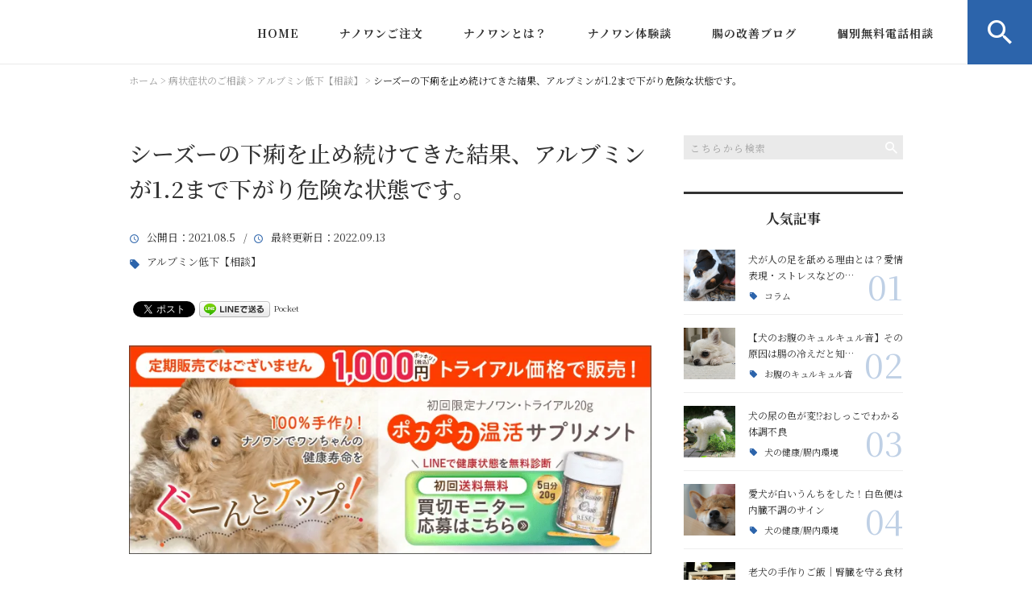

--- FILE ---
content_type: text/html; charset=UTF-8
request_url: https://nano-one.net/byoujyou-syoujyou-soudan/arubumin-soudan/6329/
body_size: 26780
content:
<!DOCTYPE html>
<html lang="ja">
<head>
<meta charset="UTF-8" />
<meta name="viewport" content="width=device-width, initial-scale=1 viewport-fit=cover">
<meta name="format-detection" content="telephone=no">
<link rel="pingback" href="https://nano-one.net/nano-one/xmlrpc.php" />
<link rel="shortcut icon" href="https://nano-one.net/nano-one/wp-content/uploads/2023/06/favicon.ico" />
<link rel="apple-touch-icon-precomposed" href="https://nano-one.net/nano-one/wp-content/uploads/2023/06/favicon.ico" />

<title>シーズーの下痢を止め続けてきた結果、アルブミンが1.2まで下がり危険な状態です。 | ナノワン</title>

		<!-- All in One SEO 4.9.2 - aioseo.com -->
	<meta name="description" content="今回の相談は、3歳のシーズーちゃんが、下痢をする様になりかかりつけの病院で診察してもらい下痢以外に異常はないということで下痢止を飲みながら治療をしていましたが、治療を始めて1ヶ月後下痢の状態が悪くなり再度血液検査をした所、アルブミンが1.2になってしまい危険な状態と言われた。" />
	<meta name="robots" content="max-image-preview:large" />
	<meta name="author" content="坂田剛"/>
	<meta name="keywords" content="アルブミン低下【相談】" />
	<link rel="canonical" href="https://nano-one.net/byoujyou-syoujyou-soudan/arubumin-soudan/6329/" />
	<meta name="generator" content="All in One SEO (AIOSEO) 4.9.2" />
		<meta property="og:locale" content="ja_JP" />
		<meta property="og:site_name" content="犬専用サプリメント「ナノワン」" />
		<meta property="og:type" content="article" />
		<meta property="og:title" content="シーズーの下痢を止め続けてきた結果、アルブミンが1.2まで下がり危険な状態です。 | ナノワン" />
		<meta property="og:description" content="今回の相談は、3歳のシーズーちゃんが、下痢をする様になりかかりつけの病院で診察してもらい下痢以外に異常はないということで下痢止を飲みながら治療をしていましたが、治療を始めて1ヶ月後下痢の状態が悪くなり再度血液検査をした所、アルブミンが1.2になってしまい危険な状態と言われた。" />
		<meta property="og:url" content="https://nano-one.net/byoujyou-syoujyou-soudan/arubumin-soudan/6329/" />
		<meta property="og:image" content="https://nano-one.net/nano-one/wp-content/uploads/2021/08/10001577_s.jpg" />
		<meta property="og:image:secure_url" content="https://nano-one.net/nano-one/wp-content/uploads/2021/08/10001577_s.jpg" />
		<meta property="og:image:width" content="640" />
		<meta property="og:image:height" content="427" />
		<meta property="article:published_time" content="2021-08-05T05:04:19+00:00" />
		<meta property="article:modified_time" content="2022-09-13T01:12:23+00:00" />
		<meta name="twitter:card" content="summary" />
		<meta name="twitter:title" content="シーズーの下痢を止め続けてきた結果、アルブミンが1.2まで下がり危険な状態です。 | ナノワン" />
		<meta name="twitter:description" content="今回の相談は、3歳のシーズーちゃんが、下痢をする様になりかかりつけの病院で診察してもらい下痢以外に異常はないということで下痢止を飲みながら治療をしていましたが、治療を始めて1ヶ月後下痢の状態が悪くなり再度血液検査をした所、アルブミンが1.2になってしまい危険な状態と言われた。" />
		<meta name="twitter:image" content="https://nano-one.net/nano-one/wp-content/uploads/2021/08/10001577_s.jpg" />
		<script type="application/ld+json" class="aioseo-schema">
			{"@context":"https:\/\/schema.org","@graph":[{"@type":"Article","@id":"https:\/\/nano-one.net\/byoujyou-syoujyou-soudan\/arubumin-soudan\/6329\/#article","name":"\u30b7\u30fc\u30ba\u30fc\u306e\u4e0b\u75e2\u3092\u6b62\u3081\u7d9a\u3051\u3066\u304d\u305f\u7d50\u679c\u3001\u30a2\u30eb\u30d6\u30df\u30f3\u304c1.2\u307e\u3067\u4e0b\u304c\u308a\u5371\u967a\u306a\u72b6\u614b\u3067\u3059\u3002 | \u30ca\u30ce\u30ef\u30f3","headline":"\u30b7\u30fc\u30ba\u30fc\u306e\u4e0b\u75e2\u3092\u6b62\u3081\u7d9a\u3051\u3066\u304d\u305f\u7d50\u679c\u3001\u30a2\u30eb\u30d6\u30df\u30f3\u304c1.2\u307e\u3067\u4e0b\u304c\u308a\u5371\u967a\u306a\u72b6\u614b\u3067\u3059\u3002","author":{"@id":"https:\/\/nano-one.net\/author\/lactlab1968\/#author"},"publisher":{"@id":"https:\/\/nano-one.net\/#organization"},"image":{"@type":"ImageObject","url":"https:\/\/nano-one.net\/nano-one\/wp-content\/uploads\/2021\/08\/10001577_s.jpg","width":640,"height":427,"caption":"\u30a2\u30eb\u30d6\u30df\u30f3\u304c1.2\u307e\u3067\u4e0b\u304c\u308a\u5371\u967a\u306a\u72b6\u614b\u3067\u3059\u3002"},"datePublished":"2021-08-05T14:04:19+09:00","dateModified":"2022-09-13T10:12:23+09:00","inLanguage":"ja","mainEntityOfPage":{"@id":"https:\/\/nano-one.net\/byoujyou-syoujyou-soudan\/arubumin-soudan\/6329\/#webpage"},"isPartOf":{"@id":"https:\/\/nano-one.net\/byoujyou-syoujyou-soudan\/arubumin-soudan\/6329\/#webpage"},"articleSection":"\u30a2\u30eb\u30d6\u30df\u30f3\u4f4e\u4e0b\u3010\u76f8\u8ac7\u3011"},{"@type":"BreadcrumbList","@id":"https:\/\/nano-one.net\/byoujyou-syoujyou-soudan\/arubumin-soudan\/6329\/#breadcrumblist","itemListElement":[{"@type":"ListItem","@id":"https:\/\/nano-one.net#listItem","position":1,"name":"\u30db\u30fc\u30e0","item":"https:\/\/nano-one.net","nextItem":{"@type":"ListItem","@id":"https:\/\/nano-one.net\/category\/byoujyou-syoujyou-soudan\/#listItem","name":"\u75c5\u72b6\u75c7\u72b6\u306e\u3054\u76f8\u8ac7"}},{"@type":"ListItem","@id":"https:\/\/nano-one.net\/category\/byoujyou-syoujyou-soudan\/#listItem","position":2,"name":"\u75c5\u72b6\u75c7\u72b6\u306e\u3054\u76f8\u8ac7","item":"https:\/\/nano-one.net\/category\/byoujyou-syoujyou-soudan\/","nextItem":{"@type":"ListItem","@id":"https:\/\/nano-one.net\/category\/byoujyou-syoujyou-soudan\/arubumin-soudan\/#listItem","name":"\u30a2\u30eb\u30d6\u30df\u30f3\u4f4e\u4e0b\u3010\u76f8\u8ac7\u3011"},"previousItem":{"@type":"ListItem","@id":"https:\/\/nano-one.net#listItem","name":"\u30db\u30fc\u30e0"}},{"@type":"ListItem","@id":"https:\/\/nano-one.net\/category\/byoujyou-syoujyou-soudan\/arubumin-soudan\/#listItem","position":3,"name":"\u30a2\u30eb\u30d6\u30df\u30f3\u4f4e\u4e0b\u3010\u76f8\u8ac7\u3011","item":"https:\/\/nano-one.net\/category\/byoujyou-syoujyou-soudan\/arubumin-soudan\/","nextItem":{"@type":"ListItem","@id":"https:\/\/nano-one.net\/byoujyou-syoujyou-soudan\/arubumin-soudan\/6329\/#listItem","name":"\u30b7\u30fc\u30ba\u30fc\u306e\u4e0b\u75e2\u3092\u6b62\u3081\u7d9a\u3051\u3066\u304d\u305f\u7d50\u679c\u3001\u30a2\u30eb\u30d6\u30df\u30f3\u304c1.2\u307e\u3067\u4e0b\u304c\u308a\u5371\u967a\u306a\u72b6\u614b\u3067\u3059\u3002"},"previousItem":{"@type":"ListItem","@id":"https:\/\/nano-one.net\/category\/byoujyou-syoujyou-soudan\/#listItem","name":"\u75c5\u72b6\u75c7\u72b6\u306e\u3054\u76f8\u8ac7"}},{"@type":"ListItem","@id":"https:\/\/nano-one.net\/byoujyou-syoujyou-soudan\/arubumin-soudan\/6329\/#listItem","position":4,"name":"\u30b7\u30fc\u30ba\u30fc\u306e\u4e0b\u75e2\u3092\u6b62\u3081\u7d9a\u3051\u3066\u304d\u305f\u7d50\u679c\u3001\u30a2\u30eb\u30d6\u30df\u30f3\u304c1.2\u307e\u3067\u4e0b\u304c\u308a\u5371\u967a\u306a\u72b6\u614b\u3067\u3059\u3002","previousItem":{"@type":"ListItem","@id":"https:\/\/nano-one.net\/category\/byoujyou-syoujyou-soudan\/arubumin-soudan\/#listItem","name":"\u30a2\u30eb\u30d6\u30df\u30f3\u4f4e\u4e0b\u3010\u76f8\u8ac7\u3011"}}]},{"@type":"Organization","@id":"https:\/\/nano-one.net\/#organization","name":"\u682a\u5f0f\u4f1a\u793e\u30e9\u30af\u30c8\u30fb\u30e9\u30dc","description":"\u611b\u72ac\u306e\u98df\u751f\u6d3b\u3084\u751f\u6d3b\u7fd2\u6163\u306e\u898b\u76f4\u3057\u3092\u304a\u8003\u3048\u306e\u98fc\u3044\u4e3b\u3055\u307e\u306b\u304a\u3059\u3059\u3081\u306e\u72ac\u5c02\u7528\u30b5\u30d7\u30ea\u30e1\u30f3\u30c8\u3092\u304a\u5c4a\u3051\u3057\u307e\u3059\u3002\u7e70\u308a\u8fd4\u3059\u4e0b\u75e2\u30fb\u8840\u4fbf\u30fb\u8edf\u4fbf\u30fb\u5614\u5410\u30fb\u30a2\u30eb\u30d6\u30df\u30f3\u4f4e\u4e0b\u306a\u3069\u306e\u75c7\u72b6\u3082\u304a\u6c17\u8efd\u306b\u304a\u805e\u304b\u305b\u304f\u3060\u3055\u3044\u3002\u3053\u308c\u307e\u3067\u306e\u6570\u591a\u304f\u306e\u308f\u3093\u3061\u3083\u3093\u9054\u3068\u95a2\u308f\u308a\u5f97\u305f\u7d4c\u9a13\u4f53\u9a13\u3092\u5143\u306b\u30a2\u30c9\u30d0\u30a4\u30b9\u3092\u884c\u3063\u3066\u304a\u308a\u307e\u3059\u3002\u5927\u5207\u306a\u611b\u72ac\u3068\u697d\u3057\u304f\u904e\u3054\u3059\u305f\u3081\u306e\u304a\u5f79\u7acb\u3061\u60c5\u5831\u3082\u767a\u4fe1\u4e2d\u3067\u3059\u3002","url":"https:\/\/nano-one.net\/","telephone":"+81923342068","logo":{"@type":"ImageObject","url":"https:\/\/nano-one.net\/nano-one\/wp-content\/uploads\/2021\/05\/no-image-2.jpg","@id":"https:\/\/nano-one.net\/byoujyou-syoujyou-soudan\/arubumin-soudan\/6329\/#organizationLogo"},"image":{"@id":"https:\/\/nano-one.net\/byoujyou-syoujyou-soudan\/arubumin-soudan\/6329\/#organizationLogo"}},{"@type":"Person","@id":"https:\/\/nano-one.net\/author\/lactlab1968\/#author","url":"https:\/\/nano-one.net\/author\/lactlab1968\/","name":"\u5742\u7530\u525b","image":{"@type":"ImageObject","@id":"https:\/\/nano-one.net\/byoujyou-syoujyou-soudan\/arubumin-soudan\/6329\/#authorImage","url":"https:\/\/secure.gravatar.com\/avatar\/29ec9ba10c25c2ae38a2beb6cbe94a69cb1af94a903c70e06240a99c3fc0d693?s=96&d=mm&r=g","width":96,"height":96,"caption":"\u5742\u7530\u525b"}},{"@type":"WebPage","@id":"https:\/\/nano-one.net\/byoujyou-syoujyou-soudan\/arubumin-soudan\/6329\/#webpage","url":"https:\/\/nano-one.net\/byoujyou-syoujyou-soudan\/arubumin-soudan\/6329\/","name":"\u30b7\u30fc\u30ba\u30fc\u306e\u4e0b\u75e2\u3092\u6b62\u3081\u7d9a\u3051\u3066\u304d\u305f\u7d50\u679c\u3001\u30a2\u30eb\u30d6\u30df\u30f3\u304c1.2\u307e\u3067\u4e0b\u304c\u308a\u5371\u967a\u306a\u72b6\u614b\u3067\u3059\u3002 | \u30ca\u30ce\u30ef\u30f3","description":"\u4eca\u56de\u306e\u76f8\u8ac7\u306f\u30013\u6b73\u306e\u30b7\u30fc\u30ba\u30fc\u3061\u3083\u3093\u304c\u3001\u4e0b\u75e2\u3092\u3059\u308b\u69d8\u306b\u306a\u308a\u304b\u304b\u308a\u3064\u3051\u306e\u75c5\u9662\u3067\u8a3a\u5bdf\u3057\u3066\u3082\u3089\u3044\u4e0b\u75e2\u4ee5\u5916\u306b\u7570\u5e38\u306f\u306a\u3044\u3068\u3044\u3046\u3053\u3068\u3067\u4e0b\u75e2\u6b62\u3092\u98f2\u307f\u306a\u304c\u3089\u6cbb\u7642\u3092\u3057\u3066\u3044\u307e\u3057\u305f\u304c\u3001\u6cbb\u7642\u3092\u59cb\u3081\u30661\u30f6\u6708\u5f8c\u4e0b\u75e2\u306e\u72b6\u614b\u304c\u60aa\u304f\u306a\u308a\u518d\u5ea6\u8840\u6db2\u691c\u67fb\u3092\u3057\u305f\u6240\u3001\u30a2\u30eb\u30d6\u30df\u30f3\u304c1.2\u306b\u306a\u3063\u3066\u3057\u307e\u3044\u5371\u967a\u306a\u72b6\u614b\u3068\u8a00\u308f\u308c\u305f\u3002","inLanguage":"ja","isPartOf":{"@id":"https:\/\/nano-one.net\/#website"},"breadcrumb":{"@id":"https:\/\/nano-one.net\/byoujyou-syoujyou-soudan\/arubumin-soudan\/6329\/#breadcrumblist"},"author":{"@id":"https:\/\/nano-one.net\/author\/lactlab1968\/#author"},"creator":{"@id":"https:\/\/nano-one.net\/author\/lactlab1968\/#author"},"image":{"@type":"ImageObject","url":"https:\/\/nano-one.net\/nano-one\/wp-content\/uploads\/2021\/08\/10001577_s.jpg","@id":"https:\/\/nano-one.net\/byoujyou-syoujyou-soudan\/arubumin-soudan\/6329\/#mainImage","width":640,"height":427,"caption":"\u30a2\u30eb\u30d6\u30df\u30f3\u304c1.2\u307e\u3067\u4e0b\u304c\u308a\u5371\u967a\u306a\u72b6\u614b\u3067\u3059\u3002"},"primaryImageOfPage":{"@id":"https:\/\/nano-one.net\/byoujyou-syoujyou-soudan\/arubumin-soudan\/6329\/#mainImage"},"datePublished":"2021-08-05T14:04:19+09:00","dateModified":"2022-09-13T10:12:23+09:00"},{"@type":"WebSite","@id":"https:\/\/nano-one.net\/#website","url":"https:\/\/nano-one.net\/","name":"\u30ca\u30ce\u30ef\u30f3","description":"\u611b\u72ac\u306e\u98df\u751f\u6d3b\u3084\u751f\u6d3b\u7fd2\u6163\u306e\u898b\u76f4\u3057\u3092\u304a\u8003\u3048\u306e\u98fc\u3044\u4e3b\u3055\u307e\u306b\u304a\u3059\u3059\u3081\u306e\u72ac\u5c02\u7528\u30b5\u30d7\u30ea\u30e1\u30f3\u30c8\u3092\u304a\u5c4a\u3051\u3057\u307e\u3059\u3002\u7e70\u308a\u8fd4\u3059\u4e0b\u75e2\u30fb\u8840\u4fbf\u30fb\u8edf\u4fbf\u30fb\u5614\u5410\u30fb\u30a2\u30eb\u30d6\u30df\u30f3\u4f4e\u4e0b\u306a\u3069\u306e\u75c7\u72b6\u3082\u304a\u6c17\u8efd\u306b\u304a\u805e\u304b\u305b\u304f\u3060\u3055\u3044\u3002\u3053\u308c\u307e\u3067\u306e\u6570\u591a\u304f\u306e\u308f\u3093\u3061\u3083\u3093\u9054\u3068\u95a2\u308f\u308a\u5f97\u305f\u7d4c\u9a13\u4f53\u9a13\u3092\u5143\u306b\u30a2\u30c9\u30d0\u30a4\u30b9\u3092\u884c\u3063\u3066\u304a\u308a\u307e\u3059\u3002\u5927\u5207\u306a\u611b\u72ac\u3068\u697d\u3057\u304f\u904e\u3054\u3059\u305f\u3081\u306e\u304a\u5f79\u7acb\u3061\u60c5\u5831\u3082\u767a\u4fe1\u4e2d\u3067\u3059\u3002","inLanguage":"ja","publisher":{"@id":"https:\/\/nano-one.net\/#organization"}}]}
		</script>
		<!-- All in One SEO -->

<link rel='dns-prefetch' href='//static.addtoany.com' />
<link rel="alternate" type="application/rss+xml" title="ナノワン &raquo; フィード" href="https://nano-one.net/feed/" />
<link rel="alternate" type="application/rss+xml" title="ナノワン &raquo; コメントフィード" href="https://nano-one.net/comments/feed/" />
<link rel="alternate" title="oEmbed (JSON)" type="application/json+oembed" href="https://nano-one.net/wp-json/oembed/1.0/embed?url=https%3A%2F%2Fnano-one.net%2Fbyoujyou-syoujyou-soudan%2Farubumin-soudan%2F6329%2F" />
<link rel="alternate" title="oEmbed (XML)" type="text/xml+oembed" href="https://nano-one.net/wp-json/oembed/1.0/embed?url=https%3A%2F%2Fnano-one.net%2Fbyoujyou-syoujyou-soudan%2Farubumin-soudan%2F6329%2F&#038;format=xml" />
<style id='wp-img-auto-sizes-contain-inline-css' type='text/css'>
img:is([sizes=auto i],[sizes^="auto," i]){contain-intrinsic-size:3000px 1500px}
/*# sourceURL=wp-img-auto-sizes-contain-inline-css */
</style>
<link rel='stylesheet' id='colorbox-theme1-css' href='https://nano-one.net/nano-one/wp-content/plugins/jquery-colorbox/themes/theme1/colorbox.css?ver=4.6.2' type='text/css' media='screen' />
<style id='wp-emoji-styles-inline-css' type='text/css'>

	img.wp-smiley, img.emoji {
		display: inline !important;
		border: none !important;
		box-shadow: none !important;
		height: 1em !important;
		width: 1em !important;
		margin: 0 0.07em !important;
		vertical-align: -0.1em !important;
		background: none !important;
		padding: 0 !important;
	}
/*# sourceURL=wp-emoji-styles-inline-css */
</style>
<link rel='stylesheet' id='wp-block-library-css' href='https://nano-one.net/nano-one/wp-includes/css/dist/block-library/style.min.css?ver=6.9' type='text/css' media='all' />
<style id='global-styles-inline-css' type='text/css'>
:root{--wp--preset--aspect-ratio--square: 1;--wp--preset--aspect-ratio--4-3: 4/3;--wp--preset--aspect-ratio--3-4: 3/4;--wp--preset--aspect-ratio--3-2: 3/2;--wp--preset--aspect-ratio--2-3: 2/3;--wp--preset--aspect-ratio--16-9: 16/9;--wp--preset--aspect-ratio--9-16: 9/16;--wp--preset--color--black: #000000;--wp--preset--color--cyan-bluish-gray: #abb8c3;--wp--preset--color--white: #ffffff;--wp--preset--color--pale-pink: #f78da7;--wp--preset--color--vivid-red: #cf2e2e;--wp--preset--color--luminous-vivid-orange: #ff6900;--wp--preset--color--luminous-vivid-amber: #fcb900;--wp--preset--color--light-green-cyan: #7bdcb5;--wp--preset--color--vivid-green-cyan: #00d084;--wp--preset--color--pale-cyan-blue: #8ed1fc;--wp--preset--color--vivid-cyan-blue: #0693e3;--wp--preset--color--vivid-purple: #9b51e0;--wp--preset--gradient--vivid-cyan-blue-to-vivid-purple: linear-gradient(135deg,rgb(6,147,227) 0%,rgb(155,81,224) 100%);--wp--preset--gradient--light-green-cyan-to-vivid-green-cyan: linear-gradient(135deg,rgb(122,220,180) 0%,rgb(0,208,130) 100%);--wp--preset--gradient--luminous-vivid-amber-to-luminous-vivid-orange: linear-gradient(135deg,rgb(252,185,0) 0%,rgb(255,105,0) 100%);--wp--preset--gradient--luminous-vivid-orange-to-vivid-red: linear-gradient(135deg,rgb(255,105,0) 0%,rgb(207,46,46) 100%);--wp--preset--gradient--very-light-gray-to-cyan-bluish-gray: linear-gradient(135deg,rgb(238,238,238) 0%,rgb(169,184,195) 100%);--wp--preset--gradient--cool-to-warm-spectrum: linear-gradient(135deg,rgb(74,234,220) 0%,rgb(151,120,209) 20%,rgb(207,42,186) 40%,rgb(238,44,130) 60%,rgb(251,105,98) 80%,rgb(254,248,76) 100%);--wp--preset--gradient--blush-light-purple: linear-gradient(135deg,rgb(255,206,236) 0%,rgb(152,150,240) 100%);--wp--preset--gradient--blush-bordeaux: linear-gradient(135deg,rgb(254,205,165) 0%,rgb(254,45,45) 50%,rgb(107,0,62) 100%);--wp--preset--gradient--luminous-dusk: linear-gradient(135deg,rgb(255,203,112) 0%,rgb(199,81,192) 50%,rgb(65,88,208) 100%);--wp--preset--gradient--pale-ocean: linear-gradient(135deg,rgb(255,245,203) 0%,rgb(182,227,212) 50%,rgb(51,167,181) 100%);--wp--preset--gradient--electric-grass: linear-gradient(135deg,rgb(202,248,128) 0%,rgb(113,206,126) 100%);--wp--preset--gradient--midnight: linear-gradient(135deg,rgb(2,3,129) 0%,rgb(40,116,252) 100%);--wp--preset--font-size--small: 13px;--wp--preset--font-size--medium: 20px;--wp--preset--font-size--large: 36px;--wp--preset--font-size--x-large: 42px;--wp--preset--spacing--20: 0.44rem;--wp--preset--spacing--30: 0.67rem;--wp--preset--spacing--40: 1rem;--wp--preset--spacing--50: 1.5rem;--wp--preset--spacing--60: 2.25rem;--wp--preset--spacing--70: 3.38rem;--wp--preset--spacing--80: 5.06rem;--wp--preset--shadow--natural: 6px 6px 9px rgba(0, 0, 0, 0.2);--wp--preset--shadow--deep: 12px 12px 50px rgba(0, 0, 0, 0.4);--wp--preset--shadow--sharp: 6px 6px 0px rgba(0, 0, 0, 0.2);--wp--preset--shadow--outlined: 6px 6px 0px -3px rgb(255, 255, 255), 6px 6px rgb(0, 0, 0);--wp--preset--shadow--crisp: 6px 6px 0px rgb(0, 0, 0);}:where(.is-layout-flex){gap: 0.5em;}:where(.is-layout-grid){gap: 0.5em;}body .is-layout-flex{display: flex;}.is-layout-flex{flex-wrap: wrap;align-items: center;}.is-layout-flex > :is(*, div){margin: 0;}body .is-layout-grid{display: grid;}.is-layout-grid > :is(*, div){margin: 0;}:where(.wp-block-columns.is-layout-flex){gap: 2em;}:where(.wp-block-columns.is-layout-grid){gap: 2em;}:where(.wp-block-post-template.is-layout-flex){gap: 1.25em;}:where(.wp-block-post-template.is-layout-grid){gap: 1.25em;}.has-black-color{color: var(--wp--preset--color--black) !important;}.has-cyan-bluish-gray-color{color: var(--wp--preset--color--cyan-bluish-gray) !important;}.has-white-color{color: var(--wp--preset--color--white) !important;}.has-pale-pink-color{color: var(--wp--preset--color--pale-pink) !important;}.has-vivid-red-color{color: var(--wp--preset--color--vivid-red) !important;}.has-luminous-vivid-orange-color{color: var(--wp--preset--color--luminous-vivid-orange) !important;}.has-luminous-vivid-amber-color{color: var(--wp--preset--color--luminous-vivid-amber) !important;}.has-light-green-cyan-color{color: var(--wp--preset--color--light-green-cyan) !important;}.has-vivid-green-cyan-color{color: var(--wp--preset--color--vivid-green-cyan) !important;}.has-pale-cyan-blue-color{color: var(--wp--preset--color--pale-cyan-blue) !important;}.has-vivid-cyan-blue-color{color: var(--wp--preset--color--vivid-cyan-blue) !important;}.has-vivid-purple-color{color: var(--wp--preset--color--vivid-purple) !important;}.has-black-background-color{background-color: var(--wp--preset--color--black) !important;}.has-cyan-bluish-gray-background-color{background-color: var(--wp--preset--color--cyan-bluish-gray) !important;}.has-white-background-color{background-color: var(--wp--preset--color--white) !important;}.has-pale-pink-background-color{background-color: var(--wp--preset--color--pale-pink) !important;}.has-vivid-red-background-color{background-color: var(--wp--preset--color--vivid-red) !important;}.has-luminous-vivid-orange-background-color{background-color: var(--wp--preset--color--luminous-vivid-orange) !important;}.has-luminous-vivid-amber-background-color{background-color: var(--wp--preset--color--luminous-vivid-amber) !important;}.has-light-green-cyan-background-color{background-color: var(--wp--preset--color--light-green-cyan) !important;}.has-vivid-green-cyan-background-color{background-color: var(--wp--preset--color--vivid-green-cyan) !important;}.has-pale-cyan-blue-background-color{background-color: var(--wp--preset--color--pale-cyan-blue) !important;}.has-vivid-cyan-blue-background-color{background-color: var(--wp--preset--color--vivid-cyan-blue) !important;}.has-vivid-purple-background-color{background-color: var(--wp--preset--color--vivid-purple) !important;}.has-black-border-color{border-color: var(--wp--preset--color--black) !important;}.has-cyan-bluish-gray-border-color{border-color: var(--wp--preset--color--cyan-bluish-gray) !important;}.has-white-border-color{border-color: var(--wp--preset--color--white) !important;}.has-pale-pink-border-color{border-color: var(--wp--preset--color--pale-pink) !important;}.has-vivid-red-border-color{border-color: var(--wp--preset--color--vivid-red) !important;}.has-luminous-vivid-orange-border-color{border-color: var(--wp--preset--color--luminous-vivid-orange) !important;}.has-luminous-vivid-amber-border-color{border-color: var(--wp--preset--color--luminous-vivid-amber) !important;}.has-light-green-cyan-border-color{border-color: var(--wp--preset--color--light-green-cyan) !important;}.has-vivid-green-cyan-border-color{border-color: var(--wp--preset--color--vivid-green-cyan) !important;}.has-pale-cyan-blue-border-color{border-color: var(--wp--preset--color--pale-cyan-blue) !important;}.has-vivid-cyan-blue-border-color{border-color: var(--wp--preset--color--vivid-cyan-blue) !important;}.has-vivid-purple-border-color{border-color: var(--wp--preset--color--vivid-purple) !important;}.has-vivid-cyan-blue-to-vivid-purple-gradient-background{background: var(--wp--preset--gradient--vivid-cyan-blue-to-vivid-purple) !important;}.has-light-green-cyan-to-vivid-green-cyan-gradient-background{background: var(--wp--preset--gradient--light-green-cyan-to-vivid-green-cyan) !important;}.has-luminous-vivid-amber-to-luminous-vivid-orange-gradient-background{background: var(--wp--preset--gradient--luminous-vivid-amber-to-luminous-vivid-orange) !important;}.has-luminous-vivid-orange-to-vivid-red-gradient-background{background: var(--wp--preset--gradient--luminous-vivid-orange-to-vivid-red) !important;}.has-very-light-gray-to-cyan-bluish-gray-gradient-background{background: var(--wp--preset--gradient--very-light-gray-to-cyan-bluish-gray) !important;}.has-cool-to-warm-spectrum-gradient-background{background: var(--wp--preset--gradient--cool-to-warm-spectrum) !important;}.has-blush-light-purple-gradient-background{background: var(--wp--preset--gradient--blush-light-purple) !important;}.has-blush-bordeaux-gradient-background{background: var(--wp--preset--gradient--blush-bordeaux) !important;}.has-luminous-dusk-gradient-background{background: var(--wp--preset--gradient--luminous-dusk) !important;}.has-pale-ocean-gradient-background{background: var(--wp--preset--gradient--pale-ocean) !important;}.has-electric-grass-gradient-background{background: var(--wp--preset--gradient--electric-grass) !important;}.has-midnight-gradient-background{background: var(--wp--preset--gradient--midnight) !important;}.has-small-font-size{font-size: var(--wp--preset--font-size--small) !important;}.has-medium-font-size{font-size: var(--wp--preset--font-size--medium) !important;}.has-large-font-size{font-size: var(--wp--preset--font-size--large) !important;}.has-x-large-font-size{font-size: var(--wp--preset--font-size--x-large) !important;}
/*# sourceURL=global-styles-inline-css */
</style>

<style id='classic-theme-styles-inline-css' type='text/css'>
/*! This file is auto-generated */
.wp-block-button__link{color:#fff;background-color:#32373c;border-radius:9999px;box-shadow:none;text-decoration:none;padding:calc(.667em + 2px) calc(1.333em + 2px);font-size:1.125em}.wp-block-file__button{background:#32373c;color:#fff;text-decoration:none}
/*# sourceURL=/wp-includes/css/classic-themes.min.css */
</style>
<link rel='stylesheet' id='contact-form-7-css' href='https://nano-one.net/nano-one/wp-content/plugins/contact-form-7/includes/css/styles.css?ver=6.1.4' type='text/css' media='all' />
<link rel='stylesheet' id='ez-toc-css' href='https://nano-one.net/nano-one/wp-content/plugins/easy-table-of-contents/assets/css/screen.min.css?ver=2.0.80' type='text/css' media='all' />
<style id='ez-toc-inline-css' type='text/css'>
div#ez-toc-container .ez-toc-title {font-size: 120%;}div#ez-toc-container .ez-toc-title {font-weight: 500;}div#ez-toc-container ul li , div#ez-toc-container ul li a {font-size: 95%;}div#ez-toc-container ul li , div#ez-toc-container ul li a {font-weight: 500;}div#ez-toc-container nav ul ul li {font-size: 90%;}.ez-toc-box-title {font-weight: bold; margin-bottom: 10px; text-align: center; text-transform: uppercase; letter-spacing: 1px; color: #666; padding-bottom: 5px;position:absolute;top:-4%;left:5%;background-color: inherit;transition: top 0.3s ease;}.ez-toc-box-title.toc-closed {top:-25%;}
.ez-toc-container-direction {direction: ltr;}.ez-toc-counter ul{counter-reset: item ;}.ez-toc-counter nav ul li a::before {content: counters(item, '.', decimal) '. ';display: inline-block;counter-increment: item;flex-grow: 0;flex-shrink: 0;margin-right: .2em; float: left; }.ez-toc-widget-direction {direction: ltr;}.ez-toc-widget-container ul{counter-reset: item ;}.ez-toc-widget-container nav ul li a::before {content: counters(item, '.', decimal) '. ';display: inline-block;counter-increment: item;flex-grow: 0;flex-shrink: 0;margin-right: .2em; float: left; }
/*# sourceURL=ez-toc-inline-css */
</style>
<link rel='stylesheet' id='Jet_CMS_style-css' href='https://nano-one.net/nano-one/wp-content/themes/Jet_cms_media_c/style.css?ver=6.9' type='text/css' media='all' />
<link rel='stylesheet' id='wp-pagenavi-css' href='https://nano-one.net/nano-one/wp-content/plugins/wp-pagenavi/pagenavi-css.css?ver=2.70' type='text/css' media='all' />
<link rel='stylesheet' id='tablepress-default-css' href='https://nano-one.net/nano-one/wp-content/plugins/tablepress/css/build/default.css?ver=3.2.6' type='text/css' media='all' />
<link rel='stylesheet' id='addtoany-css' href='https://nano-one.net/nano-one/wp-content/plugins/add-to-any/addtoany.min.css?ver=1.16' type='text/css' media='all' />
<script type="text/javascript" src="https://nano-one.net/nano-one/wp-includes/js/jquery/jquery.min.js?ver=3.7.1" id="jquery-core-js"></script>
<script type="text/javascript" src="https://nano-one.net/nano-one/wp-includes/js/jquery/jquery-migrate.min.js?ver=3.4.1" id="jquery-migrate-js"></script>
<script type="text/javascript" id="colorbox-js-extra">
/* <![CDATA[ */
var jQueryColorboxSettingsArray = {"jQueryColorboxVersion":"4.6.2","colorboxInline":"false","colorboxIframe":"false","colorboxGroupId":"","colorboxTitle":"","colorboxWidth":"false","colorboxHeight":"false","colorboxMaxWidth":"false","colorboxMaxHeight":"false","colorboxSlideshow":"false","colorboxSlideshowAuto":"false","colorboxScalePhotos":"true","colorboxPreloading":"false","colorboxOverlayClose":"true","colorboxLoop":"true","colorboxEscKey":"true","colorboxArrowKey":"true","colorboxScrolling":"true","colorboxOpacity":"0.85","colorboxTransition":"elastic","colorboxSpeed":"350","colorboxSlideshowSpeed":"2500","colorboxClose":"close","colorboxNext":"next","colorboxPrevious":"previous","colorboxSlideshowStart":"start slideshow","colorboxSlideshowStop":"stop slideshow","colorboxCurrent":"{current} of {total} images","colorboxXhrError":"This content failed to load.","colorboxImgError":"This image failed to load.","colorboxImageMaxWidth":"95%","colorboxImageMaxHeight":"95%","colorboxImageHeight":"false","colorboxImageWidth":"false","colorboxLinkHeight":"false","colorboxLinkWidth":"false","colorboxInitialHeight":"100","colorboxInitialWidth":"300","autoColorboxJavaScript":"","autoHideFlash":"","autoColorbox":"true","autoColorboxGalleries":"","addZoomOverlay":"","useGoogleJQuery":"","colorboxAddClassToLinks":""};
//# sourceURL=colorbox-js-extra
/* ]]> */
</script>
<script type="text/javascript" src="https://nano-one.net/nano-one/wp-content/plugins/jquery-colorbox/js/jquery.colorbox-min.js?ver=1.4.33" id="colorbox-js"></script>
<script type="text/javascript" src="https://nano-one.net/nano-one/wp-content/plugins/jquery-colorbox/js/jquery-colorbox-wrapper-min.js?ver=4.6.2" id="colorbox-wrapper-js"></script>
<script type="text/javascript" id="addtoany-core-js-before">
/* <![CDATA[ */
window.a2a_config=window.a2a_config||{};a2a_config.callbacks=[];a2a_config.overlays=[];a2a_config.templates={};a2a_localize = {
	Share: "共有",
	Save: "ブックマーク",
	Subscribe: "購読",
	Email: "メール",
	Bookmark: "ブックマーク",
	ShowAll: "すべて表示する",
	ShowLess: "小さく表示する",
	FindServices: "サービスを探す",
	FindAnyServiceToAddTo: "追加するサービスを今すぐ探す",
	PoweredBy: "Powered by",
	ShareViaEmail: "メールでシェアする",
	SubscribeViaEmail: "メールで購読する",
	BookmarkInYourBrowser: "ブラウザにブックマーク",
	BookmarkInstructions: "このページをブックマークするには、 Ctrl+D または \u2318+D を押下。",
	AddToYourFavorites: "お気に入りに追加",
	SendFromWebOrProgram: "任意のメールアドレスまたはメールプログラムから送信",
	EmailProgram: "メールプログラム",
	More: "詳細&#8230;",
	ThanksForSharing: "共有ありがとうございます !",
	ThanksForFollowing: "フォローありがとうございます !"
};


//# sourceURL=addtoany-core-js-before
/* ]]> */
</script>
<script type="text/javascript" defer src="https://static.addtoany.com/menu/page.js" id="addtoany-core-js"></script>
<script type="text/javascript" defer src="https://nano-one.net/nano-one/wp-content/plugins/add-to-any/addtoany.min.js?ver=1.1" id="addtoany-jquery-js"></script>
<link rel="https://api.w.org/" href="https://nano-one.net/wp-json/" /><link rel="alternate" title="JSON" type="application/json" href="https://nano-one.net/wp-json/wp/v2/posts/6329" /><link rel="EditURI" type="application/rsd+xml" title="RSD" href="https://nano-one.net/nano-one/xmlrpc.php?rsd" />
<meta name="generator" content="WordPress 6.9" />
<link rel='shortlink' href='https://nano-one.net/?p=6329' />
<link rel="llms-sitemap" href="https://nano-one.net/llms.txt" />
<!-- Analytics by WP Statistics - https://wp-statistics.com -->

<!-- BEGIN: WP Social Bookmarking Light HEAD --><script>
    (function (d, s, id) {
        var js, fjs = d.getElementsByTagName(s)[0];
        if (d.getElementById(id)) return;
        js = d.createElement(s);
        js.id = id;
        js.src = "//connect.facebook.net/en_US/sdk.js#xfbml=1&version=v2.7";
        fjs.parentNode.insertBefore(js, fjs);
    }(document, 'script', 'facebook-jssdk'));
</script>
<style type="text/css">.wp_social_bookmarking_light{
    border: 0 !important;
    padding: 10px 0 20px 0 !important;
    margin: 0 !important;
}
.wp_social_bookmarking_light div{
    float: left !important;
    border: 0 !important;
    padding: 0 !important;
    margin: 0 5px 0px 0 !important;
    min-height: 30px !important;
    line-height: 18px !important;
    text-indent: 0 !important;
}
.wp_social_bookmarking_light img{
    border: 0 !important;
    padding: 0;
    margin: 0;
    vertical-align: top !important;
}
.wp_social_bookmarking_light_clear{
    clear: both !important;
}
#fb-root{
    display: none;
}
.wsbl_facebook_like iframe{
    max-width: none !important;
}
.wsbl_pinterest a{
    border: 0px !important;
}
</style>
<!-- END: WP Social Bookmarking Light HEAD -->

<link href="https://fonts.googleapis.com/css?family=Noto+Serif+JP:400,500,700&display=swap" rel="stylesheet">

<link rel="stylesheet" href="https://nano-one.net/nano-one/wp-content/themes/Jet_cms_media_c/css/icon.css">
<link rel="stylesheet" href="https://fonts.googleapis.com/icon?family=Material+Icons">
<link rel="stylesheet" href="https://nano-one.net/nano-one/wp-content/themes/Jet_cms_media_c/css/animate.min.css">

<!--全体共通-->
<link rel="stylesheet" href="https://jetb.co.jp/media-king/c/css/header_footer_side.css">
<link rel="stylesheet" href="https://jetb.co.jp/media-king/c/css/single_page.css">
<link rel="stylesheet" href="https://jetb.co.jp/media-king/c/css/other.css">
<link rel="stylesheet" href="https://jetb.co.jp/media-king/c/css/jetb_announce.css">
<link rel="stylesheet" href="https://jetb.co.jp/media-king/c/css/jetb_maincontents.css">


<link rel="stylesheet" href="https://jetb.co.jp/media-king/c/css/jet_AddQuicktags.css" type="text/css" />
<link rel="stylesheet" href="https://nano-one.net/nano-one/wp-content/themes/Jet_cms_media_c/Jet_Tpl_style.css" type="text/css" />
<link rel="stylesheet" href="https://jetb.co.jp/media-king/c/css/common.css" type="text/css" />
<link rel="stylesheet" href="https://nano-one.net/nano-one/wp-content/themes/Jet_cms_media_c/custom/custom.css" type="text/css" />

<!-- Global site tag (gtag.js) - Google Analytics -->
<script async src="https://www.googletagmanager.com/gtag/js?id=G-VXVGZKLP3F"></script>
<script>
  window.dataLayer = window.dataLayer || [];
  function gtag(){dataLayer.push(arguments);}
  gtag('js', new Date());

  gtag('config', 'G-VXVGZKLP3F');
</script>

</head>
<body class="wp-singular post-template-default single single-post postid-6329 single-format-standard wp-theme-Jet_cms_media_c" ontouchstart="">
	<div id="top" class="allwrapper">
		<header id="upper" class="cf">
			<h1 class="logo">
				<a class="site_logo_wrap" href="https://nano-one.net/">
										
									</a>
			</h1>

			<div class="menu-trigger" href="#">
				<div class="trigger_wrap">
					<span></span>
					<span></span>
					<span></span>
					<p>MENU</p>
				</div>
			</div>

			<nav class="g_nav cf">
				
				<ul id="menu-%e3%82%b0%e3%83%ad%e3%83%bc%e3%83%90%e3%83%ab%e3%83%8a%e3%83%93" class="g_nav_menu menu"><li><a href="https://nano-one.net/">HOME</a></li>
<li><a target="_blank" href="https://nano-one.net/nanoone-order/">ナノワンご注文</a></li>
<li><a target="_blank" href="https://nano-one.net/nanoone/">ナノワンとは？</a></li>
<li><a target="_blank" href="https://nano-one.net/category/voices/">ナノワン体験談</a>
<ul class="sub-menu">
	<li><a target="_blank" href="https://nano-one.net/category/voices/tanpakurousyutuseityousyou-arubumin/">蛋白漏出性腸症・アルブミン低下</a></li>
	<li><a target="_blank" href="https://nano-one.net/category/voices/geri-taiken/">下痢</a></li>
	<li><a target="_blank" href="https://nano-one.net/category/voices/ibd-taiken/">IBD（炎症性腸疾患）</a></li>
	<li><a target="_blank" href="https://nano-one.net/category/voices/ketsuben-taiken/">血便</a></li>
	<li><a target="_blank" href="https://nano-one.net/category/voices/outo-toketsu/">嘔吐・吐血</a></li>
	<li><a target="_blank" href="https://nano-one.net/category/voices/%e3%81%9d%e3%81%ae%e4%bb%96/">その他</a></li>
</ul>
</li>
<li><a target="_blank" href="https://nano-one.net/category/column/">腸の改善ブログ</a>
<ul class="sub-menu">
	<li><a target="_blank" href="https://nano-one.net/category/column/">コラム</a></li>
	<li><a target="_blank" href="https://nano-one.net/category/byoujyou-syoujyou-soudan/arubumin-soudan/">病状症状のご相談</a>
	<ul class="sub-menu">
		<li><a target="_blank" href="https://nano-one.net/category/byoujyou-syoujyou-soudan/arubumin-soudan/">アルブミン低下相談</a></li>
		<li><a target="_blank" href="https://nano-one.net/category/byoujyou-syoujyou-soudan/ibd/">IBD相談</a></li>
		<li><a target="_blank" href="https://nano-one.net/category/byoujyou-syoujyou-soudan/geri-soudan/">下痢相談</a></li>
		<li><a target="_blank" href="https://nano-one.net/category/byoujyou-syoujyou-soudan/ketsuben-soudan/">血便相談</a></li>
		<li><a target="_blank" href="https://nano-one.net/category/byoujyou-syoujyou-soudan/outo-soudan/">嘔吐相談</a></li>
		<li><a target="_blank" href="https://nano-one.net/category/byoujyou-syoujyou-soudan/meyani/">目ヤニ相談</a></li>
		<li><a target="_blank" href="https://nano-one.net/category/byoujyou-syoujyou-soudan/kousyu-taisyu-soudan/">口臭・体臭相談</a></li>
	</ul>
</li>
	<li><a target="_blank" href="https://nano-one.net/category/%e4%b9%b3%e9%85%b8%e8%8f%8c%e7%94%9f%e7%94%a3%e7%89%a9%e8%b3%aa%e3%81%a8%e3%81%af%e3%80%82/">乳酸菌生産物質とは。</a></li>
	<li><a target="_blank" href="https://nano-one.net/category/byoujyou-syoujyou/arubumin/">アルブミン低下の改善</a></li>
	<li><a target="_blank" href="https://nano-one.net/category/byoujyou-syoujyou/geri/">下痢の改善</a></li>
	<li><a target="_blank" href="https://nano-one.net/category/byoujyou-syoujyou/ketsuben/">血便の改善</a></li>
	<li><a target="_blank" href="https://nano-one.net/category/byoujyou-syoujyou/outo/">嘔吐の改善</a></li>
	<li><a target="_blank" href="https://nano-one.net/category/byoujyou-syoujyou/kousyu-taisyu/">口臭体臭の改善</a></li>
	<li><a target="_blank" href="https://nano-one.net/category/byoujyou-syoujyou-soudan/syokuyokufushin/">食欲不振の改善</a></li>
	<li><a target="_blank" href="https://nano-one.net/category/byoujyou-syoujyou/tyounaikankyou/">犬の健康/腸内環境</a></li>
	<li><a target="_blank" href="https://nano-one.net/category/byoujyou-syoujyou/tyouno-hie/">腸の冷え</a></li>
	<li><a target="_blank" href="https://nano-one.net/category/byoujyou-syoujyou/rinnpasyu/">リンパ腫</a></li>
	<li><a target="_blank" href="https://nano-one.net/category/byoujyou-syoujyou/wakutin/">ワクチン</a></li>
	<li><a target="_blank" href="https://nano-one.net/category/byoujyou-syoujyou/fukusayou/">薬の副作用</a></li>
	<li><a target="_blank" href="https://nano-one.net/category/byoujyou-syoujyou/arerugi/">アレルギー</a></li>
	<li><a target="_blank" href="https://nano-one.net/category/byoujyou-syoujyou/te-ashi-nameru/">手足を舐める</a></li>
	<li><a target="_blank" href="https://nano-one.net/category/byoujyou-syoujyou/syokufun/">食糞</a></li>
	<li><a target="_blank" href="https://nano-one.net/category/byoujyou-syoujyou/kusa-taberu/">草を食べる</a></li>
	<li><a target="_blank" href="https://nano-one.net/category/byoujyou-syoujyou/oyatsu/">犬のご飯とおやつ</a></li>
	<li><a target="_blank" href="https://nano-one.net/category/byoujyou-syoujyou/sanpo-rizumu/">犬の散歩と健康リズム</a></li>
	<li><a target="_blank" href="https://nano-one.net/category/byoujyou-syoujyou/onaka-kyurukyuru/">お腹のキュルキュル音</a></li>
	<li><a target="_blank" href="https://nano-one.net/category/byoujyou-syoujyou/outdoor/">キャンプ・アウトドア</a></li>
	<li><a target="_blank" href="https://nano-one.net/category/byoujyou-syoujyou/saigai-gohan/">災害時の食事</a></li>
</ul>
</li>
<li><a target="_blank" href="https://nano-one.net/contact/">個別無料電話相談</a>
<ul class="sub-menu">
	<li><a target="_blank" href="https://nano-one.net/step/">ご相談の流れ</a></li>
	<li><a target="_blank">会社情報</a>
	<ul class="sub-menu">
		<li><a target="_blank" href="https://nano-one.net/category/news/">お知らせ</a></li>
		<li><a target="_blank" href="https://nano-one.net/%e4%bc%9a%e7%a4%be%e6%a6%82%e8%a6%81/">会社概要</a></li>
		<li><a target="_blank" href="https://nano-one.net/company/">代表挨拶 〜愛犬は大切な家族〜</a></li>
	</ul>
</li>
</ul>
</li>
</ul>
								<div id="head_search_btn" class="pt-A-bg">
					<p class="pt-A"></p>
				</div>
				<div class="head_search_wrap">
					<div class="flex_cont">
						<form action="https://nano-one.net/" method="get" id="head_searchform">
							<input id="head_words" type="text" name="s" placeholder="テキストを入力して検索" />
							<input id="head_searchBtn" type="submit" name="searchBtn" value="&#xf4a5;" />
						</form>
					</div>
				</div>
							</nav>
		</header>
<div id="single_area">
<div class="bread_area">
	<div class="breadcrumbs" typeof="BreadcrumbList" vocab="https://schema.org/">
		<span property="itemListElement" typeof="ListItem"><a property="item" typeof="WebPage" title="Go to ナノワン." href="https://nano-one.net" class="home" ><span property="name">ホーム</span></a><meta property="position" content="1"></span> &gt; <span property="itemListElement" typeof="ListItem"><a property="item" typeof="WebPage" title="Go to the 病状症状のご相談 category archives." href="https://nano-one.net/category/byoujyou-syoujyou-soudan/" class="taxonomy category" ><span property="name">病状症状のご相談</span></a><meta property="position" content="2"></span> &gt; <span property="itemListElement" typeof="ListItem"><a property="item" typeof="WebPage" title="Go to the アルブミン低下【相談】 category archives." href="https://nano-one.net/category/byoujyou-syoujyou-soudan/arubumin-soudan/" class="taxonomy category" ><span property="name">アルブミン低下【相談】</span></a><meta property="position" content="3"></span> &gt; <span class="post post-post current-item">シーズーの下痢を止め続けてきた結果、アルブミンが1.2まで下がり危険な状態です。</span>	</div>
</div>
<!--▼▼▼▼コンテンツエリア▼▼▼▼-->
<div class="inner cf">
	<main id="single_cont">
		<article class="single_box post_single">
			

			<header class="single_head">
				<h1 class="single_title">シーズーの下痢を止め続けてきた結果、アルブミンが1.2まで下がり危険な状態です。</h1>
													<time class="day_entry">
						<span>公開日</span>：2021.08.5						&ensp;/&ensp;<span>最終更新日</span>：2022.09.13					</time>
								<p class="cat_entry"><a href="https://nano-one.net/category/byoujyou-syoujyou-soudan/arubumin-soudan/" rel="tag">アルブミン低下【相談】</a></p>
				<div class='wp_social_bookmarking_light'>        <div class="wsbl_facebook_like"><div id="fb-root"></div><fb:like href="https://nano-one.net/byoujyou-syoujyou-soudan/arubumin-soudan/6329/" layout="button_count" action="like" width="100" share="false" show_faces="false" ></fb:like></div>        <div class="wsbl_twitter"><a href="https://twitter.com/share" class="twitter-share-button" data-url="https://nano-one.net/byoujyou-syoujyou-soudan/arubumin-soudan/6329/" data-text="シーズーの下痢を止め続けてきた結果、アルブミンが1.2まで下がり危険な状態です。">Tweet</a></div>        <div class="wsbl_line"><a href='http://line.me/R/msg/text/?%E3%82%B7%E3%83%BC%E3%82%BA%E3%83%BC%E3%81%AE%E4%B8%8B%E7%97%A2%E3%82%92%E6%AD%A2%E3%82%81%E7%B6%9A%E3%81%91%E3%81%A6%E3%81%8D%E3%81%9F%E7%B5%90%E6%9E%9C%E3%80%81%E3%82%A2%E3%83%AB%E3%83%96%E3%83%9F%E3%83%B3%E3%81%8C1.2%E3%81%BE%E3%81%A7%E4%B8%8B%E3%81%8C%E3%82%8A%E5%8D%B1%E9%99%BA%E3%81%AA%E7%8A%B6%E6%85%8B%E3%81%A7%E3%81%99%E3%80%82%0D%0Ahttps%3A%2F%2Fnano-one.net%2Fbyoujyou-syoujyou-soudan%2Farubumin-soudan%2F6329%2F' title='LINEで送る' rel=nofollow class='wp_social_bookmarking_light_a' ><img src='https://nano-one.net/nano-one/wp-content/plugins/wp-social-bookmarking-light/public/images/line88x20.png' alt='LINEで送る' title='LINEで送る' width='88' height='20' class='wp_social_bookmarking_light_img' /></a></div>        <div class="wsbl_pocket"><a href="https://getpocket.com/save" class="pocket-btn" data-lang="en" data-save-url="https://nano-one.net/byoujyou-syoujyou-soudan/arubumin-soudan/6329/" data-pocket-count="none" data-pocket-align="left" >Pocket</a><script type="text/javascript">!function(d,i){if(!d.getElementById(i)){var j=d.createElement("script");j.id=i;j.src="https://widgets.getpocket.com/v1/j/btn.js?v=1";var w=d.getElementById(i);d.body.appendChild(j);}}(document,"pocket-btn-js");</script></div></div>
<br class='wp_social_bookmarking_light_clear' />
			</header>
			
				
	<div class="banner">
		<a href="https://shop.nano-one.net/" target="_blank">
		<picture>
			<source srcset="https://nano-one.net/nano-one/wp-content/uploads/2025/11/banner.webp" type="image/webp">
			<img src="https://nano-one.net/nano-one/wp-content/uploads/2025/11/banner.png" alt="1000円トライアル">
		</picture>
		</a>
	</div>
			
			<section class="single_text the_text">
				<p><img fetchpriority="high" decoding="async" class="aligncenter size-full wp-image-6326 colorbox-6329" src="https://nano-one.net/nano-one/wp-content/uploads/2021/08/1774093_s.jpg" alt="アルブミンが1.2まで下がり危険な状態" width="640" height="427" srcset="https://nano-one.net/nano-one/wp-content/uploads/2021/08/1774093_s.jpg 640w, https://nano-one.net/nano-one/wp-content/uploads/2021/08/1774093_s-300x200.jpg 300w" sizes="(max-width: 640px) 100vw, 640px" /></p>
<p>&nbsp;</p>
<div id="ez-toc-container" class="ez-toc-v2_0_80 counter-hierarchy ez-toc-counter ez-toc-grey ez-toc-container-direction">
<p class="ez-toc-title" style="cursor:inherit">目次</p>
<label for="ez-toc-cssicon-toggle-item-696b6faed7525" class="ez-toc-cssicon-toggle-label"><span class=""><span class="eztoc-hide" style="display:none;">Toggle</span><span class="ez-toc-icon-toggle-span"><svg style="fill: #999;color:#999" xmlns="http://www.w3.org/2000/svg" class="list-377408" width="20px" height="20px" viewBox="0 0 24 24" fill="none"><path d="M6 6H4v2h2V6zm14 0H8v2h12V6zM4 11h2v2H4v-2zm16 0H8v2h12v-2zM4 16h2v2H4v-2zm16 0H8v2h12v-2z" fill="currentColor"></path></svg><svg style="fill: #999;color:#999" class="arrow-unsorted-368013" xmlns="http://www.w3.org/2000/svg" width="10px" height="10px" viewBox="0 0 24 24" version="1.2" baseProfile="tiny"><path d="M18.2 9.3l-6.2-6.3-6.2 6.3c-.2.2-.3.4-.3.7s.1.5.3.7c.2.2.4.3.7.3h11c.3 0 .5-.1.7-.3.2-.2.3-.5.3-.7s-.1-.5-.3-.7zM5.8 14.7l6.2 6.3 6.2-6.3c.2-.2.3-.5.3-.7s-.1-.5-.3-.7c-.2-.2-.4-.3-.7-.3h-11c-.3 0-.5.1-.7.3-.2.2-.3.5-.3.7s.1.5.3.7z"/></svg></span></span></label><input type="checkbox"  id="ez-toc-cssicon-toggle-item-696b6faed7525"  aria-label="Toggle" /><nav><ul class='ez-toc-list ez-toc-list-level-1 ' ><li class='ez-toc-page-1 ez-toc-heading-level-2'><a class="ez-toc-link ez-toc-heading-1" href="#%E4%B8%8B%E7%97%A2%E3%82%92%E6%AD%A2%E3%82%81%E7%B6%9A%E3%81%91%E3%80%81%E4%BD%8E%E3%82%A2%E3%83%AB%E3%83%96%E3%83%9F%E3%83%B3%E3%81%AB%E3%81%AA%E3%81%A3%E3%81%9F%E3%82%B7%E3%83%BC%E3%82%BA%E3%83%BC%E3%81%AE%E7%9B%B8%E8%AB%87" >下痢を止め続け、低アルブミンになったシーズーの相談</a></li><li class='ez-toc-page-1 ez-toc-heading-level-2'><a class="ez-toc-link ez-toc-heading-2" href="#%E4%B8%8B%E7%97%A2%E3%81%AB%E3%81%AA%E3%81%A3%E3%81%A6%E3%81%8B%E3%82%89%E3%82%A2%E3%83%AB%E3%83%96%E3%83%9F%E3%83%B3%E4%BD%8E%E4%B8%8B%E3%81%AB%E8%87%B3%E3%81%A3%E3%81%9F%E7%B5%8C%E7%B7%AF%E3%80%82" >下痢になってからアルブミン低下に至った経緯。</a></li><li class='ez-toc-page-1 ez-toc-heading-level-2'><a class="ez-toc-link ez-toc-heading-3" href="#%E4%B8%8B%E7%97%A2%E3%81%A8%E3%82%A2%E3%83%AB%E3%83%96%E3%83%9F%E3%83%B3%E4%BD%8E%E4%B8%8B%E3%81%AB%E5%AF%BE%E3%81%99%E3%82%8B%E6%B2%BB%E7%99%82%E3%81%AF%EF%BC%9F" >下痢とアルブミン低下に対する治療は？</a></li><li class='ez-toc-page-1 ez-toc-heading-level-2'><a class="ez-toc-link ez-toc-heading-4" href="#%E3%83%8A%E3%83%8E%E3%83%AF%E3%83%B3%E3%82%92%E7%9F%A5%E3%81%A3%E3%81%9F%E3%81%8D%E3%81%A3%E3%81%8B%E3%81%91%E3%81%AF%EF%BC%9F" >ナノワンを知ったきっかけは？</a></li><li class='ez-toc-page-1 ez-toc-heading-level-2'><a class="ez-toc-link ez-toc-heading-5" href="#%E7%8A%AC%E3%81%AE%E3%82%A2%E3%83%AB%E3%83%96%E3%83%9F%E3%83%B3%E4%BD%8E%E4%B8%8B%E3%81%AF%E3%80%81%E4%BD%8E%E5%B9%B4%E9%BD%A2%E5%8C%96%E3%81%97%E3%81%A6%E3%81%8D%E3%81%A6%E3%81%84%E3%82%8B%E3%80%82" >犬のアルブミン低下は、低年齢化してきている。</a></li><li class='ez-toc-page-1 ez-toc-heading-level-2'><a class="ez-toc-link ez-toc-heading-6" href="#%E4%BD%8E%E5%B9%B4%E9%BD%A2%E5%8C%96%E3%81%AF%E3%83%87%E3%83%A1%E3%83%AA%E3%83%83%E3%83%88%E3%81%A0%E3%81%91%E3%81%A7%E3%81%AF%E3%81%AA%E3%81%84%E3%80%82" >低年齢化はデメリットだけではない。</a></li><li class='ez-toc-page-1 ez-toc-heading-level-2'><a class="ez-toc-link ez-toc-heading-7" href="#%E3%82%A2%E3%83%AB%E3%83%96%E3%83%9F%E3%83%B3%E4%BD%8E%E4%B8%8B%E3%81%AF%E3%80%81%E3%81%93%E3%81%AE%E5%AD%90%E3%81%AE%E5%8A%9B%E3%82%92%E4%BF%A1%E3%81%98%E3%81%A6%E8%A6%8B%E3%82%8B%E3%81%93%E3%81%A8%E3%80%82" >アルブミン低下は、この子の力を信じて見ること。</a></li><li class='ez-toc-page-1 ez-toc-heading-level-2'><a class="ez-toc-link ez-toc-heading-8" href="#%E3%81%9D%E3%81%AE%E5%BE%8C%E3%81%AE%E3%82%B7%E3%83%BC%E3%82%BA%E3%83%BC%E3%81%A1%E3%82%83%E3%82%93%E3%81%AE%E7%B5%8C%E9%81%8E%E3%80%82" >その後のシーズーちゃんの経過。</a></li></ul></nav></div>
<h2><span class="ez-toc-section" id="%E4%B8%8B%E7%97%A2%E3%82%92%E6%AD%A2%E3%82%81%E7%B6%9A%E3%81%91%E3%80%81%E4%BD%8E%E3%82%A2%E3%83%AB%E3%83%96%E3%83%9F%E3%83%B3%E3%81%AB%E3%81%AA%E3%81%A3%E3%81%9F%E3%82%B7%E3%83%BC%E3%82%BA%E3%83%BC%E3%81%AE%E7%9B%B8%E8%AB%87"></span><span class="deco_A">下痢を止め続け、低アルブミンになったシーズーの相談</span><span class="ez-toc-section-end"></span></h2>
<p>&nbsp;</p>
<p>今回の相談は、<span class="deco_line1"><strong>3歳のシーズー</strong></span>ちゃんが、下痢をする様になりかかりつけの病院で診察してもらい下痢以外に異常はないということで下痢止を飲みながら治療をしていましたが、治療を始めて1ヶ月後下痢の状態が悪くなり再度血液検査をした所、<span class="deco_line1"><strong>アルブミンが1.5</strong></span>になってしまい危険な状態と言われナノワンサイトを見つけて頂き、どうしたらいいのかというご不安を抱えながらのご相談をいただきました。</p>
<p>&nbsp;</p>
<p>同じようなお悩みの飼い主様の参考になれば嬉しく思います。</p>
<p>&nbsp;</p>
<p><b><span style="color: #ff0000;">※</span>現在ステロイド治療をしている又は可能性がある方はこちらも合わせてご覧ください。</b></p>
<p><b>＞『</b> <span style="color: #3366ff;"><a style="color: #3366ff;" href="https://nano-one.net/byoujyou-syoujyou/fukusayou/23602/" target="_blank" rel="noopener"><b>犬のステロイド治療と副作用｜脱投薬のカギは腸内環境の改善</b></a></span>』</p>
<p>&nbsp;</p>
<p>アルブミン低下と食事についてはこちらの記事で詳しく説明しています。</p>
<p><b>＞</b><b>『</b><span style="color: #3366ff;"><a style="color: #3366ff;" href="https://nano-one.net/%E7%8A%AC%E3%81%AE%E3%82%A2%E3%83%AB%E3%83%96%E3%83%9F%E3%83%B3%E4%BD%8E%E4%B8%8B%E3%81%AF%E9%A3%9F%E4%BA%8B%E3%81%AE%E8%A6%8B%E7%9B%B4%E3%81%97%E3%81%8C%E5%A4%A7%E5%88%87%E3%81%A7%E3%81%99%E3%80%82/" target="_blank" rel="noopener"><b>犬のアルブミン低下を食事で改善したい飼い主様が急増！</b></a></span>』</p>
<p>&nbsp;</p>
<h2><span class="ez-toc-section" id="%E4%B8%8B%E7%97%A2%E3%81%AB%E3%81%AA%E3%81%A3%E3%81%A6%E3%81%8B%E3%82%89%E3%82%A2%E3%83%AB%E3%83%96%E3%83%9F%E3%83%B3%E4%BD%8E%E4%B8%8B%E3%81%AB%E8%87%B3%E3%81%A3%E3%81%9F%E7%B5%8C%E7%B7%AF%E3%80%82"></span><span class="deco_A">下痢になってからアルブミン低下に至った経緯。</span><span class="ez-toc-section-end"></span></h2>
<p>&nbsp;</p>
<p>3歳のシーズーを飼っています。つい1ヶ月前に朝ごはんを食べた後に<span class="deco_line1"><strong>下痢をしたことをきっかけ</strong></span>に行きつけの病院に連れて行きました。<span class="deco_line1"><strong>初めての下痢</strong></span>でしたので心配しましたが、一通り検査をしてもらいましたが、特に異常はなく、下痢だけ出ている状態だったので、しばらく下痢止を飲ませて様子を見て行くことになりました。</p>
<p>&nbsp;</p>
<p>3日目あたりから徐々に下痢は落ち着いてきました。1週間経つ頃には<span class="deco_line1"><strong>いつも変わらないうんち</strong></span>をする様になり、病院に行き状態をお話ししましたら、先生から「何か変な物食べたか、拾い食いをしのでしょうね」ということでそれ以降薬も飲ませず終わりました。安心しました。</p>
<p>&nbsp;</p>
<p>しかし<span class="deco_line1"><strong>1ヶ月後</strong></span>あたりから徐々に<span class="deco_line1"><strong>便が緩くなっていき再度下痢</strong></span>をするようになり慌てて病院に連れていって血液検査をしたら<span class="deco_line1"><strong>アルブミン</strong></span>という値が<span class="deco_line1"><strong>1.5</strong></span>と言われ「とても<span class="deco_line1"><strong>危険な状態</strong></span>なので直ぐに入院させてください」と言われました。</p>
<p>&nbsp;</p>
<p>私も慌てて何がどうなっているのか全く理解できず、「はい」と言えず、「帰って主人と相談します」と言ったら「では、今日の夜からこの薬を飲ませてください」と言われ、<span class="deco_line1"><strong>2種類の薬</strong></span>だけもらって帰ってきました。</p>
<p>&nbsp;</p>
<p>アルブミン低下の改善方法についてはこちらの記事で詳しく説明しています。</p>
<p><span style="color: #3366ff;"><a style="color: #3366ff;" href="https://nano-one.net/byoujyou-syoujyou/arubumin/21835/" target="_blank" rel="noopener"><strong>＞『アルブミン値が低い！投薬に行き詰まる前に試してほしい改善方法』</strong></a></span></p>
<p>&nbsp;</p>
<p><img decoding="async" class="aligncenter size-full wp-image-6325 colorbox-6329" src="https://nano-one.net/nano-one/wp-content/uploads/2021/08/2744380_s.jpg" alt="" width="640" height="427" srcset="https://nano-one.net/nano-one/wp-content/uploads/2021/08/2744380_s.jpg 640w, https://nano-one.net/nano-one/wp-content/uploads/2021/08/2744380_s-300x200.jpg 300w" sizes="(max-width: 640px) 100vw, 640px" /></p>
<p>&nbsp;</p>
<h2><span class="ez-toc-section" id="%E4%B8%8B%E7%97%A2%E3%81%A8%E3%82%A2%E3%83%AB%E3%83%96%E3%83%9F%E3%83%B3%E4%BD%8E%E4%B8%8B%E3%81%AB%E5%AF%BE%E3%81%99%E3%82%8B%E6%B2%BB%E7%99%82%E3%81%AF%EF%BC%9F"></span><span class="deco_A">下痢とアルブミン低下に対する治療は？</span><span class="ez-toc-section-end"></span></h2>
<p>&nbsp;</p>
<p>それから、主人と話して主人も驚いていました。ただ<span class="deco_line1"><strong>アルブミン</strong></span>といのも初めて聞き、「<span class="deco_line1"><strong>危険な状態</strong></span>」と言われ、とにかくネットで調べまくりました。すると、治らない病気でひどい場合は死に至るなど書いてありました。</p>
<p>&nbsp;</p>
<p>もらってきた薬も下痢止と数値を上げる薬だとわかりました。どうしたらいいのか、このまま薬を飲ませても治らないと書いてあるし、飲ませなかったら命にも関わるとも書いてあるし、主人と<span class="deco_line1"><strong>かなり悩み</strong></span>ました。</p>
<p>&nbsp;</p>
<h2><span class="ez-toc-section" id="%E3%83%8A%E3%83%8E%E3%83%AF%E3%83%B3%E3%82%92%E7%9F%A5%E3%81%A3%E3%81%9F%E3%81%8D%E3%81%A3%E3%81%8B%E3%81%91%E3%81%AF%EF%BC%9F"></span><span class="deco_A">ナノワンを知ったきっかけは？</span><span class="ez-toc-section-end"></span></h2>
<p>&nbsp;</p>
<p>それから、とにかくアルブミンの病気について調べに調べましたが、やはり<span class="deco_line1"><strong>病院に任せて治療をして行くしか方法がなく</strong></span>主人とも「病院に連れて行き入院が必要であれば入院させよう」というところまで考えが固まっていた時、</p>
<p>&nbsp;</p>
<p>たまたま、同じ病気が良くなった子はいないか？良くなった体験などないか？検索して調べていたらナノワンの<span class="deco_line1"><strong>アルブミン低下から回復した体験談がヒット</strong></span>したんです。</p>
<p>&nbsp;</p>
<p>主人にも見てもらい、「ちょっと怪しいけど、一度相談してみよう」となりご連絡させて頂きました。</p>
<p>&nbsp;</p>
<p>ナノワン・リセットについてはこちらの記事で詳しく説明しています。</p>
<p><a href="https://nano-one.net/nanoone/" target="_blank" rel="noopener"><strong><span style="color: #0000ff;"><span style="color: #3366ff;">＞『犬専用サプリ「ナノワン」 | 乳酸菌生産物質と腸の温めで免疫力UP』</span></span></strong></a></p>
<p>&nbsp;</p>
<p><img decoding="async" class="aligncenter size-full wp-image-6322 colorbox-6329" src="https://nano-one.net/nano-one/wp-content/uploads/2021/08/2289376_s.jpg" alt="" width="640" height="480" srcset="https://nano-one.net/nano-one/wp-content/uploads/2021/08/2289376_s.jpg 640w, https://nano-one.net/nano-one/wp-content/uploads/2021/08/2289376_s-300x225.jpg 300w" sizes="(max-width: 640px) 100vw, 640px" /></p>
<p>&nbsp;</p>
<h2><span class="ez-toc-section" id="%E7%8A%AC%E3%81%AE%E3%82%A2%E3%83%AB%E3%83%96%E3%83%9F%E3%83%B3%E4%BD%8E%E4%B8%8B%E3%81%AF%E3%80%81%E4%BD%8E%E5%B9%B4%E9%BD%A2%E5%8C%96%E3%81%97%E3%81%A6%E3%81%8D%E3%81%A6%E3%81%84%E3%82%8B%E3%80%82"></span><span class="deco_A">犬のアルブミン低下は、低年齢化してきている。</span><span class="ez-toc-section-end"></span></h2>
<p>&nbsp;</p>
<p>今回のシーズーちゃんですが、まだ３歳ととても若くアルブミン低下になるとはとても信じ難いと思われますが、<span class="deco_line1"><strong>2019年頃から4歳、5歳で病気</strong></span>になる子達が増えてきました。なので<span class="deco_line1"><strong>今は2歳、3歳</strong></span>の子でもなってしまう子は多くいます。</p>
<p>&nbsp;</p>
<p>ほんの5.6年前まではほとんどが10歳前後の子でした。年々、<span class="deco_line1"><strong>低年齢化</strong></span>してきてるんです。これにも理由があります。</p>
<p>&nbsp;</p>
<p>それは、犬の世界にワクチンが入ってきたことから、ワクチンに加えこれまでの狂犬病、そしてフィラリア、これらの薬を飲んできた犬達から生まれてきた子孫にあたります。なので放射能と同じで子孫に行けば行くほど凝縮して酷くなって行くのです。</p>
<p>&nbsp;</p>
<p>何が酷くなるのか？<span class="deco_line1"><strong>腸が冷やされてしまう</strong></span>のです。これらの薬で冷やされた犬達から生まれてきているので10年前に生まれてきた子と3年前に生まれてきた子では<span class="deco_line1"><strong>冷やされ度合いが全く違う</strong></span>のです。これがアルブミン低下に限らずあらゆる病気が低年齢化してきている理由です。</p>
<p>&nbsp;</p>
<p>なのでひと昔前までは腸内環境が健康の基本と言われていましたので乳酸菌や納豆など食べさせておくことで腸内環境を整えることが出きていました。しかし<span class="deco_line1"><strong>現代の犬達</strong></span>は、冷えて生まれてきているので<span class="deco_line1"><strong>腸内環境を整える為</strong></span>には、乳酸菌や発酵食品を与える前に<span class="deco_line1"><strong>冷えた腸を温め直し且つ温め続ける</strong></span>ことが<span class="deco_line1"><strong>腸内環境を整える為に最も重要</strong></span>なのです。</p>
<p>&nbsp;</p>
<p><img decoding="async" class="aligncenter size-full wp-image-6327 colorbox-6329" src="https://nano-one.net/nano-one/wp-content/uploads/2021/08/22055339_s.jpg" alt="" width="640" height="427" srcset="https://nano-one.net/nano-one/wp-content/uploads/2021/08/22055339_s.jpg 640w, https://nano-one.net/nano-one/wp-content/uploads/2021/08/22055339_s-300x200.jpg 300w" sizes="(max-width: 640px) 100vw, 640px" /></p>
<p>&nbsp;</p>
<h2><span class="ez-toc-section" id="%E4%BD%8E%E5%B9%B4%E9%BD%A2%E5%8C%96%E3%81%AF%E3%83%87%E3%83%A1%E3%83%AA%E3%83%83%E3%83%88%E3%81%A0%E3%81%91%E3%81%A7%E3%81%AF%E3%81%AA%E3%81%84%E3%80%82"></span><span class="deco_A">低年齢化はデメリットだけではない。</span><span class="ez-toc-section-end"></span></h2>
<p>&nbsp;</p>
<p>これまでに多くの低アルブミンで苦しむ子を診てきました。流石に間に合わず<span class="deco_line1"><strong>悲しい思いもたくさんしてきました</strong></span>。しかし、飼い主さんご自身が愛犬自身の力を信じ<span class="deco_line1"><strong>元気な姿に戻った子達も存在</strong></span>しています。中にはとても良い傾向にあるにも関わらず諦める方もいらっしゃいます。</p>
<p>&nbsp;</p>
<p><strong><span class="deco_line1">この病気<span class="deco_line1">は</span></span></strong>、私がこの10年で<span class="deco_line1"><strong>一番多く関わってきた病気</strong></span>の一つでもあります。なので、下痢が始まった時期、アルブミンの数値、薬を飲んでいるのか？飲んでいればどのくらいの期間飲んでいるのか？食欲や元気、目ヤニの有無、脱毛の有無、多足を舐めていないか？など、お聞きした上でアドバイスをさせていただいています。</p>
<p>&nbsp;</p>
<p>怪しいと思われても私は構わないんです。合う子もいれば、合わない子もいます。でもご縁は大切にしたいと思っています。私もあなたと同じ飼い主の一人ですので。</p>
<p>&nbsp;</p>
<p>今回のシーズちゃんについてもたくさんのご質問をさせて頂きましたが、ほんとうに強い子でした。まずは、食良が全く落ちずどれだけでも食べる子でした。そして元気も全く問題ありませんでした。</p>
<p>&nbsp;</p>
<p>そして<span class="deco_line1"><strong>アルブミン低下の低年齢化</strong></span>は一見<span class="deco_line1"><strong>悪いこと</strong></span>のように思ってしまいますが、デメリットのある所には必ずメリットがあるのです。そのメリットを味方につけることで前向きになっていきます。</p>
<p>&nbsp;</p>
<p>その<span class="deco_line1" style="font-size: 18px;"><strong>唯一のメリット</strong></span>は<span class="deco_line1" style="font-size: 18px;"><strong>若さ</strong></span>なんです。</p>
<p>&nbsp;</p>
<p>同じ病気でも10歳過ぎの子と3歳では体力が全く違います。これから自力で回復を目指す為には、後に説明します、排泄をしていくことがとても重要になります。その排泄に大切なのが<span class="deco_line1" style="font-size: 18px;"><strong>食欲と体力</strong></span>なんです。</p>
<p>&nbsp;</p>
<p><span style="color: #3366ff;"><a style="color: #3366ff;" href="https://nano-one.net/pickup/4438/" target="_blank" rel="noopener"><strong>＞『アルブミン1.7から回復したトイプードルの体験談』</strong></a></span>を併せてご覧ください。</p>
<p>&nbsp;</p>
<p><img decoding="async" class="aligncenter size-full wp-image-6324 colorbox-6329" src="https://nano-one.net/nano-one/wp-content/uploads/2021/08/2567820_s.jpg" alt="" width="640" height="427" srcset="https://nano-one.net/nano-one/wp-content/uploads/2021/08/2567820_s.jpg 640w, https://nano-one.net/nano-one/wp-content/uploads/2021/08/2567820_s-300x200.jpg 300w" sizes="(max-width: 640px) 100vw, 640px" /></p>
<p>&nbsp;</p>
<h2><span class="ez-toc-section" id="%E3%82%A2%E3%83%AB%E3%83%96%E3%83%9F%E3%83%B3%E4%BD%8E%E4%B8%8B%E3%81%AF%E3%80%81%E3%81%93%E3%81%AE%E5%AD%90%E3%81%AE%E5%8A%9B%E3%82%92%E4%BF%A1%E3%81%98%E3%81%A6%E8%A6%8B%E3%82%8B%E3%81%93%E3%81%A8%E3%80%82"></span><span class="deco_A">アルブミン低下は、この子の力を信じて見ること。</span><span class="ez-toc-section-end"></span></h2>
<p>&nbsp;</p>
<p>今の<span class="deco_line1"><strong>蛋白漏出性腸症によるアルブミン低下</strong></span>の<span class="deco_line1"><strong>治療</strong></span>は殆どが<span class="deco_line1"><strong>薬物療法</strong></span>となります。しかし治らない病気と言われています。それであればまず、この子の力で回復できるかチャレンジされても良いのではないかと思います。</p>
<p>&nbsp;</p>
<p>この病気の大きな<span class="deco_line1"><strong>原因</strong></span>は、先ほどお話ししました。遺伝的な<span class="deco_line1" style="font-size: 18px;"><strong>腸の冷えによるお尻からの排泄困難</strong></span>です。</p>
<p>&nbsp;</p>
<p>この<strong>蓄積たゴミや老廃物をお尻からしっかり出し切らせて行くこと</strong>が<span class="deco_line1"><strong>自身の力で回復させる唯一の方法</strong></span>となります。しかしこの老廃物の排泄にはとても体力を必要とします。なので数値よりも、<span class="deco_line1"><strong>食欲と体力がとても重要</strong></span>なのです。</p>
<p>&nbsp;</p>
<p><img decoding="async" class="aligncenter size-full wp-image-6320 colorbox-6329" src="https://nano-one.net/nano-one/wp-content/uploads/2021/08/3443435_s.jpg" alt="" width="640" height="427" srcset="https://nano-one.net/nano-one/wp-content/uploads/2021/08/3443435_s.jpg 640w, https://nano-one.net/nano-one/wp-content/uploads/2021/08/3443435_s-300x200.jpg 300w" sizes="(max-width: 640px) 100vw, 640px" /></p>
<p>&nbsp;</p>
<h2><span class="ez-toc-section" id="%E3%81%9D%E3%81%AE%E5%BE%8C%E3%81%AE%E3%82%B7%E3%83%BC%E3%82%BA%E3%83%BC%E3%81%A1%E3%82%83%E3%82%93%E3%81%AE%E7%B5%8C%E9%81%8E%E3%80%82"></span><span class="deco_A">その後のシーズーちゃんの経過。</span><span class="ez-toc-section-end"></span></h2>
<p>&nbsp;</p>
<p>今回は、まず<span class="deco_line1"><strong>ナノワンご飯を食べてくれるかどうか</strong></span>をトライアルで試して頂き、食べてくれる事をしっかり確認して頂きました。その後、病院の先生にナノワンを使いますとお伝えして頂き、本品に移り、まず、現在の<span class="deco_line1"><strong>うんちの写真を毎日LINE</strong></span>で送って頂いて私がチェックしています。</p>
<p>&nbsp;</p>
<p>飼い主さんには、毎日の食欲と元気の有無だけしっかり観察してもらっています。薬は2週間ほど併用して頂いて病院と相談したのち減薬していっている状況です。食事は手作りに切り替えてもらいました。（ドッグフードでも構いませんが手作りの方がおすすめです）。</p>
<p>&nbsp;</p>
<p>それから毎日、朝起きたら散歩して草や芝の匂いを嗅がせてお尻からしっかり出し切らせる。そして家に帰ってきてご飯を食べさせる。この順番は絶対に間違っては行けません。それは健康の基本なのです。出入口という言葉があるように、<span class="deco_line1"><strong>出しから入れることが健康の基本リズム</strong></span>だからです。</p>
<p>&nbsp;</p>
<p><img decoding="async" class="aligncenter size-full wp-image-6321 colorbox-6329" src="https://nano-one.net/nano-one/wp-content/uploads/2021/08/1417999_s.jpg" alt="" width="640" height="427" srcset="https://nano-one.net/nano-one/wp-content/uploads/2021/08/1417999_s.jpg 640w, https://nano-one.net/nano-one/wp-content/uploads/2021/08/1417999_s-300x200.jpg 300w" sizes="(max-width: 640px) 100vw, 640px" /></p>
<p>&nbsp;</p>
<p>そのあとは時間があれば2、3時間おきに近くの木陰などに下ろしてお尻からの排泄を促してもらっています。そして夜も散歩してご飯ですね。この時にしっかり食べていれば下痢でも泥便でも良いのです。<span class="deco_line1"><strong>汚ければ汚いほど良い</strong></span>ので便の形状に一喜一憂する必要はありません。</p>
<p>&nbsp;</p>
<p>汚い、臭い便を出せば出すほど良いので。その時は<span class="deco_line1"><strong>しっかり笑顔で褒めてもらう</strong></span>ようにお願いしています。この繰り返しです。全てこの子の力ですね！私達は、しっかり老廃物を排泄してくれように<span class="deco_line1"><strong>冷えた腸を温め続けるご飯を食べせて行くだけです</strong></span>。</p>
<p>&nbsp;</p>
<p>現時点でシーズーちゃんは、ナノワンご飯を食べ始めて2ヶ月ちょっとになりますが、まだ血液検査はしていませんが、食欲も落ちず、散歩も暑い中頑張ってれています。うんちは下痢状ですが、<span class="deco_line1"><strong>見たこともないようなうんち</strong></span>を出してくれています。とても良い傾向にあります。</p>
<p>&nbsp;</p>
<p>同じ病気でもその子によって全く違いますが、試して見ないとわかりません。ですが、いきなり購入することはできるだけおやめください。私はあなたときちんとお話をし、きちんと理解して納得した上で試していただきたいと考えています。</p>
<p>&nbsp;</p>
<p>アルブミン数値の改善方法についてはこちらの記事で詳しく説明しています。</p>
<p><span style="color: #3366ff;"><a style="color: #3366ff;" href="https://nano-one.net/byoujyou-syoujyou/arubumin/22147/" target="_blank" rel="noopener"><strong>＞『犬の腸は冷えている！アルブミン値改善の切り札は腸の温活』</strong></a></span></p>
<p>&nbsp;</p>
<p>今後の愛犬の健康にお役立て頂ければ幸いです。</p>
			</section><!--END blog_text-->

									<!--告知-->
<div class="announce_area">

	
	<section class="announce_cont box-shadow1">
		
		
		
		
				<div class="cont4 the_text">
			<p><img decoding="async" class="aligncenter size-full wp-image-27142" src="https://nano-one.net/nano-one/wp-content/uploads/2025/11/banner-1.webp" alt="" width="750" height="300" srcset="https://nano-one.net/nano-one/wp-content/uploads/2025/11/banner-1.webp 750w, https://nano-one.net/nano-one/wp-content/uploads/2025/11/banner-1-300x120.webp 300w, https://nano-one.net/nano-one/wp-content/uploads/2025/11/banner-1-648x259.webp 648w" sizes="(max-width: 750px) 100vw, 750px" /></p>
		</div>
	
				<div class="cont5">
			<a class="box-shadow1 pt-A-bg" href="https://shop.nano-one.net/" target="_blank">
				<span>初回限定ナノワン・トライアル</span>
			</a>
		</div>
	
		
		
			</section>
	
	<section class="announce_cont box-shadow1">
				<h2 class="announce_cont_title"><span>【 個別無料電話相談 】</span></h2>
	
				<div class="cont1 cf">
			<p class="img_box imgwrap"><img src="https://nano-one.net/nano-one/wp-content/uploads/2021/05/lactlab_logo.png" alt="お問い合わせはこちら"></p>
			<p class="txt">■同じ下痢であっても、同じアルブミン低下であってもその子のこれまでの生活環境、食事、薬の経歴によって全くアドバイスが変わってきます。この子に合わせた個別アドバイスを受けられてはいかがでしょうか？<br />
<br />
※無料相談では商品の購入は受け付けておりません。アドバイスのみとなります。また、お名前をお聞きすることもありません。安心してご相談ください。<br />
<br />
<br />
※【 個別無料電話相談もございますが、お急ぎの方は直接ご連絡ください。】<br />
<br />
※【 お問合せメールでのアドバイスは行なっておりません。お電話又はLINE電話のみの対応となります。ご了承ください。】</p>
		</div>
	
		
				<div class="cont3">
			<div class="tel_box">
				<p class="tel_number">
					<a href="tel:092−334−2068">092−334−2068					</a>
				</p>
				<p class="tel_txt">※ お急ぎの方は今すぐお電話ください。直ぐにコチラからかけ直します。<br />
<br />
【電話受付時間】10:00〜16:00<br />
【定休日】土日祝日（臨時休業あり）<br />
　　　　　年末年始、GW、夏季休暇</p>
			</div>
		</div>
	
		
				<div class="cont5">
			<a class="box-shadow1 pt-A-bg" href="https://nano-one.net/contact/" >
				<span>個別無料電話相談はこちら</span>
			</a>
		</div>
	
		
		
			</section>
	
</div><!--END announce_area-->
			
			<!--Auther-->
									<div class="author_area box-shadow1">
				<h3 class="author_area_title">この記事を書いた人</h3>
																<p class="img_box imgwrap">
					<img src="https://nano-one.net/nano-one/wp-content/uploads/2021/05/141c9881e8cdd60dd079351f69d73b23.jpg">
				</p>
								<p class="author_name">坂田剛</p>
				<div class="author_txt">
					<p>（株）ラクト・ラボ代表取締役。20年間健康美容業界に携わり犬達の世界が人間と同じように生活習慣病が増え始めてきたことをきっかけに15年前に犬のサプリメント販売ラクト・ラボを起業。2018年に法人化。趣味は愛犬とキャンプに行き大自然とふれあいリフレッシュすること。</p>
				</div>

								
								<a class="author_btn" href="https://nano-one.net/author/lactlab1968/"><span>この著者の記事一覧</span></a>
			</div>
		
			

			<div class="comments_area">
				
<!-- You can start editing here. -->


			<!-- If comments are closed. -->
		<p class="nocomments">コメントは受け付けていません。</p>

	
			</div>

			<div class='wp_social_bookmarking_light'>        <div class="wsbl_facebook_like"><div id="fb-root"></div><fb:like href="https://nano-one.net/byoujyou-syoujyou-soudan/arubumin-soudan/6329/" layout="button_count" action="like" width="100" share="false" show_faces="false" ></fb:like></div>        <div class="wsbl_twitter"><a href="https://twitter.com/share" class="twitter-share-button" data-url="https://nano-one.net/byoujyou-syoujyou-soudan/arubumin-soudan/6329/" data-text="シーズーの下痢を止め続けてきた結果、アルブミンが1.2まで下がり危険な状態です。">Tweet</a></div>        <div class="wsbl_line"><a href='http://line.me/R/msg/text/?%E3%82%B7%E3%83%BC%E3%82%BA%E3%83%BC%E3%81%AE%E4%B8%8B%E7%97%A2%E3%82%92%E6%AD%A2%E3%82%81%E7%B6%9A%E3%81%91%E3%81%A6%E3%81%8D%E3%81%9F%E7%B5%90%E6%9E%9C%E3%80%81%E3%82%A2%E3%83%AB%E3%83%96%E3%83%9F%E3%83%B3%E3%81%8C1.2%E3%81%BE%E3%81%A7%E4%B8%8B%E3%81%8C%E3%82%8A%E5%8D%B1%E9%99%BA%E3%81%AA%E7%8A%B6%E6%85%8B%E3%81%A7%E3%81%99%E3%80%82%0D%0Ahttps%3A%2F%2Fnano-one.net%2Fbyoujyou-syoujyou-soudan%2Farubumin-soudan%2F6329%2F' title='LINEで送る' rel=nofollow class='wp_social_bookmarking_light_a' ><img src='https://nano-one.net/nano-one/wp-content/plugins/wp-social-bookmarking-light/public/images/line88x20.png' alt='LINEで送る' title='LINEで送る' width='88' height='20' class='wp_social_bookmarking_light_img' /></a></div>        <div class="wsbl_pocket"><a href="https://getpocket.com/save" class="pocket-btn" data-lang="en" data-save-url="https://nano-one.net/byoujyou-syoujyou-soudan/arubumin-soudan/6329/" data-pocket-count="none" data-pocket-align="left" >Pocket</a><script type="text/javascript">!function(d,i){if(!d.getElementById(i)){var j=d.createElement("script");j.id=i;j.src="https://widgets.getpocket.com/v1/j/btn.js?v=1";var w=d.getElementById(i);d.body.appendChild(j);}}(document,"pocket-btn-js");</script></div></div>
<br class='wp_social_bookmarking_light_clear' />

			
									<div class="pn_pager ">
				<div class="pre_p">
					<p>前の記事へ</p><div class="txt_l"><span>«</span> <a href="https://nano-one.net/byoujyou-syoujyou-soudan/arubumin-soudan/6257/" rel="prev">豆柴のアルブミン数値がステロイドを増やしても上がらなくなった。</a></div>				</div>
				<div class="next_p">
					<p>次の記事へ</p><div class="txt_r"><a href="https://nano-one.net/byoujyou-syoujyou-soudan/arubumin-soudan/6397/" rel="next">ヨーキーのアルブミン1.8がステロイドを飲ませて2.7に回復、しかし1.6に急降下。</a> <span>»</span></div>				</div>
			</div>
			
						<div class="post_relate_area relate_wrap">
				<h4 class="cont_title">関連記事<span>RELATED ARTICLE</span></h4>
				<ul>
					
					<li class="tgt tgt--up">
						<a href="https://nano-one.net/byoujyou-syoujyou-soudan/arubumin-soudan/6257/">
							<p class="img_box imgwrap scale-hover">
								<img width="640" height="480" src="https://nano-one.net/nano-one/wp-content/uploads/2021/11/22925702_s.jpg" class="attachment-full size-full colorbox-6329  wp-post-image" alt="" decoding="async" srcset="https://nano-one.net/nano-one/wp-content/uploads/2021/11/22925702_s.jpg 640w, https://nano-one.net/nano-one/wp-content/uploads/2021/11/22925702_s-300x225.jpg 300w" sizes="(max-width: 640px) 100vw, 640px" />							</p>
							<div class="entry_box">
								<h5>豆柴のアルブミン数値がステロイドを増やしても上がらなくなっ…</h5>
								<time class="times">2021.08.05</time>
							</div>
						</a>
					</li>

					
					<li class="tgt tgt--up">
						<a href="https://nano-one.net/byoujyou-syoujyou-soudan/arubumin-soudan/6162/">
							<p class="img_box imgwrap scale-hover">
								<img width="640" height="427" src="https://nano-one.net/nano-one/wp-content/uploads/2021/07/22001500_s.jpg" class="attachment-full size-full colorbox-6329  wp-post-image" alt="" decoding="async" srcset="https://nano-one.net/nano-one/wp-content/uploads/2021/07/22001500_s.jpg 640w, https://nano-one.net/nano-one/wp-content/uploads/2021/07/22001500_s-300x200.jpg 300w" sizes="(max-width: 640px) 100vw, 640px" />							</p>
							<div class="entry_box">
								<h5>ミニチュアダックスの低アルブミン1.4、2年間薬漬け。</h5>
								<time class="times">2021.08.05</time>
							</div>
						</a>
					</li>

					
					<li class="tgt tgt--up">
						<a href="https://nano-one.net/pickup/4410/">
							<p class="img_box imgwrap scale-hover">
								<img width="472" height="355" src="https://nano-one.net/nano-one/wp-content/uploads/2021/06/171226_0038.jpg" class="attachment-full size-full colorbox-6329  wp-post-image" alt="下痢　アルブミン" decoding="async" srcset="https://nano-one.net/nano-one/wp-content/uploads/2021/06/171226_0038.jpg 472w, https://nano-one.net/nano-one/wp-content/uploads/2021/06/171226_0038-300x226.jpg 300w" sizes="(max-width: 472px) 100vw, 472px" />							</p>
							<div class="entry_box">
								<h5>【ナノワン体験談/ロサンゼルス】アルブミン1.1から回復したミ…</h5>
								<time class="times">2021.08.05</time>
							</div>
						</a>
					</li>

									</ul>
			</div>
					</article><!--end blog_box-->

		<script type="application/ld+json">
			{
				"@context": "http://schema.org",
				"@type": "BlogPosting",
				"mainEntityOfPage":{
				"@type":"WebPage",
				"@id":"https://nano-one.net/byoujyou-syoujyou-soudan/arubumin-soudan/6329/"
			},
			"headline":"シーズーの下痢を止め続けてきた結果、アルブミンが1.2まで下がり危険な状態です。",
			"image": [
				""
			],
			"datePublished": "2021-08-05T14:04:19+09:00",
			"dateModified": "2022-09-13T10:12:23+09:00",
			"author": {
			"@type": "Person", //組織の場合は"Organization"と記入
				"name": "坂田剛"
			},
			"publisher": {
				"@type": "Person", //個人の場合は"Person"と記入
				"name": "株式会社ラクト・ラボ",
				"logo": {
					"@type": "ImageObject",
					"url": ""
				}
			},
			"description": "&nbsp; 下痢を止め続け、低アルブミンになったシーズーの相談 &nbsp; 今回の相談は、3歳のシーズーちゃんが、下痢をする様になりかかりつけの病院で診察してもらい下痢以外に異常はないということで下痢止を飲みながら治"
			}
		</script>
	</main>

	<aside id="side_bar">
	<div id="secondary">
		<aside class="side_search_form">
			<form action="https://nano-one.net/" method="get" id="searchform2">
	<input id="keywords2" type="text" name="s" id="site_search" placeholder="こちらから検索" />
	<input id="searchBtn2" type="submit" name="searchBtn2" value="&#xf2f5;" />
</form>		</aside>
		<aside class="side_popular_area">
			<h4 class="side_cont_title">人気記事</h4>
			<ul class="side_list">
								
				<li>
					<a class="img_box imgwrap" href="https://nano-one.net/column/20979/" title="犬が人の足を舐める理由とは？愛情表現・ストレスなどの場合も">
													<img width="1280" height="853" src="https://nano-one.net/nano-one/wp-content/uploads/2021/09/dog-3582294_1280.jpg" class="attachment-full size-full colorbox-20979  wp-post-image" alt="人の足に顔をのせる犬" decoding="async" srcset="https://nano-one.net/nano-one/wp-content/uploads/2021/09/dog-3582294_1280.jpg 1280w, https://nano-one.net/nano-one/wp-content/uploads/2021/09/dog-3582294_1280-300x200.jpg 300w, https://nano-one.net/nano-one/wp-content/uploads/2021/09/dog-3582294_1280-960x640.jpg 960w, https://nano-one.net/nano-one/wp-content/uploads/2021/09/dog-3582294_1280-768x512.jpg 768w, https://nano-one.net/nano-one/wp-content/uploads/2021/09/dog-3582294_1280-648x432.jpg 648w" sizes="(max-width: 1280px) 100vw, 1280px" />											</a>
					<div class="entry_box">
						<p class="post_title">
							<a href="https://nano-one.net/column/20979/">
																犬が人の足を舐める理由とは？愛情表現・ストレスなどの…															</a>
						</p>
						<p class="cat_box">
							<a href="https://nano-one.net/category/column/" rel="tag">コラム</a>						</p>
					</div>
					<span class="number">
						01					</span>
				</li>
								
				<li>
					<a class="img_box imgwrap" href="https://nano-one.net/byoujyou-syoujyou/onaka-kyurukyuru/6153/" title="【犬のお腹のキュルキュル音】その原因は腸の冷えだと知っていましたか？">
													<img width="640" height="480" src="https://nano-one.net/nano-one/wp-content/uploads/2021/06/4957098_s.jpg" class="attachment-full size-full colorbox-6153  wp-post-image" alt="" decoding="async" srcset="https://nano-one.net/nano-one/wp-content/uploads/2021/06/4957098_s.jpg 640w, https://nano-one.net/nano-one/wp-content/uploads/2021/06/4957098_s-300x225.jpg 300w" sizes="(max-width: 640px) 100vw, 640px" />											</a>
					<div class="entry_box">
						<p class="post_title">
							<a href="https://nano-one.net/byoujyou-syoujyou/onaka-kyurukyuru/6153/">
																【犬のお腹のキュルキュル音】その原因は腸の冷えだと知…															</a>
						</p>
						<p class="cat_box">
							<a href="https://nano-one.net/category/byoujyou-syoujyou/onaka-kyurukyuru/" rel="tag">お腹のキュルキュル音</a>						</p>
					</div>
					<span class="number">
						02					</span>
				</li>
								
				<li>
					<a class="img_box imgwrap" href="https://nano-one.net/byoujyou-syoujyou/tyounaikankyou/23097/" title="犬の尿の色が変⁉おしっこでわかる体調不良">
													<img width="640" height="427" src="https://nano-one.net/nano-one/wp-content/uploads/2022/05/3848322_s.jpg" class="attachment-full size-full colorbox-23097  wp-post-image" alt="" decoding="async" srcset="https://nano-one.net/nano-one/wp-content/uploads/2022/05/3848322_s.jpg 640w, https://nano-one.net/nano-one/wp-content/uploads/2022/05/3848322_s-300x200.jpg 300w" sizes="(max-width: 640px) 100vw, 640px" />											</a>
					<div class="entry_box">
						<p class="post_title">
							<a href="https://nano-one.net/byoujyou-syoujyou/tyounaikankyou/23097/">
																犬の尿の色が変⁉おしっこでわかる体調不良															</a>
						</p>
						<p class="cat_box">
							<a href="https://nano-one.net/category/byoujyou-syoujyou/tyounaikankyou/" rel="tag">犬の健康/腸内環境</a>						</p>
					</div>
					<span class="number">
						03					</span>
				</li>
								
				<li>
					<a class="img_box imgwrap" href="https://nano-one.net/byoujyou-syoujyou/tyounaikankyou/23869/" title="愛犬が白いうんちをした！白色便は内臓不調のサイン">
													<img width="640" height="427" src="https://nano-one.net/nano-one/wp-content/uploads/2023/01/25600584_s.jpg" class="attachment-full size-full colorbox-23869  wp-post-image" alt="" decoding="async" srcset="https://nano-one.net/nano-one/wp-content/uploads/2023/01/25600584_s.jpg 640w, https://nano-one.net/nano-one/wp-content/uploads/2023/01/25600584_s-300x200.jpg 300w" sizes="(max-width: 640px) 100vw, 640px" />											</a>
					<div class="entry_box">
						<p class="post_title">
							<a href="https://nano-one.net/byoujyou-syoujyou/tyounaikankyou/23869/">
																愛犬が白いうんちをした！白色便は内臓不調のサイン															</a>
						</p>
						<p class="cat_box">
							<a href="https://nano-one.net/category/byoujyou-syoujyou/tyounaikankyou/" rel="tag">犬の健康/腸内環境</a>						</p>
					</div>
					<span class="number">
						04					</span>
				</li>
								
				<li>
					<a class="img_box imgwrap" href="https://nano-one.net/byoujyou-syoujyou/oyatsu/23337/" title="老犬の手作りご飯｜腎臓を守る食材選びとは">
													<img width="640" height="465" src="https://nano-one.net/nano-one/wp-content/uploads/2022/07/24133238_s.jpg" class="attachment-full size-full colorbox-23337  wp-post-image" alt="" decoding="async" srcset="https://nano-one.net/nano-one/wp-content/uploads/2022/07/24133238_s.jpg 640w, https://nano-one.net/nano-one/wp-content/uploads/2022/07/24133238_s-300x218.jpg 300w" sizes="(max-width: 640px) 100vw, 640px" />											</a>
					<div class="entry_box">
						<p class="post_title">
							<a href="https://nano-one.net/byoujyou-syoujyou/oyatsu/23337/">
																老犬の手作りご飯｜腎臓を守る食材選びとは															</a>
						</p>
						<p class="cat_box">
							<a href="https://nano-one.net/category/byoujyou-syoujyou/oyatsu/" rel="tag">犬のご飯とおやつ</a>						</p>
					</div>
					<span class="number">
						05					</span>
				</li>
											</ul>
		</aside>

		<aside class="side_category_list">
			<h4 class="side_cont_title">CATEGORY</h4>
			<ul>
									<li class="cat-item cat-item-177"><a href="https://nano-one.net/category/blood-test/">血液検査の見方</a>
</li>
	<li class="cat-item cat-item-164"><a href="https://nano-one.net/category/nanowan/">ナノワンとは？</a>
</li>
	<li class="cat-item cat-item-149"><a href="https://nano-one.net/category/byoujyou-syoujyou/">病状症状の改善</a>
<ul class='children'>
	<li class="cat-item cat-item-142"><a href="https://nano-one.net/category/byoujyou-syoujyou/arubumin/">アルブミン低下の改善</a>
</li>
	<li class="cat-item cat-item-154"><a href="https://nano-one.net/category/byoujyou-syoujyou/tyouno-hie/">腸の冷え</a>
</li>
	<li class="cat-item cat-item-158"><a href="https://nano-one.net/category/byoujyou-syoujyou/tyounaikankyou/">犬の健康/腸内環境</a>
</li>
	<li class="cat-item cat-item-159"><a href="https://nano-one.net/category/byoujyou-syoujyou/oyatsu/">犬のご飯とおやつ</a>
</li>
	<li class="cat-item cat-item-138"><a href="https://nano-one.net/category/byoujyou-syoujyou/geri/">下痢の改善</a>
</li>
	<li class="cat-item cat-item-144"><a href="https://nano-one.net/category/byoujyou-syoujyou/ketsuben/">血便の改善</a>
</li>
	<li class="cat-item cat-item-145"><a href="https://nano-one.net/category/byoujyou-syoujyou/outo/">嘔吐の改善</a>
</li>
	<li class="cat-item cat-item-146"><a href="https://nano-one.net/category/byoujyou-syoujyou/kousyu-taisyu/">口臭・体臭の改善</a>
</li>
	<li class="cat-item cat-item-165"><a href="https://nano-one.net/category/byoujyou-syoujyou/hifuen/">皮膚炎</a>
</li>
	<li class="cat-item cat-item-150"><a href="https://nano-one.net/category/byoujyou-syoujyou/rinnpasyu/">リンパ腫</a>
</li>
	<li class="cat-item cat-item-160"><a href="https://nano-one.net/category/byoujyou-syoujyou/wakutin/">ワクチン</a>
</li>
	<li class="cat-item cat-item-152"><a href="https://nano-one.net/category/byoujyou-syoujyou/fukusayou/">薬の副作用</a>
</li>
	<li class="cat-item cat-item-156"><a href="https://nano-one.net/category/byoujyou-syoujyou/arerugi/">アレルギー</a>
</li>
	<li class="cat-item cat-item-166"><a href="https://nano-one.net/category/byoujyou-syoujyou/vegetarian/">ベジタリアン</a>
</li>
	<li class="cat-item cat-item-157"><a href="https://nano-one.net/category/byoujyou-syoujyou/te-ashi-nameru/">手足を舐める</a>
</li>
	<li class="cat-item cat-item-151"><a href="https://nano-one.net/category/byoujyou-syoujyou/syokufun/">食糞</a>
</li>
	<li class="cat-item cat-item-161"><a href="https://nano-one.net/category/byoujyou-syoujyou/kusa-taberu/">草を食べる</a>
</li>
	<li class="cat-item cat-item-155"><a href="https://nano-one.net/category/byoujyou-syoujyou/sanpo-rizumu/">犬の散歩と健康リズム</a>
</li>
	<li class="cat-item cat-item-153"><a href="https://nano-one.net/category/byoujyou-syoujyou/onaka-kyurukyuru/">お腹のキュルキュル音</a>
</li>
	<li class="cat-item cat-item-175"><a href="https://nano-one.net/category/byoujyou-syoujyou/outdoor/">キャンプ・アウトドア</a>
</li>
	<li class="cat-item cat-item-140"><a href="https://nano-one.net/category/byoujyou-syoujyou/saigai-gohan/">災害時の食事</a>
</li>
</ul>
</li>
	<li class="cat-item cat-item-137"><a href="https://nano-one.net/category/byoujyou-syoujyou-soudan/">病状症状のご相談</a>
<ul class='children'>
	<li class="cat-item cat-item-131"><a href="https://nano-one.net/category/byoujyou-syoujyou-soudan/arubumin-soudan/">アルブミン低下【相談】</a>
</li>
	<li class="cat-item cat-item-132"><a href="https://nano-one.net/category/byoujyou-syoujyou-soudan/geri-soudan/">下痢【相談】</a>
</li>
	<li class="cat-item cat-item-133"><a href="https://nano-one.net/category/byoujyou-syoujyou-soudan/ibd/">IBD【相談】</a>
</li>
	<li class="cat-item cat-item-135"><a href="https://nano-one.net/category/byoujyou-syoujyou-soudan/ketsuben-soudan/">血便【相談】</a>
</li>
	<li class="cat-item cat-item-148"><a href="https://nano-one.net/category/byoujyou-syoujyou-soudan/outo-soudan/">嘔吐【相談】</a>
</li>
	<li class="cat-item cat-item-139"><a href="https://nano-one.net/category/byoujyou-syoujyou-soudan/syokuyokufushin/">食欲不振【相談】</a>
</li>
	<li class="cat-item cat-item-136"><a href="https://nano-one.net/category/byoujyou-syoujyou-soudan/meyani/">目ヤニ【相談】</a>
</li>
</ul>
</li>
	<li class="cat-item cat-item-101"><a href="https://nano-one.net/category/voices/">ナノワン体験談</a>
<ul class='children'>
	<li class="cat-item cat-item-123"><a href="https://nano-one.net/category/voices/tanpakurousyutuseityousyou-arubumin/">蛋白漏出性腸症・アルブミン低下</a>
</li>
	<li class="cat-item cat-item-124"><a href="https://nano-one.net/category/voices/geri-taiken/">下痢</a>
</li>
	<li class="cat-item cat-item-125"><a href="https://nano-one.net/category/voices/ketsuben-taiken/">血便</a>
</li>
	<li class="cat-item cat-item-128"><a href="https://nano-one.net/category/voices/ibd-taiken/">IBD（炎症性腸疾患）</a>
</li>
	<li class="cat-item cat-item-126"><a href="https://nano-one.net/category/voices/outo-toketsu/">嘔吐・吐血</a>
</li>
	<li class="cat-item cat-item-127"><a href="https://nano-one.net/category/voices/%e3%81%9d%e3%81%ae%e4%bb%96/">その他</a>
</li>
</ul>
</li>
	<li class="cat-item cat-item-98"><a href="https://nano-one.net/category/column/">コラム</a>
</li>
	<li class="cat-item cat-item-49"><a href="https://nano-one.net/category/news/">お知らせ</a>
</li>
	<li class="cat-item cat-item-5"><a href="https://nano-one.net/category/pickup/">ピックアップ</a>
</li>
							</ul>
		</aside>

				
		<aside class="side_newpost_list">
			<h4 class="side_cont_title">最新記事</h4>
			<ul class="side_list">
								
				<li>
					<a class="img_box imgwrap" href="https://nano-one.net/byoujyou-syoujyou/ketsuben/27269/" title="愛犬が少量の血便を繰り返している！犬に多い腸トラブルは放置厳禁">
													<img width="640" height="480" src="https://nano-one.net/nano-one/wp-content/uploads/2026/01/24015953_s.jpg" class="attachment-full size-full colorbox-27269  wp-post-image" alt="" decoding="async" loading="lazy" srcset="https://nano-one.net/nano-one/wp-content/uploads/2026/01/24015953_s.jpg 640w, https://nano-one.net/nano-one/wp-content/uploads/2026/01/24015953_s-300x225.jpg 300w" sizes="auto, (max-width: 640px) 100vw, 640px" />											</a>
					<div class="entry_box">
						<p class="post_title">
							<a href="https://nano-one.net/byoujyou-syoujyou/ketsuben/27269/">
																愛犬が少量の血便を繰り返している！犬に多い腸トラブル…															</a>
						</p>
						<p class="cat_box">
							<a href="https://nano-one.net/category/byoujyou-syoujyou/ketsuben/" rel="tag">血便の改善</a>						</p>
					</div>
				</li>

				
				<li>
					<a class="img_box imgwrap" href="https://nano-one.net/column/27237/" title="パグのためのリフォーム騒音対策とストレス軽減法！">
													<img width="640" height="448" src="https://nano-one.net/nano-one/wp-content/uploads/2026/01/25815417_s.jpg" class="attachment-full size-full colorbox-27237  wp-post-image" alt="" decoding="async" loading="lazy" srcset="https://nano-one.net/nano-one/wp-content/uploads/2026/01/25815417_s.jpg 640w, https://nano-one.net/nano-one/wp-content/uploads/2026/01/25815417_s-300x210.jpg 300w" sizes="auto, (max-width: 640px) 100vw, 640px" />											</a>
					<div class="entry_box">
						<p class="post_title">
							<a href="https://nano-one.net/column/27237/">
																パグのためのリフォーム騒音対策とストレス軽減法！															</a>
						</p>
						<p class="cat_box">
							<a href="https://nano-one.net/category/column/" rel="tag">コラム</a>						</p>
					</div>
				</li>

				
				<li>
					<a class="img_box imgwrap" href="https://nano-one.net/column/27228/" title="犬に愛情不足？気づくポイントと対策">
													<img width="640" height="427" src="https://nano-one.net/nano-one/wp-content/uploads/2025/12/33778816_s.jpg" class="attachment-full size-full colorbox-27228  wp-post-image" alt="" decoding="async" loading="lazy" srcset="https://nano-one.net/nano-one/wp-content/uploads/2025/12/33778816_s.jpg 640w, https://nano-one.net/nano-one/wp-content/uploads/2025/12/33778816_s-300x200.jpg 300w" sizes="auto, (max-width: 640px) 100vw, 640px" />											</a>
					<div class="entry_box">
						<p class="post_title">
							<a href="https://nano-one.net/column/27228/">
																犬に愛情不足？気づくポイントと対策															</a>
						</p>
						<p class="cat_box">
							<a href="https://nano-one.net/category/column/" rel="tag">コラム</a>						</p>
					</div>
				</li>

							</ul>
		</aside>

						<aside class="side_sns_list">
			<h4 class="side_cont_title">SNS</h4>
			<ul>
				
				<li>
					<a href="https://www.instagram.com/nanoone_reset/" target="_blank">
						<span class="ic_box imgwrap">
														<img src="" alt="">
													</span>
						Instagram					</a>
				</li>

				
				<li>
					<a href="https://www.facebook.com/lactlab.wan.nyan" target="_blank">
						<span class="ic_box imgwrap">
														<img src="" alt="">
													</span>
						Facebook					</a>
				</li>

				
				<li>
					<a href="https://twitter.com/lactlab" target="_blank">
						<span class="ic_box imgwrap">
														<img src="" alt="">
													</span>
						Twitter					</a>
				</li>

							</ul>
		</aside>
		
		<!-- <aside class="side_feeder_box">

		</aside> -->

		<!-- 		 -->

		<!-- <aside class="side_mailmagz_box">
			<h4 class="side_cont_title">公式メールマガジン購読</h4>
			[subscribe2]		</aside> -->

		
	</div><!-- #secondary -->
</aside><!--end side_bar-->
</div><!--end inner-->
<!--▲▲▲▲コンテンツエリアここまで▲▲▲▲-->
</div><!--end blog_area-->
<div id="scroll-to-top" class="select_cv_2">
	<div class="bottom_fixed_area">
			<div class="special_favor_cont">
			<p class="txt">食生活・生活習慣を見直して、ワンちゃんが健康で元気になるお手伝いをいたします。</p>
			<a href="tel:092−334−2068" >
				<span class="sp_btn_txt">092−334−2068</span>
				<span class="pc_btn_txt">092−334−2068</span>
				<i class="material-icons fs ic_box">arrow_right</i>
			</a>
		</div>

		</div>
	<a id="pt" href="#" title="Scroll to Top">
		<span class="pt_arrow pt-B">&#xf3d8;</span>
		<span class="txt pt-B">PAGE TOP</span>
	</a>
</div>



<footer id="under" class="on">
	<div class="under_nav">
		<div class="mask">
			<div class="wrap">
				<div class="left_cont">
					<ul class="foot_list menu"><li><a href="https://nano-one.net/">HOME</a></li>
<li><a href="https://nano-one.net/nanoone-order/">ナノワンのご注文</a></li>
<li><a href="https://nano-one.net/step/">ご相談の流れ</a></li>
<li><a href="https://nano-one.net/contact/">個別無料電話相談</a></li>
</ul>				</div>

				<div class="center_cont">
					<ul class="foot_list menu"><li><a href="https://nano-one.net/blog-achive/">腸の冷え改善ブログ</a></li>
<li><a href="https://nano-one.net/category/byoujyou-syoujyou/">病状症状の改善</a></li>
<li><a href="https://nano-one.net/category/byoujyou-syoujyou-soudan/">病状症状のご相談</a></li>
<li><a href="https://nano-one.net/category/voices/">ナノワン体験談</a></li>
<li><a href="https://nano-one.net/category/column/">コラム</a></li>
</ul>				</div>

				<div class="right_cont">
					<ul class="foot_list menu"><li><a href="##">会社情報</a>
<ul class="sub-menu">
	<li><a href="https://nano-one.net/%e4%bc%9a%e7%a4%be%e6%a6%82%e8%a6%81/">会社概要</a></li>
	<li><a href="https://nano-one.net/company/">代表挨拶 〜愛犬は大切な家族〜</a></li>
</ul>
</li>
</ul>				</div>
			</div>
		</div>
	</div><!--END under_nav-->

	<div class="under_cont">
						<ul class="foot_sns">
			
			<li>
				<a href="https://www.instagram.com/nanoone_reset/" target="_blank">
									<img src="" alt="">
								</a>
			</li>

			
			<li>
				<a href="https://www.facebook.com/lactlab.wan.nyan" target="_blank">
									<img src="" alt="">
								</a>
			</li>

			
			<li>
				<a href="https://twitter.com/lactlab" target="_blank">
									<img src="" alt="">
								</a>
			</li>

					</ul>
		
		<div class="site_bottom">
			<h3 class="foot_logo foot_wrap">
				<a class="site_foot_logo_wrap" href="https://nano-one.net/">
										
									</a>
			</h3>
			<div class="txt_area the_text">
															</div>
			<p class="bottom_menu">
				<a class="bm1" href="https://nano-one.net/privacy-policy/">プライバシーポリシー</a><span>/</span><a class="bm2" href="https://nano-one.net/law/">特定商取引に基づく記載</a>
			</p>

			<small>Copyright&nbsp;&copy;&nbsp;2021&nbsp;株式会社ラクト・ラボ&nbsp;All&nbsp;rights&nbsp;Reserved.</small>
		</div>
	</div>
</footer>

		<div class="lk_wrap" >
	<div class="lk_area">
		<ul>
												
				
												<li>
					<a href="https://nano-one.net/%e7%8a%ac%e3%81%ae%e8%85%b8%e5%86%85%e7%92%b0%e5%a2%83%e3%81%ae%e8%89%af%e3%81%97%e6%82%aa%e3%81%97%e3%82%92%e8%a6%8b%e5%88%86%e3%81%91%e3%82%8b%e4%b8%89%e3%81%a4%e3%81%ae%e3%83%9d%e3%82%a4%e3%83%b3/">
						犬の下痢の改善					</a>
				</li>
				
				
			
				
												<li>
					<a href="https://nano-one.net/bloody_stool/">
						犬の血便の改善					</a>
				</li>
				
				
			
				
												<li>
					<a href="https://nano-one.net/albumin/">
						犬の蛋白漏出性腸症の改善					</a>
				</li>
				
				
											
				
												<li>
					<a href="https://nano-one.net/%e6%84%9b%e7%8a%ac%e3%81%ab%e5%90%88%e3%81%a3%e3%81%9f%e3%82%b5%e3%83%97%e3%83%aa%e3%83%a1%e3%83%b3%e3%83%88%e3%82%92%e9%81%b8%e3%81%b6%e3%81%ab%e3%81%af%e8%80%83%e3%81%88%e6%96%b9%e3%82%92%e5%a4%89/">
						腸内環境の下痢					</a>
				</li>
				
				
											
				
												<li>
					<a href="https://nano-one.net/step/">
						アルブミン低下の相談					</a>
				</li>
				
				
											
				
												<li>
					<a href="https://nano-one.net/nanoone-order/">
						ナノワン・リセットの注文					</a>
				</li>
				
				
											
				
												<li>
					<a href="https://nano-one.net/nanoone/">
						ナノワン・リセットのサプリメント					</a>
				</li>
				
				
											
				
												<li>
					<a href="https://nano-one.net/%e7%8a%ac%e3%81%ae%e3%82%a2%e3%83%ab%e3%83%96%e3%83%9f%e3%83%b3%e4%bd%8e%e4%b8%8b%e3%81%af%e9%a3%9f%e4%ba%8b%e3%81%ae%e8%a6%8b%e7%9b%b4%e3%81%97%e3%81%8c%e5%a4%a7%e5%88%87%e3%81%a7%e3%81%99%e3%80%82/">
						低アルブミンの食事					</a>
				</li>
				
				
			
				
												<li>
					<a href="https://nano-one.net/4726-2/">
						手作り食の食事					</a>
				</li>
				
				
											
				
												<li>
					<a href="https://nano-one.net/%e6%84%9b%e7%8a%ac%e3%81%ae%e9%a3%9f%e6%ac%b2%e3%81%8c%e7%84%a1%e3%81%84%e5%8e%9f%e5%9b%a0%e3%81%af%e5%86%b7%e3%81%88%e3%81%ab%e3%81%82%e3%82%8a%e3%81%be%e3%81%99/">
						食欲低下の腸内環境					</a>
				</li>
				
				
							</ul>
	</div>
</div>




	

</div><!--END allwrapper-->

<!-- <script type="text/javascript" src="https://nano-one.net/nano-one/wp-content/themes/Jet_cms_media_c/js/jquery-1.10.2.min.js"></script> -->
<script type="speculationrules">
{"prefetch":[{"source":"document","where":{"and":[{"href_matches":"/*"},{"not":{"href_matches":["/nano-one/wp-*.php","/nano-one/wp-admin/*","/nano-one/wp-content/uploads/*","/nano-one/wp-content/*","/nano-one/wp-content/plugins/*","/nano-one/wp-content/themes/Jet_cms_media_c/*","/*\\?(.+)"]}},{"not":{"selector_matches":"a[rel~=\"nofollow\"]"}},{"not":{"selector_matches":".no-prefetch, .no-prefetch a"}}]},"eagerness":"conservative"}]}
</script>

<!-- BEGIN: WP Social Bookmarking Light FOOTER -->    <script>!function(d,s,id){var js,fjs=d.getElementsByTagName(s)[0],p=/^http:/.test(d.location)?'http':'https';if(!d.getElementById(id)){js=d.createElement(s);js.id=id;js.src=p+'://platform.twitter.com/widgets.js';fjs.parentNode.insertBefore(js,fjs);}}(document, 'script', 'twitter-wjs');</script><!-- END: WP Social Bookmarking Light FOOTER -->
<script type="module"  src="https://nano-one.net/nano-one/wp-content/plugins/all-in-one-seo-pack/dist/Lite/assets/table-of-contents.95d0dfce.js?ver=4.9.2" id="aioseo/js/src/vue/standalone/blocks/table-of-contents/frontend.js-js"></script>
<script type="text/javascript" src="https://nano-one.net/nano-one/wp-includes/js/dist/hooks.min.js?ver=dd5603f07f9220ed27f1" id="wp-hooks-js"></script>
<script type="text/javascript" src="https://nano-one.net/nano-one/wp-includes/js/dist/i18n.min.js?ver=c26c3dc7bed366793375" id="wp-i18n-js"></script>
<script type="text/javascript" id="wp-i18n-js-after">
/* <![CDATA[ */
wp.i18n.setLocaleData( { 'text direction\u0004ltr': [ 'ltr' ] } );
//# sourceURL=wp-i18n-js-after
/* ]]> */
</script>
<script type="text/javascript" src="https://nano-one.net/nano-one/wp-content/plugins/contact-form-7/includes/swv/js/index.js?ver=6.1.4" id="swv-js"></script>
<script type="text/javascript" id="contact-form-7-js-translations">
/* <![CDATA[ */
( function( domain, translations ) {
	var localeData = translations.locale_data[ domain ] || translations.locale_data.messages;
	localeData[""].domain = domain;
	wp.i18n.setLocaleData( localeData, domain );
} )( "contact-form-7", {"translation-revision-date":"2025-11-30 08:12:23+0000","generator":"GlotPress\/4.0.3","domain":"messages","locale_data":{"messages":{"":{"domain":"messages","plural-forms":"nplurals=1; plural=0;","lang":"ja_JP"},"This contact form is placed in the wrong place.":["\u3053\u306e\u30b3\u30f3\u30bf\u30af\u30c8\u30d5\u30a9\u30fc\u30e0\u306f\u9593\u9055\u3063\u305f\u4f4d\u7f6e\u306b\u7f6e\u304b\u308c\u3066\u3044\u307e\u3059\u3002"],"Error:":["\u30a8\u30e9\u30fc:"]}},"comment":{"reference":"includes\/js\/index.js"}} );
//# sourceURL=contact-form-7-js-translations
/* ]]> */
</script>
<script type="text/javascript" id="contact-form-7-js-before">
/* <![CDATA[ */
var wpcf7 = {
    "api": {
        "root": "https:\/\/nano-one.net\/wp-json\/",
        "namespace": "contact-form-7\/v1"
    }
};
//# sourceURL=contact-form-7-js-before
/* ]]> */
</script>
<script type="text/javascript" src="https://nano-one.net/nano-one/wp-content/plugins/contact-form-7/includes/js/index.js?ver=6.1.4" id="contact-form-7-js"></script>
<script type="text/javascript" src="https://www.google.com/recaptcha/api.js?render=6LcjaZkqAAAAAKoGs88o7JyrEzcDdw40ug62MVMm&amp;ver=3.0" id="google-recaptcha-js"></script>
<script type="text/javascript" src="https://nano-one.net/nano-one/wp-includes/js/dist/vendor/wp-polyfill.min.js?ver=3.15.0" id="wp-polyfill-js"></script>
<script type="text/javascript" id="wpcf7-recaptcha-js-before">
/* <![CDATA[ */
var wpcf7_recaptcha = {
    "sitekey": "6LcjaZkqAAAAAKoGs88o7JyrEzcDdw40ug62MVMm",
    "actions": {
        "homepage": "homepage",
        "contactform": "contactform"
    }
};
//# sourceURL=wpcf7-recaptcha-js-before
/* ]]> */
</script>
<script type="text/javascript" src="https://nano-one.net/nano-one/wp-content/plugins/contact-form-7/modules/recaptcha/index.js?ver=6.1.4" id="wpcf7-recaptcha-js"></script>
<script id="wp-emoji-settings" type="application/json">
{"baseUrl":"https://s.w.org/images/core/emoji/17.0.2/72x72/","ext":".png","svgUrl":"https://s.w.org/images/core/emoji/17.0.2/svg/","svgExt":".svg","source":{"concatemoji":"https://nano-one.net/nano-one/wp-includes/js/wp-emoji-release.min.js?ver=6.9"}}
</script>
<script type="module">
/* <![CDATA[ */
/*! This file is auto-generated */
const a=JSON.parse(document.getElementById("wp-emoji-settings").textContent),o=(window._wpemojiSettings=a,"wpEmojiSettingsSupports"),s=["flag","emoji"];function i(e){try{var t={supportTests:e,timestamp:(new Date).valueOf()};sessionStorage.setItem(o,JSON.stringify(t))}catch(e){}}function c(e,t,n){e.clearRect(0,0,e.canvas.width,e.canvas.height),e.fillText(t,0,0);t=new Uint32Array(e.getImageData(0,0,e.canvas.width,e.canvas.height).data);e.clearRect(0,0,e.canvas.width,e.canvas.height),e.fillText(n,0,0);const a=new Uint32Array(e.getImageData(0,0,e.canvas.width,e.canvas.height).data);return t.every((e,t)=>e===a[t])}function p(e,t){e.clearRect(0,0,e.canvas.width,e.canvas.height),e.fillText(t,0,0);var n=e.getImageData(16,16,1,1);for(let e=0;e<n.data.length;e++)if(0!==n.data[e])return!1;return!0}function u(e,t,n,a){switch(t){case"flag":return n(e,"\ud83c\udff3\ufe0f\u200d\u26a7\ufe0f","\ud83c\udff3\ufe0f\u200b\u26a7\ufe0f")?!1:!n(e,"\ud83c\udde8\ud83c\uddf6","\ud83c\udde8\u200b\ud83c\uddf6")&&!n(e,"\ud83c\udff4\udb40\udc67\udb40\udc62\udb40\udc65\udb40\udc6e\udb40\udc67\udb40\udc7f","\ud83c\udff4\u200b\udb40\udc67\u200b\udb40\udc62\u200b\udb40\udc65\u200b\udb40\udc6e\u200b\udb40\udc67\u200b\udb40\udc7f");case"emoji":return!a(e,"\ud83e\u1fac8")}return!1}function f(e,t,n,a){let r;const o=(r="undefined"!=typeof WorkerGlobalScope&&self instanceof WorkerGlobalScope?new OffscreenCanvas(300,150):document.createElement("canvas")).getContext("2d",{willReadFrequently:!0}),s=(o.textBaseline="top",o.font="600 32px Arial",{});return e.forEach(e=>{s[e]=t(o,e,n,a)}),s}function r(e){var t=document.createElement("script");t.src=e,t.defer=!0,document.head.appendChild(t)}a.supports={everything:!0,everythingExceptFlag:!0},new Promise(t=>{let n=function(){try{var e=JSON.parse(sessionStorage.getItem(o));if("object"==typeof e&&"number"==typeof e.timestamp&&(new Date).valueOf()<e.timestamp+604800&&"object"==typeof e.supportTests)return e.supportTests}catch(e){}return null}();if(!n){if("undefined"!=typeof Worker&&"undefined"!=typeof OffscreenCanvas&&"undefined"!=typeof URL&&URL.createObjectURL&&"undefined"!=typeof Blob)try{var e="postMessage("+f.toString()+"("+[JSON.stringify(s),u.toString(),c.toString(),p.toString()].join(",")+"));",a=new Blob([e],{type:"text/javascript"});const r=new Worker(URL.createObjectURL(a),{name:"wpTestEmojiSupports"});return void(r.onmessage=e=>{i(n=e.data),r.terminate(),t(n)})}catch(e){}i(n=f(s,u,c,p))}t(n)}).then(e=>{for(const n in e)a.supports[n]=e[n],a.supports.everything=a.supports.everything&&a.supports[n],"flag"!==n&&(a.supports.everythingExceptFlag=a.supports.everythingExceptFlag&&a.supports[n]);var t;a.supports.everythingExceptFlag=a.supports.everythingExceptFlag&&!a.supports.flag,a.supports.everything||((t=a.source||{}).concatemoji?r(t.concatemoji):t.wpemoji&&t.twemoji&&(r(t.twemoji),r(t.wpemoji)))});
//# sourceURL=https://nano-one.net/nano-one/wp-includes/js/wp-emoji-loader.min.js
/* ]]> */
</script>

<script type='text/javascript' src='https://yubinbango.github.io/yubinbango/yubinbango.js' id='yubinbango-js'></script>
<link rel="stylesheet" href="https://nano-one.net/nano-one/wp-content/themes/Jet_cms_media_c/css/ionicons.min.css">
<link rel="stylesheet" href="https://nano-one.net/nano-one/wp-content/themes/Jet_cms_media_c/css/slick.css" type="text/css" />

<script type="text/javascript" src="https://nano-one.net/nano-one/wp-content/themes/Jet_cms_media_c/js/css_browser_selector.js"></script>
<script type="text/javascript" src="https://nano-one.net/nano-one/wp-content/themes/Jet_cms_media_c/js/slick.js"></script>
<script type="text/javascript" src="https://nano-one.net/nano-one/wp-content/themes/Jet_cms_media_c/js/ofi.min.js"></script>
<script type="text/javascript" src="https://nano-one.net/nano-one/wp-content/themes/Jet_cms_media_c/js/smooth-scroll.js"></script>
<script type="text/javascript" src="https://jetb.co.jp/media-king/c/js/jet_script.js"></script>
<script type="text/javascript" src="https://nano-one.net/nano-one/wp-content/themes/Jet_cms_media_c/js/wow.min.js"></script>

<script type="text/javascript">
    new WOW().init();
</script>

</body>
</html>


--- FILE ---
content_type: text/html; charset=utf-8
request_url: https://www.google.com/recaptcha/api2/anchor?ar=1&k=6LcjaZkqAAAAAKoGs88o7JyrEzcDdw40ug62MVMm&co=aHR0cHM6Ly9uYW5vLW9uZS5uZXQ6NDQz&hl=en&v=PoyoqOPhxBO7pBk68S4YbpHZ&size=invisible&anchor-ms=20000&execute-ms=30000&cb=rpjqwacolbfk
body_size: 48402
content:
<!DOCTYPE HTML><html dir="ltr" lang="en"><head><meta http-equiv="Content-Type" content="text/html; charset=UTF-8">
<meta http-equiv="X-UA-Compatible" content="IE=edge">
<title>reCAPTCHA</title>
<style type="text/css">
/* cyrillic-ext */
@font-face {
  font-family: 'Roboto';
  font-style: normal;
  font-weight: 400;
  font-stretch: 100%;
  src: url(//fonts.gstatic.com/s/roboto/v48/KFO7CnqEu92Fr1ME7kSn66aGLdTylUAMa3GUBHMdazTgWw.woff2) format('woff2');
  unicode-range: U+0460-052F, U+1C80-1C8A, U+20B4, U+2DE0-2DFF, U+A640-A69F, U+FE2E-FE2F;
}
/* cyrillic */
@font-face {
  font-family: 'Roboto';
  font-style: normal;
  font-weight: 400;
  font-stretch: 100%;
  src: url(//fonts.gstatic.com/s/roboto/v48/KFO7CnqEu92Fr1ME7kSn66aGLdTylUAMa3iUBHMdazTgWw.woff2) format('woff2');
  unicode-range: U+0301, U+0400-045F, U+0490-0491, U+04B0-04B1, U+2116;
}
/* greek-ext */
@font-face {
  font-family: 'Roboto';
  font-style: normal;
  font-weight: 400;
  font-stretch: 100%;
  src: url(//fonts.gstatic.com/s/roboto/v48/KFO7CnqEu92Fr1ME7kSn66aGLdTylUAMa3CUBHMdazTgWw.woff2) format('woff2');
  unicode-range: U+1F00-1FFF;
}
/* greek */
@font-face {
  font-family: 'Roboto';
  font-style: normal;
  font-weight: 400;
  font-stretch: 100%;
  src: url(//fonts.gstatic.com/s/roboto/v48/KFO7CnqEu92Fr1ME7kSn66aGLdTylUAMa3-UBHMdazTgWw.woff2) format('woff2');
  unicode-range: U+0370-0377, U+037A-037F, U+0384-038A, U+038C, U+038E-03A1, U+03A3-03FF;
}
/* math */
@font-face {
  font-family: 'Roboto';
  font-style: normal;
  font-weight: 400;
  font-stretch: 100%;
  src: url(//fonts.gstatic.com/s/roboto/v48/KFO7CnqEu92Fr1ME7kSn66aGLdTylUAMawCUBHMdazTgWw.woff2) format('woff2');
  unicode-range: U+0302-0303, U+0305, U+0307-0308, U+0310, U+0312, U+0315, U+031A, U+0326-0327, U+032C, U+032F-0330, U+0332-0333, U+0338, U+033A, U+0346, U+034D, U+0391-03A1, U+03A3-03A9, U+03B1-03C9, U+03D1, U+03D5-03D6, U+03F0-03F1, U+03F4-03F5, U+2016-2017, U+2034-2038, U+203C, U+2040, U+2043, U+2047, U+2050, U+2057, U+205F, U+2070-2071, U+2074-208E, U+2090-209C, U+20D0-20DC, U+20E1, U+20E5-20EF, U+2100-2112, U+2114-2115, U+2117-2121, U+2123-214F, U+2190, U+2192, U+2194-21AE, U+21B0-21E5, U+21F1-21F2, U+21F4-2211, U+2213-2214, U+2216-22FF, U+2308-230B, U+2310, U+2319, U+231C-2321, U+2336-237A, U+237C, U+2395, U+239B-23B7, U+23D0, U+23DC-23E1, U+2474-2475, U+25AF, U+25B3, U+25B7, U+25BD, U+25C1, U+25CA, U+25CC, U+25FB, U+266D-266F, U+27C0-27FF, U+2900-2AFF, U+2B0E-2B11, U+2B30-2B4C, U+2BFE, U+3030, U+FF5B, U+FF5D, U+1D400-1D7FF, U+1EE00-1EEFF;
}
/* symbols */
@font-face {
  font-family: 'Roboto';
  font-style: normal;
  font-weight: 400;
  font-stretch: 100%;
  src: url(//fonts.gstatic.com/s/roboto/v48/KFO7CnqEu92Fr1ME7kSn66aGLdTylUAMaxKUBHMdazTgWw.woff2) format('woff2');
  unicode-range: U+0001-000C, U+000E-001F, U+007F-009F, U+20DD-20E0, U+20E2-20E4, U+2150-218F, U+2190, U+2192, U+2194-2199, U+21AF, U+21E6-21F0, U+21F3, U+2218-2219, U+2299, U+22C4-22C6, U+2300-243F, U+2440-244A, U+2460-24FF, U+25A0-27BF, U+2800-28FF, U+2921-2922, U+2981, U+29BF, U+29EB, U+2B00-2BFF, U+4DC0-4DFF, U+FFF9-FFFB, U+10140-1018E, U+10190-1019C, U+101A0, U+101D0-101FD, U+102E0-102FB, U+10E60-10E7E, U+1D2C0-1D2D3, U+1D2E0-1D37F, U+1F000-1F0FF, U+1F100-1F1AD, U+1F1E6-1F1FF, U+1F30D-1F30F, U+1F315, U+1F31C, U+1F31E, U+1F320-1F32C, U+1F336, U+1F378, U+1F37D, U+1F382, U+1F393-1F39F, U+1F3A7-1F3A8, U+1F3AC-1F3AF, U+1F3C2, U+1F3C4-1F3C6, U+1F3CA-1F3CE, U+1F3D4-1F3E0, U+1F3ED, U+1F3F1-1F3F3, U+1F3F5-1F3F7, U+1F408, U+1F415, U+1F41F, U+1F426, U+1F43F, U+1F441-1F442, U+1F444, U+1F446-1F449, U+1F44C-1F44E, U+1F453, U+1F46A, U+1F47D, U+1F4A3, U+1F4B0, U+1F4B3, U+1F4B9, U+1F4BB, U+1F4BF, U+1F4C8-1F4CB, U+1F4D6, U+1F4DA, U+1F4DF, U+1F4E3-1F4E6, U+1F4EA-1F4ED, U+1F4F7, U+1F4F9-1F4FB, U+1F4FD-1F4FE, U+1F503, U+1F507-1F50B, U+1F50D, U+1F512-1F513, U+1F53E-1F54A, U+1F54F-1F5FA, U+1F610, U+1F650-1F67F, U+1F687, U+1F68D, U+1F691, U+1F694, U+1F698, U+1F6AD, U+1F6B2, U+1F6B9-1F6BA, U+1F6BC, U+1F6C6-1F6CF, U+1F6D3-1F6D7, U+1F6E0-1F6EA, U+1F6F0-1F6F3, U+1F6F7-1F6FC, U+1F700-1F7FF, U+1F800-1F80B, U+1F810-1F847, U+1F850-1F859, U+1F860-1F887, U+1F890-1F8AD, U+1F8B0-1F8BB, U+1F8C0-1F8C1, U+1F900-1F90B, U+1F93B, U+1F946, U+1F984, U+1F996, U+1F9E9, U+1FA00-1FA6F, U+1FA70-1FA7C, U+1FA80-1FA89, U+1FA8F-1FAC6, U+1FACE-1FADC, U+1FADF-1FAE9, U+1FAF0-1FAF8, U+1FB00-1FBFF;
}
/* vietnamese */
@font-face {
  font-family: 'Roboto';
  font-style: normal;
  font-weight: 400;
  font-stretch: 100%;
  src: url(//fonts.gstatic.com/s/roboto/v48/KFO7CnqEu92Fr1ME7kSn66aGLdTylUAMa3OUBHMdazTgWw.woff2) format('woff2');
  unicode-range: U+0102-0103, U+0110-0111, U+0128-0129, U+0168-0169, U+01A0-01A1, U+01AF-01B0, U+0300-0301, U+0303-0304, U+0308-0309, U+0323, U+0329, U+1EA0-1EF9, U+20AB;
}
/* latin-ext */
@font-face {
  font-family: 'Roboto';
  font-style: normal;
  font-weight: 400;
  font-stretch: 100%;
  src: url(//fonts.gstatic.com/s/roboto/v48/KFO7CnqEu92Fr1ME7kSn66aGLdTylUAMa3KUBHMdazTgWw.woff2) format('woff2');
  unicode-range: U+0100-02BA, U+02BD-02C5, U+02C7-02CC, U+02CE-02D7, U+02DD-02FF, U+0304, U+0308, U+0329, U+1D00-1DBF, U+1E00-1E9F, U+1EF2-1EFF, U+2020, U+20A0-20AB, U+20AD-20C0, U+2113, U+2C60-2C7F, U+A720-A7FF;
}
/* latin */
@font-face {
  font-family: 'Roboto';
  font-style: normal;
  font-weight: 400;
  font-stretch: 100%;
  src: url(//fonts.gstatic.com/s/roboto/v48/KFO7CnqEu92Fr1ME7kSn66aGLdTylUAMa3yUBHMdazQ.woff2) format('woff2');
  unicode-range: U+0000-00FF, U+0131, U+0152-0153, U+02BB-02BC, U+02C6, U+02DA, U+02DC, U+0304, U+0308, U+0329, U+2000-206F, U+20AC, U+2122, U+2191, U+2193, U+2212, U+2215, U+FEFF, U+FFFD;
}
/* cyrillic-ext */
@font-face {
  font-family: 'Roboto';
  font-style: normal;
  font-weight: 500;
  font-stretch: 100%;
  src: url(//fonts.gstatic.com/s/roboto/v48/KFO7CnqEu92Fr1ME7kSn66aGLdTylUAMa3GUBHMdazTgWw.woff2) format('woff2');
  unicode-range: U+0460-052F, U+1C80-1C8A, U+20B4, U+2DE0-2DFF, U+A640-A69F, U+FE2E-FE2F;
}
/* cyrillic */
@font-face {
  font-family: 'Roboto';
  font-style: normal;
  font-weight: 500;
  font-stretch: 100%;
  src: url(//fonts.gstatic.com/s/roboto/v48/KFO7CnqEu92Fr1ME7kSn66aGLdTylUAMa3iUBHMdazTgWw.woff2) format('woff2');
  unicode-range: U+0301, U+0400-045F, U+0490-0491, U+04B0-04B1, U+2116;
}
/* greek-ext */
@font-face {
  font-family: 'Roboto';
  font-style: normal;
  font-weight: 500;
  font-stretch: 100%;
  src: url(//fonts.gstatic.com/s/roboto/v48/KFO7CnqEu92Fr1ME7kSn66aGLdTylUAMa3CUBHMdazTgWw.woff2) format('woff2');
  unicode-range: U+1F00-1FFF;
}
/* greek */
@font-face {
  font-family: 'Roboto';
  font-style: normal;
  font-weight: 500;
  font-stretch: 100%;
  src: url(//fonts.gstatic.com/s/roboto/v48/KFO7CnqEu92Fr1ME7kSn66aGLdTylUAMa3-UBHMdazTgWw.woff2) format('woff2');
  unicode-range: U+0370-0377, U+037A-037F, U+0384-038A, U+038C, U+038E-03A1, U+03A3-03FF;
}
/* math */
@font-face {
  font-family: 'Roboto';
  font-style: normal;
  font-weight: 500;
  font-stretch: 100%;
  src: url(//fonts.gstatic.com/s/roboto/v48/KFO7CnqEu92Fr1ME7kSn66aGLdTylUAMawCUBHMdazTgWw.woff2) format('woff2');
  unicode-range: U+0302-0303, U+0305, U+0307-0308, U+0310, U+0312, U+0315, U+031A, U+0326-0327, U+032C, U+032F-0330, U+0332-0333, U+0338, U+033A, U+0346, U+034D, U+0391-03A1, U+03A3-03A9, U+03B1-03C9, U+03D1, U+03D5-03D6, U+03F0-03F1, U+03F4-03F5, U+2016-2017, U+2034-2038, U+203C, U+2040, U+2043, U+2047, U+2050, U+2057, U+205F, U+2070-2071, U+2074-208E, U+2090-209C, U+20D0-20DC, U+20E1, U+20E5-20EF, U+2100-2112, U+2114-2115, U+2117-2121, U+2123-214F, U+2190, U+2192, U+2194-21AE, U+21B0-21E5, U+21F1-21F2, U+21F4-2211, U+2213-2214, U+2216-22FF, U+2308-230B, U+2310, U+2319, U+231C-2321, U+2336-237A, U+237C, U+2395, U+239B-23B7, U+23D0, U+23DC-23E1, U+2474-2475, U+25AF, U+25B3, U+25B7, U+25BD, U+25C1, U+25CA, U+25CC, U+25FB, U+266D-266F, U+27C0-27FF, U+2900-2AFF, U+2B0E-2B11, U+2B30-2B4C, U+2BFE, U+3030, U+FF5B, U+FF5D, U+1D400-1D7FF, U+1EE00-1EEFF;
}
/* symbols */
@font-face {
  font-family: 'Roboto';
  font-style: normal;
  font-weight: 500;
  font-stretch: 100%;
  src: url(//fonts.gstatic.com/s/roboto/v48/KFO7CnqEu92Fr1ME7kSn66aGLdTylUAMaxKUBHMdazTgWw.woff2) format('woff2');
  unicode-range: U+0001-000C, U+000E-001F, U+007F-009F, U+20DD-20E0, U+20E2-20E4, U+2150-218F, U+2190, U+2192, U+2194-2199, U+21AF, U+21E6-21F0, U+21F3, U+2218-2219, U+2299, U+22C4-22C6, U+2300-243F, U+2440-244A, U+2460-24FF, U+25A0-27BF, U+2800-28FF, U+2921-2922, U+2981, U+29BF, U+29EB, U+2B00-2BFF, U+4DC0-4DFF, U+FFF9-FFFB, U+10140-1018E, U+10190-1019C, U+101A0, U+101D0-101FD, U+102E0-102FB, U+10E60-10E7E, U+1D2C0-1D2D3, U+1D2E0-1D37F, U+1F000-1F0FF, U+1F100-1F1AD, U+1F1E6-1F1FF, U+1F30D-1F30F, U+1F315, U+1F31C, U+1F31E, U+1F320-1F32C, U+1F336, U+1F378, U+1F37D, U+1F382, U+1F393-1F39F, U+1F3A7-1F3A8, U+1F3AC-1F3AF, U+1F3C2, U+1F3C4-1F3C6, U+1F3CA-1F3CE, U+1F3D4-1F3E0, U+1F3ED, U+1F3F1-1F3F3, U+1F3F5-1F3F7, U+1F408, U+1F415, U+1F41F, U+1F426, U+1F43F, U+1F441-1F442, U+1F444, U+1F446-1F449, U+1F44C-1F44E, U+1F453, U+1F46A, U+1F47D, U+1F4A3, U+1F4B0, U+1F4B3, U+1F4B9, U+1F4BB, U+1F4BF, U+1F4C8-1F4CB, U+1F4D6, U+1F4DA, U+1F4DF, U+1F4E3-1F4E6, U+1F4EA-1F4ED, U+1F4F7, U+1F4F9-1F4FB, U+1F4FD-1F4FE, U+1F503, U+1F507-1F50B, U+1F50D, U+1F512-1F513, U+1F53E-1F54A, U+1F54F-1F5FA, U+1F610, U+1F650-1F67F, U+1F687, U+1F68D, U+1F691, U+1F694, U+1F698, U+1F6AD, U+1F6B2, U+1F6B9-1F6BA, U+1F6BC, U+1F6C6-1F6CF, U+1F6D3-1F6D7, U+1F6E0-1F6EA, U+1F6F0-1F6F3, U+1F6F7-1F6FC, U+1F700-1F7FF, U+1F800-1F80B, U+1F810-1F847, U+1F850-1F859, U+1F860-1F887, U+1F890-1F8AD, U+1F8B0-1F8BB, U+1F8C0-1F8C1, U+1F900-1F90B, U+1F93B, U+1F946, U+1F984, U+1F996, U+1F9E9, U+1FA00-1FA6F, U+1FA70-1FA7C, U+1FA80-1FA89, U+1FA8F-1FAC6, U+1FACE-1FADC, U+1FADF-1FAE9, U+1FAF0-1FAF8, U+1FB00-1FBFF;
}
/* vietnamese */
@font-face {
  font-family: 'Roboto';
  font-style: normal;
  font-weight: 500;
  font-stretch: 100%;
  src: url(//fonts.gstatic.com/s/roboto/v48/KFO7CnqEu92Fr1ME7kSn66aGLdTylUAMa3OUBHMdazTgWw.woff2) format('woff2');
  unicode-range: U+0102-0103, U+0110-0111, U+0128-0129, U+0168-0169, U+01A0-01A1, U+01AF-01B0, U+0300-0301, U+0303-0304, U+0308-0309, U+0323, U+0329, U+1EA0-1EF9, U+20AB;
}
/* latin-ext */
@font-face {
  font-family: 'Roboto';
  font-style: normal;
  font-weight: 500;
  font-stretch: 100%;
  src: url(//fonts.gstatic.com/s/roboto/v48/KFO7CnqEu92Fr1ME7kSn66aGLdTylUAMa3KUBHMdazTgWw.woff2) format('woff2');
  unicode-range: U+0100-02BA, U+02BD-02C5, U+02C7-02CC, U+02CE-02D7, U+02DD-02FF, U+0304, U+0308, U+0329, U+1D00-1DBF, U+1E00-1E9F, U+1EF2-1EFF, U+2020, U+20A0-20AB, U+20AD-20C0, U+2113, U+2C60-2C7F, U+A720-A7FF;
}
/* latin */
@font-face {
  font-family: 'Roboto';
  font-style: normal;
  font-weight: 500;
  font-stretch: 100%;
  src: url(//fonts.gstatic.com/s/roboto/v48/KFO7CnqEu92Fr1ME7kSn66aGLdTylUAMa3yUBHMdazQ.woff2) format('woff2');
  unicode-range: U+0000-00FF, U+0131, U+0152-0153, U+02BB-02BC, U+02C6, U+02DA, U+02DC, U+0304, U+0308, U+0329, U+2000-206F, U+20AC, U+2122, U+2191, U+2193, U+2212, U+2215, U+FEFF, U+FFFD;
}
/* cyrillic-ext */
@font-face {
  font-family: 'Roboto';
  font-style: normal;
  font-weight: 900;
  font-stretch: 100%;
  src: url(//fonts.gstatic.com/s/roboto/v48/KFO7CnqEu92Fr1ME7kSn66aGLdTylUAMa3GUBHMdazTgWw.woff2) format('woff2');
  unicode-range: U+0460-052F, U+1C80-1C8A, U+20B4, U+2DE0-2DFF, U+A640-A69F, U+FE2E-FE2F;
}
/* cyrillic */
@font-face {
  font-family: 'Roboto';
  font-style: normal;
  font-weight: 900;
  font-stretch: 100%;
  src: url(//fonts.gstatic.com/s/roboto/v48/KFO7CnqEu92Fr1ME7kSn66aGLdTylUAMa3iUBHMdazTgWw.woff2) format('woff2');
  unicode-range: U+0301, U+0400-045F, U+0490-0491, U+04B0-04B1, U+2116;
}
/* greek-ext */
@font-face {
  font-family: 'Roboto';
  font-style: normal;
  font-weight: 900;
  font-stretch: 100%;
  src: url(//fonts.gstatic.com/s/roboto/v48/KFO7CnqEu92Fr1ME7kSn66aGLdTylUAMa3CUBHMdazTgWw.woff2) format('woff2');
  unicode-range: U+1F00-1FFF;
}
/* greek */
@font-face {
  font-family: 'Roboto';
  font-style: normal;
  font-weight: 900;
  font-stretch: 100%;
  src: url(//fonts.gstatic.com/s/roboto/v48/KFO7CnqEu92Fr1ME7kSn66aGLdTylUAMa3-UBHMdazTgWw.woff2) format('woff2');
  unicode-range: U+0370-0377, U+037A-037F, U+0384-038A, U+038C, U+038E-03A1, U+03A3-03FF;
}
/* math */
@font-face {
  font-family: 'Roboto';
  font-style: normal;
  font-weight: 900;
  font-stretch: 100%;
  src: url(//fonts.gstatic.com/s/roboto/v48/KFO7CnqEu92Fr1ME7kSn66aGLdTylUAMawCUBHMdazTgWw.woff2) format('woff2');
  unicode-range: U+0302-0303, U+0305, U+0307-0308, U+0310, U+0312, U+0315, U+031A, U+0326-0327, U+032C, U+032F-0330, U+0332-0333, U+0338, U+033A, U+0346, U+034D, U+0391-03A1, U+03A3-03A9, U+03B1-03C9, U+03D1, U+03D5-03D6, U+03F0-03F1, U+03F4-03F5, U+2016-2017, U+2034-2038, U+203C, U+2040, U+2043, U+2047, U+2050, U+2057, U+205F, U+2070-2071, U+2074-208E, U+2090-209C, U+20D0-20DC, U+20E1, U+20E5-20EF, U+2100-2112, U+2114-2115, U+2117-2121, U+2123-214F, U+2190, U+2192, U+2194-21AE, U+21B0-21E5, U+21F1-21F2, U+21F4-2211, U+2213-2214, U+2216-22FF, U+2308-230B, U+2310, U+2319, U+231C-2321, U+2336-237A, U+237C, U+2395, U+239B-23B7, U+23D0, U+23DC-23E1, U+2474-2475, U+25AF, U+25B3, U+25B7, U+25BD, U+25C1, U+25CA, U+25CC, U+25FB, U+266D-266F, U+27C0-27FF, U+2900-2AFF, U+2B0E-2B11, U+2B30-2B4C, U+2BFE, U+3030, U+FF5B, U+FF5D, U+1D400-1D7FF, U+1EE00-1EEFF;
}
/* symbols */
@font-face {
  font-family: 'Roboto';
  font-style: normal;
  font-weight: 900;
  font-stretch: 100%;
  src: url(//fonts.gstatic.com/s/roboto/v48/KFO7CnqEu92Fr1ME7kSn66aGLdTylUAMaxKUBHMdazTgWw.woff2) format('woff2');
  unicode-range: U+0001-000C, U+000E-001F, U+007F-009F, U+20DD-20E0, U+20E2-20E4, U+2150-218F, U+2190, U+2192, U+2194-2199, U+21AF, U+21E6-21F0, U+21F3, U+2218-2219, U+2299, U+22C4-22C6, U+2300-243F, U+2440-244A, U+2460-24FF, U+25A0-27BF, U+2800-28FF, U+2921-2922, U+2981, U+29BF, U+29EB, U+2B00-2BFF, U+4DC0-4DFF, U+FFF9-FFFB, U+10140-1018E, U+10190-1019C, U+101A0, U+101D0-101FD, U+102E0-102FB, U+10E60-10E7E, U+1D2C0-1D2D3, U+1D2E0-1D37F, U+1F000-1F0FF, U+1F100-1F1AD, U+1F1E6-1F1FF, U+1F30D-1F30F, U+1F315, U+1F31C, U+1F31E, U+1F320-1F32C, U+1F336, U+1F378, U+1F37D, U+1F382, U+1F393-1F39F, U+1F3A7-1F3A8, U+1F3AC-1F3AF, U+1F3C2, U+1F3C4-1F3C6, U+1F3CA-1F3CE, U+1F3D4-1F3E0, U+1F3ED, U+1F3F1-1F3F3, U+1F3F5-1F3F7, U+1F408, U+1F415, U+1F41F, U+1F426, U+1F43F, U+1F441-1F442, U+1F444, U+1F446-1F449, U+1F44C-1F44E, U+1F453, U+1F46A, U+1F47D, U+1F4A3, U+1F4B0, U+1F4B3, U+1F4B9, U+1F4BB, U+1F4BF, U+1F4C8-1F4CB, U+1F4D6, U+1F4DA, U+1F4DF, U+1F4E3-1F4E6, U+1F4EA-1F4ED, U+1F4F7, U+1F4F9-1F4FB, U+1F4FD-1F4FE, U+1F503, U+1F507-1F50B, U+1F50D, U+1F512-1F513, U+1F53E-1F54A, U+1F54F-1F5FA, U+1F610, U+1F650-1F67F, U+1F687, U+1F68D, U+1F691, U+1F694, U+1F698, U+1F6AD, U+1F6B2, U+1F6B9-1F6BA, U+1F6BC, U+1F6C6-1F6CF, U+1F6D3-1F6D7, U+1F6E0-1F6EA, U+1F6F0-1F6F3, U+1F6F7-1F6FC, U+1F700-1F7FF, U+1F800-1F80B, U+1F810-1F847, U+1F850-1F859, U+1F860-1F887, U+1F890-1F8AD, U+1F8B0-1F8BB, U+1F8C0-1F8C1, U+1F900-1F90B, U+1F93B, U+1F946, U+1F984, U+1F996, U+1F9E9, U+1FA00-1FA6F, U+1FA70-1FA7C, U+1FA80-1FA89, U+1FA8F-1FAC6, U+1FACE-1FADC, U+1FADF-1FAE9, U+1FAF0-1FAF8, U+1FB00-1FBFF;
}
/* vietnamese */
@font-face {
  font-family: 'Roboto';
  font-style: normal;
  font-weight: 900;
  font-stretch: 100%;
  src: url(//fonts.gstatic.com/s/roboto/v48/KFO7CnqEu92Fr1ME7kSn66aGLdTylUAMa3OUBHMdazTgWw.woff2) format('woff2');
  unicode-range: U+0102-0103, U+0110-0111, U+0128-0129, U+0168-0169, U+01A0-01A1, U+01AF-01B0, U+0300-0301, U+0303-0304, U+0308-0309, U+0323, U+0329, U+1EA0-1EF9, U+20AB;
}
/* latin-ext */
@font-face {
  font-family: 'Roboto';
  font-style: normal;
  font-weight: 900;
  font-stretch: 100%;
  src: url(//fonts.gstatic.com/s/roboto/v48/KFO7CnqEu92Fr1ME7kSn66aGLdTylUAMa3KUBHMdazTgWw.woff2) format('woff2');
  unicode-range: U+0100-02BA, U+02BD-02C5, U+02C7-02CC, U+02CE-02D7, U+02DD-02FF, U+0304, U+0308, U+0329, U+1D00-1DBF, U+1E00-1E9F, U+1EF2-1EFF, U+2020, U+20A0-20AB, U+20AD-20C0, U+2113, U+2C60-2C7F, U+A720-A7FF;
}
/* latin */
@font-face {
  font-family: 'Roboto';
  font-style: normal;
  font-weight: 900;
  font-stretch: 100%;
  src: url(//fonts.gstatic.com/s/roboto/v48/KFO7CnqEu92Fr1ME7kSn66aGLdTylUAMa3yUBHMdazQ.woff2) format('woff2');
  unicode-range: U+0000-00FF, U+0131, U+0152-0153, U+02BB-02BC, U+02C6, U+02DA, U+02DC, U+0304, U+0308, U+0329, U+2000-206F, U+20AC, U+2122, U+2191, U+2193, U+2212, U+2215, U+FEFF, U+FFFD;
}

</style>
<link rel="stylesheet" type="text/css" href="https://www.gstatic.com/recaptcha/releases/PoyoqOPhxBO7pBk68S4YbpHZ/styles__ltr.css">
<script nonce="_QfAaU81x99EgE1gGWfXIg" type="text/javascript">window['__recaptcha_api'] = 'https://www.google.com/recaptcha/api2/';</script>
<script type="text/javascript" src="https://www.gstatic.com/recaptcha/releases/PoyoqOPhxBO7pBk68S4YbpHZ/recaptcha__en.js" nonce="_QfAaU81x99EgE1gGWfXIg">
      
    </script></head>
<body><div id="rc-anchor-alert" class="rc-anchor-alert"></div>
<input type="hidden" id="recaptcha-token" value="[base64]">
<script type="text/javascript" nonce="_QfAaU81x99EgE1gGWfXIg">
      recaptcha.anchor.Main.init("[\x22ainput\x22,[\x22bgdata\x22,\x22\x22,\[base64]/[base64]/[base64]/[base64]/[base64]/[base64]/[base64]/[base64]/[base64]/[base64]\\u003d\x22,\[base64]\\u003d\\u003d\x22,\x22w7TDvsOEwpxJAhQ3wrbDksOBQ3DDq8OZSMOewpU0UMOaeVNZXRzDm8K7bcK0wqfCkMOcSm/CgSjDlWnCpx9YX8OAMsOrwozDj8ONwpVewqpPTHhuPcO+wo0RG8OxSwPCj8K+bkLDmzcHVF9ONVzCmsKewpQvBAzCicKCWX7Djg/ClcKkw4N1IMO7wq7Ck8K0bsONFXjDs8KMwpMpwqnCicKdw67DkELCkm8pw5kFwrMHw5XCi8Kswr3DocOJa8K1LsO8w41ewqTDvsKlwr9Ow6zChA9eMsKhFcOaZV3Ct8KmH1/CrsO0w4cKw6hnw4MPDcOTZMKyw4kKw5vCqlvDisKnwrbCiMO1Gwcgw5IAfMKrasKfb8KEdMOqVQ3CtxMqwrPDjMOJwojCjlZoacKTTUgPYsOVw65DwoxmO3/DhRRTw6tfw5PCmsKYw50WA8OrwrHCl8O/EUvCocKvw6Iow5xew6UkIMKkw4Btw4N/MinDux7Cv8Kvw6Utw4sSw53Cj8KFNcKbXwnDqMOCFsONCXrCmsKXDhDDtmlkfRPDnivDu1kmQcOFGcK3wonDssK0WMKewro7w6c6UmEiwpshw5DCsMO7YsKLw7ASwrY9N8KNwqXCjcOTwrcSHcKuw7Rmwp3CtmjCtsO5w7vCi8K/w4hwJMKcV8KYwpLDrBXCu8KawrEwDAsQfWvCt8K9QmcDMMKIUHnCi8Ohwo3DpQcFw6PDu0bCmnvCigdFHsKOwrfCvlN3wpXCgxFowoLCsm7CrsKULF07wprCqcKCw7nDgFbCjsObBsOeWToXHhxOVcOowq/Dnl1ScCPDqsOewpDDlsK+a8K+w4ZAYwHCjMOCbw8KwqzCvcOFw69rw7Y7w5PCmMO3WV8DecOrMsOzw53Cg8OtRcKcw7UaJcKcwr/[base64]/DkH7DnMKJS8Osw4wmdsObUcO5w7xgw7MkwovCucKFRC7DgjjCjxAvwrrCilvCl8OFdcOIwrgrcsK4Dzh5w54rQMOcBBgiXUl1wqPCr8Kuw6/Dp2AiY8KmwrZDA1rDrRApWsOffsK1wpFewrVIw4VcwrLDl8KFFMO5aMKVwpDDq3vDvGQ0woPCjMK2D8OnSMOnW8OAZcOUJMKTVMOELQtcR8OpBS91GlExwrFqBMOxw4nCt8OGwpzCgETDlzLDrsOjdMKsfXtIwokmGw1kH8KGw4YbA8Osw5/Co8O8PmcbRcKewpfCh1J/wr/[base64]/CnsOUw5pWRsKrLTZiw6dScMOYwrd2w7fCjgYZeMKrwpx/fMKUwo8baUhVw6EWwqI0wrjDj8KWw5/DtlRBw5M4w5HDsDUDe8OjwqpJcMKeEHHCkB7DgF8qUcKhWFzCsFFZJ8KXecOew4fCkkfDlXUhwq9Uw4lQw681w6bDjcOww4LDgMK/eEbDoCAobldSBzwYwrBawosNwpVaw5lUAhrCtUXClcO3wrVZw64hw5HCp3pDw5DCiXnCmMKxw6rDoQnDoTXCq8KYAjR5K8OTw4xgw6vCs8OywopuwqFSw452Y8OkwrTDqcKFBHnCgMOMwrw1w5jDtwY/w7HClcKQIlR5fSnCoCFvQsOGc0zDhMKNwr7CtD/CgsOaw6zCkcK0wro8YsKWLcK2XsOfwoLDkBxtwpZ2wq/CtkETIsKHLcKjLSrCtB8lKcKTwr/Di8OyNgMBI0/CiG7CozzCqUcjKcOSZsOkRUvChHjDgQ/Dj3zCksOAa8ObworCn8O+wq9QEGDDiMOAIMOVwpDCoMKtBMO8UyhvPn7DnMO9CcO5MlYuw4F2w7/DrWsnw4XDksK4wqw+w4UOV34uIyN2woNjwrXDtmM7b8KYw5jChQQjDArDpCx5M8KiRsO/ShHDisOwwo8UBsKrLgNMw4cFw73DpcOSMwHDiWHDk8KtMEI2w5LCpMKtw7fCvcOCwpXCv1s8wpnCuDfCgMOhIVJaayYMwqHCt8Okw6TClMK0w7cZSRFVWU0gwo3CtWDDjGzCisOVw7nDusKXY1jDkk/CmMOiw7nDp8KlwrcfPjvCoz8TNx7Cv8OZCU3CpXrCucO9wojCuGQdeRp5w4jDl1fCoAZHYl1Qw4rDkDxFbxJOOsKjdsOjKAvDtMKEbsOYw4MMTlFKwq/[base64]/[base64]/CmjYvRcKTw6phwpnDucOfwobCnAMtHCvDjMKXwoIpw57CiytEU8O/H8Kjw5F2w5g9SzbDisOMwq7CvB5Gw5TCnV1rw6jDjEh6woPDul8TwrF7Ly/Ct1/Cn8Kswr3CjMKAwq9hw5jCgcKjC1XDocKRa8K4wpEnwowuw4fCsyYJwrlZw5DDsylEw63Dv8Oywq98RDzDvkgOw4/[base64]/JwLCgcKow4DCt0HCk8O5LcO+LcOGwrpHcsKXTQEONUodbGzDhCzDncK/[base64]/JsKUw69YwoQLwqvCq1MLwpvDlXVywrbDtAxnw6nCiEwnaGZ2WsOrwqILMcOXLMO1OMKFJsK6VjIxwqBkVyDDocOUw7PDv2zCig8gw6RUbsKkHsKpw7fDlG10AMOwwp/Co2JcwoDCisK1wqFqw6nDk8K8EhzCvMOwbX0Jw5/CkcKSw7Q+wpItw4zDql54woDCgQNYw6bCm8OlZ8KHwqYNfcK/wqp8wqJsw5LDvsKmwpRfDMOWwrjCu8KDw5NawoTCh8Obw5vDv0/CmhwdNRfCmF4THy5af8OvZMOkw5glwp1ww7bDjAwgw4FKw43DtATDp8OPwrPCqMOhVsK2w6VWwq5kKkl+PcO9w6E2w7HDi8OSwp7CiC/DsMObVBQkScKHBjdZViQ+UlvDnjgMw5zDiHceMsK3LsONwofCuQnCoWECwo0mfMOuCixAwqt/HHjDk8Knw5U0wpdZekPDlHELL8KKw45iCcOXH2TCicKOwofDhCXDscOCwrQWw5M2XcOrTcK/w47DucKdWgTCpMO0w5TCisOqEAjCqUrDlQBzwpw5worCqMOwOEvDuTnCu8OmOHXClcOSwo8GIcOhw5V/w44FAzYZfsK4EE7Cp8OUw4lNw4/ChsKMw5EGHx7Dq0LCsw9Bw7ogw7JEOh0GwoFRZTjDlAwMw73DicKTUiVFwo1lw4INwpvDrkDChTjCicOOw7jDmMK9GD5KcsKqwoHDhTfDngM6KcO1AcK0wooCPMO8w4TDjMKawqHCrcOcHA0Dbw3DmATCq8Oewo3CmjsJw4DCk8OLMHTCgsOLfsO3PMOIw7/DljTCrRZiaFbClWkfwrTCgy18JcKLFMKlYU7Dr1vDjU9NUcOlPMK/wozCkkQHw4fCrcKUw6F/OinCmH9iPz7DlCwWwqfDklrDmUjCnCcNwoYAw6rClG9WMmNTbsOoEmgsOcOMwpolwoETw7ETwqQbZjnDqD1UeMOaTMKNwr7CtsOIw6DCoGkKf8Oqw5YEfcO9JWIze3wYwodDwo9iwpfCicK2Y8OewoHDvsOjQR5IJ1XDo8Kuwrclw6h6wpvDtzrCoMKtw5Jnw7/CnXzClMOONjAeAlPDm8OydAVNw7nDrCDCtcOuw5NgO3Igwo4JdsKqH8OswrAAwoMJRMKvw5nCnsKVO8KWwpRiPwrDtGleCcK/JAbDvHx4wrzDl08hw4NxB8KKen7CrwvDqsOlXivChn4cwppMT8K5VMKqXm97RELDoDLCh8K9UCfCplPDu3drJcKBw7onw6XDjcK+TxxlLko/[base64]/DsnrChlEQw4PDocKQZcOaCnIcwrQqwpHChsK4wqjChMKMw4TCv8OuwplQw6gCXTAPwrAEUcOlw7DDjTVhMDIMWMOFwq7Dj8OaEEDDkGHDsAxsOMKPw6/ClsKowq3Cvl0YwrvCqsKGW8OSwrEVHlzChsOBMw9Ew4PDgi/CpRl2wo54CWZoZkvDnmvCqcKyJjDCjcKfwpcAPMKbwoLDq8Kjw77CusOmw6jCgELCkQLCpMOAKUzCiMOheTXDh8O6wofCh0jDgcKtPi3Ct8K6esK8wqzCow7CjChRw7ENAUvCsMOpTsKoWcObf8OZCcKWwrggQUDCugTDgMOaGMKaw6nCigvCk3A4w6/CuMO6wqPChMKHFwHCnsOrw4soJRfCq8K8DFFrVlPDiMKWUD9IbsOTAMK+acKPw4zCrcOROcKwQsKNwqoeZ0PCvcOGwpHCk8KCw5IKwp3Dsg5FPsKdETbCncOzcy1Owp1vwqtTR8KVw4wnw6dowrTDnXHDmsOkAsK0wq9Mw6NTwrrChTUdw5/DrkHDhsOSw6BscQhawrvDsCd9w75GZsK3wqDDq21EwoTDpcOGDsO1WiTCinfCoXkkw5t6wqRjVsOAYGMqwqrCk8Oow4LDncOmwoLCgcOKDsKtZ8KZw6bCu8KEwpnCr8KfJsKFwpQvwoFOVMOxw7HCscOQw5/DqcKnw7rCvxVLwrDCsGVBJjbCriLCmCBWwqLCm8OpUcKOwprDiMKNw5IcUVPCrgLCvMKywo3CpDIRwrUrXcOsw4nCs8Kpw4LCh8KoIMOdDcOgw5DDk8Oyw5DChR3CjnkRw5PDnSHDkVxPwobCuU1uw4/DjRpywrTCmj3DlUTDoMOPJsO0KMOgcMK3w4VqwqrDgwjDr8Kuw74Mw5JYLQcQw6oFEWpWw5I5woxRw7Uzw4PCvcOubsOawpDDncK9LsKiD1l1G8KuCQ/Cs0jDmCHCpcKtNMOpV8OQw44Qw4zCiFXCpcK0wpnDnMOmemhFwp0QwonDuMKaw4UHGHgHBcKMcAXCkMO7ZlTDj8KfRMO6fU7DhS0hXMKSwqXCmj3CoMOeRSNBwqdEwqlDwqB5EgYIwoFvwpnDkjRQW8O/dsKvw5h1LEkROWTCuEUpwpDDsEnDgMKvSR3CsMKOLcOlw5nDvcOgGcOxM8OmMUTCt8OcGAdCw6sDXcKxMsOqw5vDizgWag/DrEwAw7V1w440aC9oKcKGX8OZwpxCw78Gw692S8K3wrd4w41EesKwFMK1wpgHworCvMOyHyhOBx/[base64]/[base64]/DuTfDmhnChcOfwq/[base64]/IMKGWsO8w6/[base64]/[base64]/DrknDnsKrwq7Dn0wmw5vChsKrJMOfOMOTXEtxEsKyMBZZEw3CuEV9w5JaCUNUFcOPw7nDrVjDiXzDnMOHKMOGO8OswpTCnMKdwrvCiw4Cw5kJw5E7fGhPwp3DhMK7J2QYeMO9woZRdcKTwq3Cjg7CnMKGLsKIMsKefMKTf8K3w7dlwppRw6M/w6MswrEwaxXDgQ/Cq1J4w6g/w7IeOmXCtsKwwpnDpMOSPW/DgC/Dg8OmwobCsA4Ww5HCmMOlaMKVaMOxw6/Dm0dQw5TClgXDicKRwpzCg8K3V8KMEltxw4bCrHpXw5o6wq9UPT1tWkbDo8OwwoBkTxF1w6/CuTDDjRjDrQU/dGliMgIpwqBqw6HCmMO5wq/CsMKdbcOaw7M7wq8Qwo8Awq7Dj8Oiw4zDv8K8EsKuICNkcGBOSsOsw4ZBw7Uvwo0gwp3Chj07UQZUbsOaA8KAfGnCqcKDUGN4wo/[base64]/wpTCgsKfw6Bgw4wZJMOYCzHDssOOYcKmw4DChTXCl8O8wpkeOsKpJzvCjcO3A2V/FsOnw53ChgzCn8OZFF8Hw4fDpHDCkMOrwqLDp8OXSQfDjsKgw6HCpyjCoxgCw4zDicKFwpwww5ISwrrCgMKiwrvDikPDlsKxwrfDjW5Rwq9lwrsJw4rDq8OFbsKaw5ZuBMOwSMKScFXCncKewogLw73ChWTCrRwHdSTCuzASwpTDrhY4TTDCkwzChcOOAsK/wooXaADDpsO0FmQ2wrPCg8OKw6zDp8KiOsOCw4JxbUfCpMOzbX0nw6zCl0PCi8K2w5PDrX3DqlbCvMK3DmNfM8OTw4orFFbDgcO5wrVlOHDCqcO2SsKQHBwQPsK/bhIYFsKFRcOeOUw+TsKXw4TDkMOEC8OiRVcfwrzDvwoXw4bCo3DDn8KCw7wdDUHCgsKrQMKdPsKTc8OVJwBTwoI6w4bCnRzDqsO6Hk7ChsKmwqTDiMKQCMKwBBACDcKEw5bDnAMZfWklwr/DisOcNcOEHlNYF8OSwoPDj8Kqw5pDw5LDsMKOKSzDh2d5ZjQCXcOIw6RRwpHDph7DgMOXCcODXMOVWhJRwqBGawBMXzt/woElwrjDssOwJMKIwqbDl0XCsMOwAcO8w7Vpw6Qtw495cmN8TFvDvytOLMKtwq18RjPDhsOPZEBiw79EEsOONMK2NB4Kw5xiN8OAw5bDhcKUXSzDkMOyKCkVw7cGZSBmcMKowo/[base64]/CksKuwqnCr8OdwplhEcOTNMOkO8KBeMKOwpR8w7wgE8OZw6Yjwp3CtFIaPMOPcsOYAcKMJhrDs8KBDUPDqMKZwoTCsgfCvygSAMKzwoTCi38sfj8swr/CrcO2w517w6Uaw67ChwRtwozDqMKywq9RKizDtcOzfkV9Tk7CocKSwpYaw6laSsKocz/Dn0c0csO4w4/DkXgmDVs1wrXCtjUhw5YkwpbDhjXDkQRLYMKIR1jChsKOwp8aSBrDkgrChwtMwp7DncKaRsOKw4Mmw6PCi8KwMVgFNcOuw67Cm8KJb8KMaRrCk2EocsKcw6/CsCBNw5IvwqAdSWnCkMO6YFfCuH5vdsOSw6AfaVLCl3bDh8Kjw7vDtRLCtcOzw4tGwr/CmzVuGlcYOkhmw5Y9w6/DmBXClB3DhFBNw5lZAmQiAB7DvcOUOMOhw6EULTBafiXDmsKgQRxKQE00UsO8fsKzBydSYgrCm8OlUsKsM0R9PAtMVREbwqjDngd8DsKCw7TCrivCmylaw5kkwoA4A0Ugw4TCmXTCv3vDssKAwoprw6QYcsOZw5w3wp3Co8KyJnXDl8OtUsKLHMKTw4zDicOCw6PCgD/[base64]/IUDDkMKWwo58Dh5qwqd5F8KmMcKlJMObwr8Pw6HChMKew55NDsKHwrTDtzwEwrTDjsOcQsK/wqs0KMOoSsKXJ8OWT8OOw4zDmHzDrsKuGsKgWRfCmljDmRIFwpljw5zDmivCukzCtsKRU8OWbBTDvsOiFsKaTsOJbwLCkMOqwqfDvFsLAMO/[base64]/DuhzDtsOfTgUMw7nCs1fDh10lNQ7CkcOiMMO4wqHCt8KhNcOXw7HDhcOuw5ZXLXQ2UW8TbgQ8w7PCiMOHw7fDnEgvR1Ecw5PCkAJEDsOCE04/dsO2Hw5sSgDDmsO5woZTbkbDrE7ChmXDo8O+BsOPw6MvJ8KYw47DiTzDlSHCon7DqsKCNhg1wo07w53Cm1rDsWYNw5NvdzIFRcOJHsOmw67DpMK4WwLDvcK6V8KBwoEUacKWw74Mw5vDoxwfZ8KbfxNqEMO1wqtHw5/[base64]/DsMOZSsOFwo1fDMKjTzLCqMKSwrfDvxTCqRopwq8EYFZJwrHCpAt/wpphw5XCn8KLw7nDmsOHF3MYwoFZwr5fAsK6Zk7CnDDCiAtLw67CssKfJMKFY2towo1gwovCmT9PQCQEAApdwoXCgMKSLMOHwq/CkMOdLQQkNCpKDnPDlybDrsOmfVDCpMOmKsKoZ8Kjw6Urw70YwqLCo0FhJcOGwrMib8Oew5jClsOvEcOqAzPCrsK6CzTCs8OKIcO+wpXDp33ClsOIw77DiGXCtxHCgn/DuGoLw7AVwoVnacOMw6UWejgnwoPDhy3DtcKWP8KwEH7DnMKgw7DCs0YAwql2XsOyw6wUw5taN8KiRMOTwr1qCjEvA8OZw6VlTsK5w5rCqsOXLcK9B8Orw4fCuHR1Gg8Jw41cUl7ChgfDsnJxw4/DlGpvUsKNw7PDqsOxwpBZw5rClHZDCMOUZ8OAwrpGw5LCocKAw6TCpMOlw6bCscKaMTbCjAAlecOdOg1xa8OdZ8KSwpzDnMKwXgnCtFjDpS7CoAxXwqdBw7w3A8Oqw6vDj14NY1dgw4d1OAtrwqDCvm1Cw5wDw7NUwpZ1AcOATzYXwrTDskvCocKIwq/Dr8OxwolVBwTDuVwiw7/DoMKowoonwrpdwoDDhnzCmhbCocKic8KZwporfgZaccOLZcKyVn1McksFYcOyJ8K8d8ODw74ADjNawpjCj8OLe8OWN8OOwrvCnMKZw4bCuWfDnysBWcOcdMK+OcOZJsOGAcKZw70wwrxLwrfCjMOrXxpnUsKDw47ClV7Dp1F/AsK9NmMHBG/[base64]/agYCwphpwpnDuAPDrVE3w73ChMKaNjcmC8OZwpHCp2APw7IxRcOyw6vCuMKUwqnCsVzDk25Ef2dSWsKRCcKNYMOIV8K5wq96w7tQw7kPLMOfw6Z5HcOpR0VpW8OwwrQxwqzCmxdsQCFMw4l2wrnCsWhHwqPDvsO+DHZBMcOtJw/CsCPCrsKUdMOvDk/[base64]/AMKZw45ORAnDgUYYw6JnwrgCw7bDiEnClcO5U3kwCsO+OwdLf2rDh1VVB8K5w4cIQ8KdQ0jCuTECCCXDg8Onw5HDnMOJwp3DiGzDicONNU/DhcKMw6DDg8KEwoIaF31Hw55DC8K3wqtPw5FsAcK0JhfDm8Kfw4PCncOPwo/DnCtaw6YNJ8O4w53DnC3DjcOVAMOtw41lw6Agw49/wq5cSXLDj0ojw6kWa8OYw6JvOMK8RMOnKy1nw6/[base64]/wrByw51/PTliwrdnw5PCrMKwPhhiDWzDg3zCpMKIw7zDoxENw4g4w53DtjvDsMK+w5PClVR3w5lYw6MAasK+wonDmgHDvFc2aHFOwrzCuX7DtjPCgitVw7bCkQ7CnRkrwrMHw4fDoTjCnMKmdsOJwrvDnsOtw6I+PxNOwq5GGcKyw63CoEHDvcKowrQQwp3CrsKxw5TCqwl/wpPCjAxtOMObGQh+w7nDq8Okw6jDmR1OecO+A8O9w55TfsOdK3powqAOXsKcw71/w50/w7XChGYdwq7DhsKBwo/Cl8K3C1IuDsKwAhfDq3bDlQlawqHDrMKCwoDDnxPDvMKTHAXDh8KjwqXClcO1dw3CiV/CnVU2wqTDj8KfP8KHRsOaw7dewpbDscOqwq8RwqHCssKCw7TClzfDv1VkV8OxwoULeHHClcKKw7jCh8Orwp/DnnzCh8Okw7XCiiLDnsKww5nCmcK+wrdaFQlrN8OYw7g/wpF/NMO4AGhrXcKNX0rDuMKzKcKvw5fCkjzClhx5X0d6wpnDlGsjYlLDrsKELzrDtsOhw79uHV3CqSDCl8OWw6wFw7jCr8OtPFrDu8OjwqQKY8Kgw6vDmMK5aFx4TmjCg2oswpYJKsKoOsOGwpgCwrwCw4rCoMODIsKzw5hOw5XCscKEwoF9w47CjXbCqcKSC1Qvwp/CkVYWEMKRX8OOwozCmsOpw5TDjEnCgcOCRzs0w5TDnFzCqnzDl0/DtcKlwro0wovCmcOawqx4ZzpjIsO/ZmUiwqDCiz9VRRouRsOLVcOawo7DvGgVwrTDqA9Cw7/[base64]/DpcK+CUVrD8KEIUFWwpzDssOha0Yjw5l3TwQVw5E+GFDDvcKMwqVTJMOEw5bCl8OJKBfCqMOMwqnDohjDiMO9woAww5kSflXCtMKPMsKZUh7CssKdMz7Cj8Kswrh2fCAaw5IlPWl/[base64]/Ck8OOQCIoPQJITGl0wp9Yw6TDusO0w77CvULCrsKsazc7w48RLVEAw7RRUU7DuwvCrT0Uwrx6w5MowqJ2w4k3wqrDlU1aXMOrw7LDlw9jw6/Co3fDjsKfXcKZw5LCncKtwo7Dg8Kbw6TDuBjCpwh6w6rDhEp3EsOhw7AowpfCqD7Ci8KvR8Kswq3DisOeDMKxwpFIPWXDgMOAMyhfM31OEw5SAVTClsOvXW8hw4VuwrIWZRY4wqrDuMOhFBdMdcOQN0hoJiQPecK/YMOaL8OVIcKdw6VYwpcLwppOwpYxw44RZFYTRn94wolJWUPDiMOIw7NPwqTCp3zDmzbDmMKCw4XCoDXCjsOCOcKEw6wLwrPCmWEQIRd7GcKALBwpTMOUQsKVYQPDgTHDvsKpfjIXwo0Mw5kbwqTDmcOqe30zZ8Kjw6zClxrDgSbDhsKJwrHDhlN/SXU3w6Qkw5HCj1/DgVnCqQlKwq/ChXfDtFfCtzDDpsOjw646w6BfU1XDg8K1w5JDw6Y8TsKyw6LDocO3wpPClTN9wpHDicO9E8OEwpzCjMKHw65dwovCgsKLw6YSw7TCrsO6w70vw4/Ct2oxwqXCmsKWw7FWw50Xw5ABLsOoWTXDoXXDocKDwpUfwpHDh8OdU0/[base64]/Cry7CuMOPw6lbwrbCg8KcwqHDqmJlZMO/w57DhMKnwp9HNmDDnsKywrkTWsO/[base64]/w53Dq8OJw5vCgAdrLsOzPhQ3w4hqw7nDjw3CnsKiw7UPw4XDhcOJSMOjC8KMFsK5YMOCwqcmW8OnOkcwYMKYw4PCrMOfwpDCo8KCw7vCr8OFFWl7PVHCp8OaO0xxVjI6ezd8w7DCgsKJBwbCm8OENE/CuAJRwp8ww5nCrMK3w5t0GsOHwpssQDzCucOTw5BTAQLDnj5dw5TCj8O+w6nCs2jDjl3DgcKxwq82w5I8Wjg7w4/ChCnCtcOqwpZAw7bDpMOwfMOQw6huwoRQw6fDk23DusKWPWLDisKNw5TDm8KVAsKKw6tbw64LMUsnbE90BG/DoShiwpECw4PDlMKqw6PDl8O8McOAwoEJLsKOdsK4w6rCskE5GxTCiVTDnx/Dk8Kew7HDqsO9woxbw6pWdQfDog7DpXDDhSPCrMOxw5cqT8Ktwo1sOsKqEMOXWcOsw73DosOmw4lswqxOwoXDmxwZw7ELwobDpSx4RcONZcO+w7HDlMKAcgE8wo/DqCNJdTF6ImvDn8KMV8OgRAEoVMOFd8KtwozDlcO5w6bDnMKJZkvCmcOoc8OtwqLDsMOueEvDm18ow5rDqsKCXTbCscOiworDllnCnsO6fMO2Y8KrdMOBw4bDnMO/OMOmwppfw59IPcONw6tDwrJLPH1AwoNVw5XDvsOXwrFOwqLCo8O5wqRDw4bDpHvDjMOaw4zDrGAka8KOw6fDrnNIw5lOK8Ocw5E3LMK+JSpxw5M4asOoEAk0w4c2w6hxwoN9chp5Oh7Dj8O/dy7CrjcGw4nDisKjw6/DmmbDmHTCmMKzw70+wp7DiTBVX8O4w58WwoXCjVbDjkfDu8Osw6rDmg3DkMOXwrXDm0PDscO6wpnClsKCwpvDn313BMONw58Ew7vDpsOdVHHCnMOCVnvCrSTDnRxywrfDrB/DgWPDscKQTxnChcKBw4NAZMKWHTIRLlbDs1EwwpFsChrDmEnDpsO1w6UMwpJbw49eHsOEwr9sFcK6wrwCTyI+w7rDn8K6PMOFZxEBwqNUWsKLwrZwEjxCw7vCm8Onw4A+UX/[base64]/DuVQUw4zCl8K4fcO5YXXDkg4Lw4oGwqMIF8OJdcO8w6TClMOVwrt8QSBba3PDggLCvTrDqsO+woQ4TsKgw5jCq3YqO3DDv0PCmMKuw7/DuBcaw4nCnMOWEMKAM1kIwq7CgG8vwrloQsOuwoDCtG/CjcKAwoIFMMKMw4vChCbDiTXCl8KeLQJfwrErK0F2TsKxwpkKJ33CvMOywpplw73DicKAaRo5wpc8w5jDn8K/LQpKUMOUNVM/wo4pwpzDm00rPsKCw4oGA0wCDSxlYUMCw61ie8Ofa8OcewPCoMOIaELDjX/Cs8KqYMKNDEMBO8O6wqtIPcO4b0fCnsOoEsOawoBJwpcsXX/Ds8OfTcKeSHrCucKHw7sZw48Ww6PCu8O4w79af18qYMKFw68/H8KswpgZwqh+wrhpG8KIcHrDlcOeD8OZeMOAPQDChcOIwprCjMOoY0lmw77DmjohICnCmhPDiDUGw47Dl3DCihQIX3/DlGFIwofDhsOww7bDhAgUw7LDm8ONw77CtA83GcK1wqNHwrUwKMOdDxzCtMOTGcKQD0HDjcKOwoktw5YvC8K8woDCpDctw43Ds8OrLjfCqhofw6hPw6jDjcOYw5kpwp/[base64]/QG0jfmLCrMO4RHvDnyLDnQEnARR/wrHDvU7DomlPwo/Dtx06wrFewqZyKsOqw4Z7K2jDocOHw41SBgwRN8OrwqnDnmsMPhnDqRDCtMOiwqxtw5jDi23Di8OVd8OnwrPCkMONw69FwoN0w7/[base64]/DkMKPwoTDpzJTw4l/[base64]/CtsKLbz4HwocIahLCjBrCl0xOFMOOQ3LDlHDChcOTwo3CnsKRV2gdwrzCrMK7w5kxwr1uw6vDjUvCi8Kqw6k6wpZdw5J6wqhJPcK7HxDDucO5wqfDgcOGIsKbwqTDoXUpX8OmfULCv358UsKNDcOPw4N3Yl9Uwo8OwqTCn8K+QWXDqsKqNsOmXcO/w7DCgSYqUsOowrI3I1vCkhXCmmjDvcK7wo13PkDCu8O9wpfDrAQSZcO+w4HDgcKCcGPDlMKSwp07AVxgw6QOw4zDhMORN8ORw4HCn8Kxw7gfw7FGwrA/w4vDhcKJdsOqcXjCmsKtSkILGFjChQtYRibCrMKHaMO2wqUOw59Vw5lPw5TCt8K9wqx4wrXCiMKkw5Jsw6/DgMKDwp4BBsKSDsO/UsKUD155VgPDl8OpBcKCw6XDmMOqw5PCjmkWwp3ClX9Ma3nCkyrDqhTCm8KEfzbCoMOIDxcCwqTCssK8w4EyWcKww5pzw58Swr1rMjoofsKqwotXwpjCpGDDpcKQIC/CpCjDm8Krwp5IRnFkLFrDrMOYLcKCTsK4fcODw5w4wpvDosOpLcOXw4F/[base64]/[base64]/[base64]/DkXvDnyjCmFXCggzDgVsKwpoeXhnChcOfw57ClsKCwpx/ORnDl8KCw7fDlWVRKMKiw7vCpDJ0wq50G3Agwpk4CEjDmHEdwqwNIHwjwp7Ch3Q1wrcBMcK6dUvCuEvDgsOYwqDDq8OcbMK3w4hjwprCm8Kvw6pgEcOJw6PDm8K1BcOtYx3DqMKVMT/DoBVSH8K+worCu8OBScKSYMKlwpHChknDgBXDpgPClgrCnsO9CGRTw4Ngw6LCv8K0C0rCuWTCuQlzw5TCtMK9b8K7woE7wqB7wpDCpcKPdcOqLx/CsMK8w7vChBjCpz3CqsKkw61gXcOEVwtCUsOwZMOaFsKEM084LMKdwrYRP2DCosKGRcOcw7ELw68TZ21uw4BEw4rDqMKTf8OPwrATw7PDm8KJw57Dkn4Ic8KCwo/DuX/DqcOHw6URwqU3wr7CkMObw77CvTt+w6JPw59Kw4jChDDDnDhqX2J9OcOVwqJNb8OOw7PDnkHDt8OFw5YSY8K7USjCtcO1JXgdEzIswqdSwqNvVR3DvcOYcmrDnsKgPgU/wrFWVsO9wqDCh3vCnlHCunbDpsKIwrTCsMOAa8KeSUDDoktUwoFvUcOnw4Ubw6sVBMOsARjDlcKzP8KAw6HDhsKdQWc6K8K5wozDqjFxwq3CkXvDmsKvJMOcSQbDqkHDqwHCoMOJAEfDhRQdwo97J2RaNsObw71sBMKlw7jCnUzChWnDqMKdw7/DpQV1w77DiTlULcO0wrPDrjDCoyNQw4DCiXoMwqHCg8KyOcOmd8Knw6PCu1k9WTXDo15xwoZuWSnDgxEawqHCg8O/[base64]/CvMOpNSByw6vChnbDn8K9bxlZw7vCsjfCoMOcwrLCqX3ChgUNF0/DhnYPAsKswoPDkxDDqcO8QCjCsj9sJFJ9VcKgWGjCqcO7wpBKwoEnw78OJcKUwqHDtcOMwqfDsV7CqFw6BMKUOcOUQiTCisKIRyp3N8Ore2JBPzPDiMOUwpPDvHnDicKow5oEw4IQwoYLwqAAYw/Cr8OePcKpMcO7C8KuRMO6wqIgw5Z8TDwASRY3w4bDqE7DjGcAwqTCi8OpSgEaIEzDk8KkGBFWGsKRFwvCi8KtGTgNwpgtwp3CusOEUGnChDTCi8Kywq3CgMKvGz3CnRHDjTnCmsO0CgfCiRADPEvChRAhwpTDoMOvV07DljQgwoDCh8KCw6/[base64]/[base64]/SsO2HMKxejgtd1xrw6rCvsKzG2Q0wojDtgXCq8O/w5HDlHDCugY1w7FGwpwJAsKDwrjCiFsHworCg2TCucKmAsO0w64LO8K0VS5gC8Kgw69UwpfDiTfDssKUw5zDk8K7wpIAw6HCsFvDscK2FcKgw4rDicO4wpTCr2HCgGF7IxTCkHYxw45LwqLCvTPDlcOiw4/[base64]/[base64]/CkBgHAHDCsMKeBDYaw7DCrx7CpMK3wrY3TS/[base64]/w4PCq1/DscKbw6zCrMOnwp5yS8O1FsO3T8O4AcOwwo4SM8KPeSQDw6nCnwtqw7dPw43DkzrDosO3R8OIMmfDs8KNw7jDqxZUwpw/LBILw7ACQMKUL8Oaw5ZsFwhYwqlIPwzCgXtnY8O/dhR0XsKww4nCsCpJf8K/fsOeU8OoBjrDq0nDu8OZwpvCm8KWwqXDu8K7a8Kywq4lZMO5w7cHwpvCj3gewqRrwq/[base64]/Cth9Swp7CvsKawoDCoF1TwqMNRDXDisKaKWMuwpXCv8KASnkRMXrDlsOFw58yw5jDr8K6BFsYwplES8OyV8KnWQPDqSQzwqx9w67Co8KcHMObbzU5w5vCjGlDw5HDpsOCwpLCgHsBYBDDisKMw7J/SlBnJ8KTOidsw5tbwqZ6RE/[base64]/CsK7w6VOL8KiwqsAFsKrw6bCqsKgVMOmBsOqw6vCvUDDvcK/wqkoasONFsOsesOew5vDvsOxB8O/MBHDmjZ/w6dbw57Cu8OZGcOfQ8OGBsOrTHo4dlDCvBzCgcOGNChKwrQkw7fCkRBlGwnDrT52ecKYCsO7w7bCvMO/[base64]/[base64]/[base64]/DtWPCtsKYwr3DpmwaRhjDs8OgwpwNw6zCj8KHwrLDoSTCgi8tR2UqN8Kawq8rZsOYwoPCtcK8ZsKHPcKDwq1nwq/[base64]/[base64]/Dp0fDnSohw7V0YxDDkcOsDQHDssKyPjvCnsOIdsK0SRXDvcK2wqfCq28VFcOnw7DDsAkWw5l7wqzClFAww4UpUXl4bMOEwqV3w4M2w51lCEV/[base64]/Du8KTc8O/w5vCscKfw7VXEyrDicKlw4vCtsOJRGLDpl4uwovDrCk+w7/CmXDDvHtGfx5XWcOUMntfWEDDiTvCtMOAwoLCoMO0LhLCuGHCsE48fAzCrsKNw7Afw7NXwrBrwoBOaz7CpEvDlsOAdcO4C8KXUxMJwpjConcmwofCjFrCucOPYcO6ZAvCrMOkwq/CgcOTw4lSw7zCosO1w6LCrSltw6t+N17CkMKcwpHCjsK2TSU+KD84wr8LSsKtwqsfA8KIwrPCssO0wpbDu8Oww7l3w5PCoMOdw7tvwqkDw5PCpiY3esKCS15zwo7DgMOLw65Yw4FAw6HDoiUVdcKjF8OaFkIkU1R1PC4gXQXCjBrDsxfDvcOQwrovwr/DkcO/[base64]/Cj8KkDMOLZWfDvMOIPnhRaQAET8KbYXsJwoIjHcOOw53DlHRqGUTCiyvCmEwGBMKiwol4W3RKTSXChMOqw6pLMsOxf8OmeEdvw4QJw67CqRLCn8Khw7vDu8Kpw4fDmRgQwq/Cn2Efwq/[base64]/wr3Ds8OgwoPCm8KhV8OQP8KHTcOZw7R9wqhow6Bewq/CmcKZw6cKZMKkbS3CvCrCvjDDmMK6w4DChlnCu8KxdQtsVALCuT3DosONGcKkb1/Co8O6K3gqesOyKkDCtsKVaMOHw7Z7aj9AwqDDosO1wqTDigQswozDo8KVKsKkf8OlR2XDmW5pbBXDgXDCpl/[base64]/[base64]/RMKww6lraXbDo03CgsKdwpQVwqzClV7Dh8KAw4YaUT0rwoctw6rCp8KRXcKqwqzDhsK/wrUUw5bCn8KewpUZNsKFwpgEw5XChSkOFws6w7LDi3Urw5vDkMKbAMOrw410VcOaL8K9wrRSw6HDocK9w7PDmBXDmAXDtiLDsSvCm8OjdX7Dt8KAw7VRfxXDpDfCniLDo23DjB4vw7TDpcKmewFFwoksw6/CksO9w5EYHMKAVsKHw4UQwp52RcOmw6rCkMO2woJ+eMOscknCsmzDvsKUSgnCiQNEG8OTwoIBw5TCt8KOOzLClnklJsKqdsK7Dx1iw78wLsOrN8OXbMKNwqBvwr9ufsOOw6wtOgxowqdYTMKmwqh5w75gw47CsRtjPcOOwpBew4cRw6/CocOWwozCnsKoZsKTXz0Sw7B5J8OewobCsCzCrMKjwpnCq8KXEhnCgjDCo8KqSMOrJE8/[base64]/DmsK/PsKfw5Fiw54Pw7tTNMK4wrTDmcKMw4HCosOGw7odBMOubH/ClDE3w6Iww7sXHMKqDXsmEBHCosKyWg5NQWpwwrRcw5zCqCXChWNDwqwwH8O6aMOMwoNuY8OcCmc7wo/CpsK1K8OewpvDqD5CHcKGwrHCn8O8DjjDmMKqXsOCw67DpMK3J8KECsOdwobDtEIgw5UCwpXDsHxaFMKvFCA1wqPDqTXCo8OoJsOTR8OkwozChcKKQMKBwp3DrsORw5FDYkUqwqnCtMK9wrdCfMOSKsKJw4xXJ8Ktwr8IwrnCosO2csKOw6/DrsKMUVvDjB7CocKGw73CssK3NkZ+MMO1aMOOwoAfwqciIFI8CRRywpPCiE/[base64]/[base64]/Cq8O8bxfDrWDDtsKZwoclZF/[base64]/CpwZpbixbLS/DiMOHUwxAwoB8YsKUw4BtS8KUNsK8w77CpyfDvcOFwrjCjl0mw5nDgljDgcOmQcKww7nDlxNdw71ZEMOkwpRRR2nCmk5hR8KYwpHDkcO4w57DtQlKwqpkBnXDpg7Cl2HDmMOJPQ4yw73DicOXw6DDvcKCworCjsOzGC/Co8KVw4bDiXMWwqfCqS/[base64]/wojCgn7Dq24+FcKRdznClsO4KH5PNxbDpcOPw7jCtjAGDcO9w7rCtGJYIXDCuADDpVV4wpkyMsOCw7LDmsOKXH8Dw4LCtnnCuBxlwrEQw5zCrmADYB8HwpnCn8KqIsKJDTjCi2LDkcK6wrnDsW5DFMKfam/DqR/CucOuw7hWRjTCkMKWbAdZCgrDm8OiwrRow47ClMOaw6rCtsOUwrzCpDbCglQ9HXEVw7HCuMOPMjLDhMOxwrJtwobDncOOwo7Cj8O1wqjCssOqwrfCi8K/DsOeT8KowpTCp1tew7fClAUTZcOPKjMkD8OYw4NQwplkw6zCocOCI34lwrcGdcKKwqp6w77DsmHDmGLDtmEmworDm3NrwpgNLVXCig7DsMOhYsKYWTgtJMKhZcOJblbDrCHDvcKQThTDs8ONwpfChTgFfMOgbMKpw4AwZsKQw5/CqAs7w6LCmcKdJ2bDqk/DpMOJw5fCjQvDkE1/[base64]/[base64]/dHnCpHYdwqLDp8OKwqjCssOGw4LDhMKRwrw7wojDtQ8swqEAIRhKGsKiw4XDgn/CowfCqwxuw5fClsOdLUDCpShHbUzCumXDo1MMwqlfw4HDj8Klw47DqWvDtsKrw57CjcKhw7hiOcO6A8OSNhcrLGZfccOmwpZYwq8\\u003d\x22],null,[\x22conf\x22,null,\x226LcjaZkqAAAAAKoGs88o7JyrEzcDdw40ug62MVMm\x22,0,null,null,null,1,[16,21,125,63,73,95,87,41,43,42,83,102,105,109,121],[1017145,188],0,null,null,null,null,0,null,0,null,700,1,null,0,\[base64]/76lBhnEnQkZnOKMAhk\\u003d\x22,0,1,null,null,1,null,0,0,null,null,null,0],\x22https://nano-one.net:443\x22,null,[3,1,1],null,null,null,1,3600,[\x22https://www.google.com/intl/en/policies/privacy/\x22,\x22https://www.google.com/intl/en/policies/terms/\x22],\x228g/yzSEldFjVeq+3HVPMvP+F8HwjN0zz4ZkQ4VkugiQ\\u003d\x22,1,0,null,1,1768652232367,0,0,[63,237,95,205],null,[106,34,119],\x22RC-iWKsOpSkh_tL9Q\x22,null,null,null,null,null,\x220dAFcWeA5BmFUX9FgKT-UCVZzLFsSMccYRVKGWixeHJDpOfh40UoMf8o-pcDTOfEAdNoar7OfUxBBTDj_O4xJKmCsIJjzliIugLg\x22,1768735032367]");
    </script></body></html>

--- FILE ---
content_type: text/css
request_url: https://jetb.co.jp/media-king/c/css/other.css
body_size: 4090
content:
@charset "utf-8";
/*◆◆◆◆◆◆◆◆◆◆◆◆◆◆◆◆◆◆◆◆
固定ページページ内リンク(jet_page03)
◆◆◆◆◆◆◆◆◆◆◆◆◆◆◆◆◆◆◆◆*/
.pl_page_nav{
	overflow:hidden;
	margin-bottom:30px;
}
.pl_page_nav ul{
	justify-content: flex-start;
	width:100%;
	overflow:hidden;
	margin-bottom:30px;
	font-size: 0;
	text-align: center;
}
.pl_page_nav li{
	width:calc(100% / 2);
	padding:0 1.5625vw;
	margin-bottom:3.125vw;
}
.pl_page_nav li a{
	display: block;
	width:100%;
	padding:10px 0;
	font-size:1rem;
	text-align: center;
	border:1px solid #c7bdaa;
}
.pl_page_cont{
	overflow:hidden;
	padding-top:120px;
	margin-top:-120px;
	margin-bottom:30px;
}
.pl_page_cont h3{
	font-size:1.2rem;
	margin: 12px auto 40px;
	text-align: center;
}

.faq-catname {
    font-size: 1rem;
    margin-bottom: 1rem;
}
.faq_area h5.faq-q {
	padding: 1.5625vw 0 1.5625vw 2.34375vw;
	cursor: pointer;
	font-size: 0.9rem;
}


/*◆◆◆◆◆◆◆◆◆◆◆◆◆◆◆◆◆◆◆◆
mail切替
◆◆◆◆◆◆◆◆◆◆◆◆◆◆◆◆◆◆◆◆*/
.mail_tab{
	display: flex;
	/*flex-wrap: wrap;
	justify-content: center;*/
	overflow:hidden;
	width:100%;
	padding: 0;
	margin:0 auto -1px;
}
.mail_tab li{
	display: block;
	width:100%;
	text-align: center;
}
.mail_tab li span{
	display: block;
	width:100%;
	padding:1.25vw 2.5vw;
	color:#dddddd;
	font-size:1rem;
	line-height: 1.4;
	border:1px solid #ddd;
}
.mail_tab li.select span
{	color:#fff !important;
	background:#ffccc7;
}
.mail_content{
	width:100%;
	margin:0 auto;
	border:1px solid #ddd;
}
.mail_content .mail_box{
	overflow:hidden;
	padding:5vw;
}
.mail_content .hide{
	display:none;
}

/*◆◆◆◆◆◆◆◆◆◆◆◆◆◆◆◆◆◆◆◆
よくある質問
◆◆◆◆◆◆◆◆◆◆◆◆◆◆◆◆◆◆◆◆*/
.qa{
	width:90%;
	overflow:hidden;
	margin:0 auto;

}
.faq_boxs{
	width:100%;
	padding:15px 0px;
	margin:0px auto 30px;
	box-sizing: border-box;
	border:1px solid #e2c52b;
	border-radius:10px;
	text-align:center;
}

.qa_area .tax_qa_name {
    font-size: 1.1rem;
    padding: 0 0 0 0.625vw;
    margin-bottom: 2.5vw;
    border-left: 0.78125vw solid #c7bdaa;
}

.qa_cont .qa_title {
	padding: 1.5625vw 0 1.5625vw 2.34375vw;
	cursor: pointer;
	font-size: 1rem;
	border-left: 0.46875vw solid #c7bdaa;
}
.qa_cont .qa_title span {
    font-size: 1rem;
}

/*◆◆◆◆◆◆◆◆◆◆◆◆◆◆◆◆◆◆◆◆
コメント
◆◆◆◆◆◆◆◆◆◆◆◆◆◆◆◆◆◆◆◆*/
.comments_area{
	/*display: none;*/
	padding:30px 0 0;
}
#comments{
	position: relative;
	font-size: 16px;
	line-height: 1.4;
	padding:20px 0 20px 40px;
	border-top:1px dotted rgba(0,0,0,0.5);
}
.navigation{
	overflow:hidden;
	margin-bottom:20px;
}
.commentlist{
	overflow:hidden;
}
.commentlist li{
	overflow:hidden;
	padding:10px 10px 0;
	margin-bottom:20px;
	border-bottom:1px dotted rgba(255,255,255,0.5);
}
.commentlist .children li{
	padding:0 0 0 10px;
}
.commentlist .children li:last-child{
	border-bottom:none;
}
.comment-author{
	display: inline-block;
	margin-bottom:20px;
}
.comment-author b,
.comment-author span{
	font-size:14px;
}
.comment-metadata{
	display: inline-block;
	font-size: 12px;
	font-weight: normal;
	line-height: 1.2;
	margin-left:10px;
	margin-bottom:20px;
}
.comment-awaiting-moderation{
	margin-bottom:10px;
}
.comment-content{
	width: 100%;
	overflow:hidden;
	padding:10px;
	border-radius: 3px;
	line-height: 1.6;
	border:1px solid rgba(0,0,0,0.5);
}
.reply{
	overflow: hidden;
	margin-bottom:10px;
}
.reply a{
	display: block;
	float:right;
	width:85px;
	padding:10px 0 10px 10px;
	font-size: 14px;
	letter-spacing: 3px;
	text-align: right;
}
.comment-respond{
	width:100%;
	overflow:hidden;
	padding:20px 0;
	margin-bottom:30px;
	border-bottom:1px dotted rgba(214,182,113,0.5);
}
.comment-form{
	width:80%;
	height:auto;
	overflow:hidden;
	padding:10px 0px;
	margin:0 auto;
}
#reply-title{
	font-size: 14px;
	text-align:left;
	padding-bottom:10px;
	border-bottom:1px dotted rgba(214,182,113,0.5);
}
.comment-notes,
.logged-in-as{
	margin:20px 0px;
}
.comment-form-comment{
	margin-bottom:20px;
}
.comment-form-author{
	margin-bottom:10px;
}
.comment-form-email{
	margin-bottom:10px;
}
.comment-form-url{
	margin-bottom:10px;
}
.comment-form-author label,
.comment-form-email label,
.comment-form-url label,
.comment-form-comment label{
	display:inline-block;
	width:150px;
	padding:10px 0px;
	vertical-align:top;
	box-sizing: border-box;
}
.comment-form-author input[type="text"],
.comment-form-email input[type="email"],
.comment-form-url input[type="url"]{
	width:400px;
	height:25px;
	box-sizing: border-box;
	border-radius: 0;
	border-width: 1px;
	border-style: solid;
	appearance: none;
	-webkit-appearance: none;
	-moz-appearance: none;
}
.comment-form-comment textarea{
	width:100%;
	height:90px;
	box-sizing: border-box;
	border: 1px solid;
    padding: 5px;
}
.form-submit{
	text-align:center;
	padding:10px 0px;
}
.form-submit input[type="submit"]{
	width:258px;
	height:48px;
	border:0;
	cursor: pointer;
	font-size: 14px;
	appearance: none;
	-webkit-appearance: none;
	-moz-appearance: none;
}
.form-submit input:focus{
	border:none;
}
.nocomments{
	display: none;
	padding:20px 0;
	margin-bottom:30px;
	border-top:1px dotted rgba(0,0,0,0.5);
	border-bottom:1px dotted rgba(0,0,0,0.5);
}

/*◆◆◆◆◆◆◆◆◆◆◆◆◆◆◆◆◆◆◆◆
検索結果
◆◆◆◆◆◆◆◆◆◆◆◆◆◆◆◆◆◆◆◆*/
/*検索タイトル*/
.search_results .search_word_box{
	width:100%;
	padding:5vw 0;
	text-align: center;
}
#page_title.search_word_box_title{
	margin-bottom:5vw;
}
.search_results .search_word_box .search_word_txt{
	font-size: 1.2rem;
	line-height: 1.6;
}

/*無かった時*/
.search_results .not_found_box{
	margin-bottom:10vw;
}
.search_results .not_found_box p{
	font-size: 1rem;
	line-height: 1.6;
	text-align: center;
	margin-bottom:10vw;
}

/*◆◆◆◆◆◆◆◆◆◆◆◆◆◆◆◆◆◆◆◆
検索フォーム
◆◆◆◆◆◆◆◆◆◆◆◆◆◆◆◆◆◆◆◆*/
#searchform2{
    position:relative;
    width:80%;
    margin:0 auto;
}
#searchform2 input{
	border: none;
}
/*入力*/
#keywords2{
	width: 100%;
	height: 7.5vw;
	box-sizing:border-box;
	padding:1.25vw 10vw 1.25vw 1.25vw;
	background:#eaeaea;
}
#keywords2:placeholder-shown {
	color: rgba(141,141,141,0.8);
	font-size:1rem;
	letter-spacing: 1.5px;
}
#keywords2::-webkit-input-placeholder {
	color: rgba(141,141,141,0.8);
}
/*ボタン*/
#searchBtn2{
	cursor: pointer;
	display: flex;
	justify-content: center;
	align-items: center;
	position: absolute;
	top: 0px;
	right: 0px;
	box-sizing: border-box;
	color: #fff;
	font-family: ionicons;
	font-size: 1.6rem;
	width: 7.5vw;
	height: 7.5vw;
}

/*◆◆◆◆◆◆◆◆◆◆◆◆◆◆◆◆◆◆◆◆
メールフォーム(#mailformで囲む)
◆◆◆◆◆◆◆◆◆◆◆◆◆◆◆◆◆◆◆◆*/
.mailform_box{
	width:100%;
	padding:2.5vw 3.75vw 0;
	font-size:1rem;
}
.mailform_box i{
	color: #d01c1c;
	font-size: 1rem;
	font-weight: bold;
}

/*注意書き*/
.mailform_box .notice_txt{
	text-align: center;
	margin-bottom:7.5vw;
}
.mailform_box .notice_txt p{
	display: inline-block;
	font-size:1rem;
	padding-bottom:0.625vw;
	border-bottom-width:0.15625vw;
	border-bottom-style:solid;
	border-bottom-color:#ddd;
}
.mailform_box .notice_txt .required_color{
	color:#900;
}

/*テーブル*/
.mailform_box table{
	width:100%;
}

/*項目*/
.mailform_box th{
	position: relative;
	display: block;
	width: 100%;
	padding:0 0 2.5vw;
	font-size: 1rem;
	font-weight: bold;
	border:none;
}
.mailform_box th.required::before{
	content:'※';
	position: absolute;
	top:0;
	left:-3.75vw;
	color: #d01c1c;
	font-size: 1rem;
}
.mailform_box th p{
	font-size: 0.8rem;
}

/*記入*/
.mailform_box td{
	position: relative;
	display: block;
	width: 100%;
	padding:0 0 6.25vw;
	border:none;
}
.mailform_box td .wpcf7-form-control-wrap{
	display: block;
}

/*インプット系*/
.mailform_box input[type="text"],
.mailform_box input[type="email"],
.mailform_box input[type="tel"],
.mailform_box select{
	width:100%;
	height:6.5625vw;
	padding:1.25vw;
	font-size: 1rem;
	border-bottom-width:0.15625vw;
	border-bottom-style:solid;
	border-bottom-color: #dddddd;
	background:#f5f5f5;
}
/*テキストエリア*/
.mailform_box textarea{
	width:100%;
	height:32.5vw;
	padding:1.25vw;
	font-size:1rem;
	border:none;
	border-bottom-width:0.15625vw;
	border-bottom-style:solid;
	border-bottom-color: #dddddd;
	background:#f5f5f5;
}
/*bottom_text*/
.mailform_box .bottom_text{
	line-height: 1.6;
}
/*郵便番号*/
.mailform_box .your-zipcode{
	position: relative;
	width:30%;
	margin-left:5vw;
}
.mailform_box .your-zipcode::before{
	content:'〒';
	position: absolute;
	top:1.25vw;
	left:-4.375vw;
	font-size: 1.2rem;
}
/*個人情報の取り扱い*/
.mailform_box td .wpcf7-form-control-wrap.checkbox-435{
	display: inline-block;
}
span.wpcf7-list-item {
    margin:0 1.25vw 0 0;
}
.mailform_box .checkbox-435 input[type=checkbox]{
	width:5vw;
	height:	5vw;
	border-radius: 3px;
	background:#fff;
}

/*送信ボタン*/
.mailform_box .send_box {
	position: relative;
	width: 55.46875vw;
	margin: 0 auto;
}
.mailform_box .send_box::after{
	content: '\f363';
	position: absolute;
	top: 3.4375vw;
	right: 19.6875vw;
	font-family: "Ionicons";
	font-size: 1.4rem;
}
.mailform_box input[type="submit"]{
	display: block;
	width: 100%;
	height: 11.25vw;
	margin:0 auto;
	border-radius: 5.625vw;
	font-size: 1.1rem;
	box-shadow: 0 0 8px rgba(0,0,0,0.2);
}
.mailform_box .txt_center{
	text-align: center;
}




/*◆◆◆◆◆◆◆◆◆◆◆◆◆◆◆◆◆◆◆◆
テーブルプレス
◆◆◆◆◆◆◆◆◆◆◆◆◆◆◆◆◆◆◆◆*/
.tablepress{
	border:0.152vw solid #dddddd;
	background:#fff;
}
.tablepress td{
	padding:3.75vw;
	box-sizing: border-box;
	border:0.152vw solid #dddddd;
}
.tablepress .column-1{
	background:#f5f5f5;
}

/*2列
◆◆◆◆◆◆◆◆◆◆◆◆◆◆◆◆◆◆◆◆*/
.table_column2 td{
	display: block;
	width:100%;
}
.table_column2 td + td {
	width: 100%;
}

/*3列
◆◆◆◆◆◆◆◆◆◆◆◆◆◆◆◆◆◆◆◆*/
.table_column3 td{
	width:calc(100% / 3);
}


/*特定商取引法に基づく表記
=================================*/
#tablepress-1 td{
	display: block;
	width:100%;
}
#tablepress-1 td + td {
	width: 100%;
}

table td{
	word-break: break-all;
}

/*◆◆◆◆◆◆◆◆◆◆◆◆◆◆◆◆◆◆◆◆
テーブルスクロール
◆◆◆◆◆◆◆◆◆◆◆◆◆◆◆◆◆◆◆◆*/
.scrollable-table table{
  max-width: 100%;
}
.scrollable-table th,
.scrollable-table td{
	word-break: break-word;
}

.scrollable-table {
  overflow-x: auto;
  margin-bottom: 1em;
}








/*◆◆◆◆◆◆◆◆◆◆◆◆◆◆◆◆◆◆◆◆
テンプレート
◆◆◆◆◆◆◆◆◆◆◆◆◆◆◆◆◆◆◆◆*/
/*親子ページ（バナー）
◆◆◆◆◆◆◆◆◆◆◆◆◆◆◆◆◆◆◆◆*/
.child_page_bnr{
	list-style: none;
	padding:0;
}
.child_page_list{
	width: 100%;
    height: 31.25vw;
    margin-bottom:6.25vw;
}
.child_page_list a {
	display: flex;
    align-items: center;
    width: 100%;
    height: 100%;
    position: relative;
    justify-content: center;
    text-align: center;
    text-shadow: 2px 2px 5px rgba(0, 0, 0, 0.56);
}
.child_page_list .img_box{
	position: absolute;
    width: 100%;
    height: 100%;
}

.child_page_list h3 {
	position: relative;
	color: #fff;
	font-size: 1.4rem;
	width: 90%;
}
.child_page_list .mask{
	position: absolute;
	top:0;
	left:0;
	width:100%;
	height:100%;
	background:rgba(0,0,0,0.4);
}



/*◆◆◆◆◆◆◆◆◆◆◆◆◆◆◆◆◆◆◆◆
Subscribe2
◆◆◆◆◆◆◆◆◆◆◆◆◆◆◆◆◆◆◆◆*/
.single_box form[name="s2form"] #s2email{
	width: 100%;
	height: 8.75vw;
	padding: 0 2.5vw;
	margin-bottom: 6.25vw;
	background: #fff;
	border:1px solid #ddd;
}
.single_box form[name="s2form"] input[type="submit"]{
	display: flex;
    flex-direction: column;
    justify-content: center;
    align-items: center;
    width: 58.75vw;
    height: 10vw;
    margin: 0 auto;
    color: #fff;
    font-size: 1rem;
    border-radius: 5vw;
}

/*登録完了ページ*/
#page_cont.page_mmpage{
	line-height: 1.6;
	text-align: center;
}
#page_cont .s2_message{
	margin-top:10vw;
}









/*
◆◆◆◆◆◆◆◆◆◆◆◆◆◆◆◆◆◆◆◆◆◆◆◆◆◆◆◆◆◆◆◆◆◆◆
◆◆◆◆◆◆◆◆◆◆◆◆◆◆◆◆◆◆◆◆◆◆◆◆◆◆◆◆◆◆◆◆◆◆◆
◆◆◆◆◆◆◆◆◆◆◆◆◆◆◆◆◆◆◆◆◆◆◆◆◆◆◆◆◆◆◆◆◆◆◆
◆◆◆◆◆◆◆◆◆◆◆◆◆◆◆◆◆◆◆◆◆◆◆◆◆◆◆◆◆◆◆◆◆◆◆
◆◆◆◆◆◆◆◆◆◆◆◆◆◆◆◆◆◆◆◆◆◆◆◆◆◆◆◆◆◆◆◆◆◆◆
◆◆◆◆◆◆◆◆◆◆◆◆◆◆◆◆◆◆◆◆◆◆◆◆◆◆◆◆◆◆◆◆◆◆◆
◆◆◆◆◆◆◆◆◆◆◆◆◆◆◆◆◆◆◆◆◆◆◆◆◆◆◆◆◆◆◆◆◆◆◆
◆◆◆◆◆◆◆◆◆◆◆◆◆◆◆◆◆◆◆◆◆◆◆◆◆◆◆◆◆◆◆◆◆◆◆
◆◆◆◆◆◆◆◆◆◆◆◆◆◆◆◆◆◆◆◆◆◆◆◆◆◆◆◆◆◆◆◆◆◆◆
◆◆◆◆◆◆◆◆◆◆◆◆◆◆◆◆◆◆◆◆◆◆◆◆◆◆◆◆◆◆◆◆◆◆◆
◆◆◆◆◆◆◆◆◆◆◆◆◆◆◆◆◆◆◆◆◆◆◆◆◆◆◆◆◆◆◆◆◆◆◆
◆◆◆◆◆◆◆◆◆◆◆◆◆◆◆◆◆◆◆◆◆◆◆◆◆◆◆◆◆◆◆◆◆◆◆
◆◆◆◆◆◆◆◆◆◆◆◆◆◆◆◆◆◆◆◆◆◆◆◆◆◆◆◆◆◆◆◆◆◆◆
◆◆◆◆◆◆◆◆◆◆◆◆◆◆◆◆◆◆◆◆◆◆◆◆◆◆◆◆◆◆◆◆◆◆◆
◆◆◆◆◆◆◆◆◆◆◆◆◆◆◆◆◆◆◆◆◆◆◆◆◆◆◆◆◆◆◆◆◆◆◆
◆◆◆◆◆◆◆◆◆◆◆◆◆◆◆◆◆◆◆◆◆◆◆◆◆◆◆◆◆◆◆◆◆◆◆
◆◆◆◆◆◆◆◆◆◆◆◆◆◆◆◆◆◆◆◆◆◆◆◆◆◆◆◆◆◆◆◆◆◆◆
◆◆◆◆◆◆◆◆◆◆◆◆◆◆◆◆◆◆◆◆◆◆◆◆◆◆◆◆◆◆◆◆◆◆◆
◆◆◆◆◆◆◆◆◆◆◆◆◆◆◆◆◆◆◆◆◆◆◆◆◆◆◆◆◆◆◆◆◆◆◆
◆◆◆◆◆◆◆◆◆◆◆◆◆◆◆◆◆◆◆◆◆◆◆◆◆◆◆◆◆◆◆◆◆◆◆
◆◆◆◆◆◆◆◆◆◆◆◆◆◆◆◆◆◆◆◆◆◆◆◆◆◆◆◆◆◆◆◆◆◆◆
◆◆◆◆◆◆◆◆◆◆◆◆◆◆◆◆◆◆◆◆◆◆◆◆◆◆◆◆◆◆◆◆◆◆◆
◆◆◆◆◆◆◆◆◆◆◆◆◆◆◆◆◆◆◆◆◆◆◆◆◆◆◆◆◆◆◆◆◆◆◆
◆◆◆◆◆◆◆◆◆◆◆◆◆◆◆◆◆◆◆◆◆◆◆◆◆◆◆◆◆◆◆◆◆◆◆
◆◆◆◆◆◆◆◆◆◆◆◆◆◆◆◆◆◆◆◆◆◆◆◆◆◆◆◆◆◆◆◆◆◆◆
◆◆◆◆◆◆◆◆◆◆◆◆◆◆◆◆◆◆◆◆◆◆◆◆◆◆◆◆◆◆◆◆◆◆◆
◆◆◆◆◆◆◆◆◆◆◆◆◆◆◆◆◆◆◆◆◆◆◆◆◆◆◆◆◆◆◆◆◆◆◆
◆◆◆◆◆◆◆◆◆◆◆◆◆◆◆◆◆◆◆◆◆◆◆◆◆◆◆◆◆◆◆◆◆◆◆
◆◆◆◆◆◆◆◆◆◆◆◆◆◆◆◆◆◆◆◆◆◆◆◆◆◆◆◆◆◆◆◆◆◆◆
◆◆◆◆◆◆◆◆◆◆◆◆◆◆◆◆◆◆◆◆◆◆◆◆◆◆◆◆◆◆◆◆◆◆◆
◆◆◆◆◆◆◆◆◆◆◆◆◆◆◆◆◆◆◆◆◆◆◆◆◆◆◆◆◆◆◆◆◆◆◆
◆◆◆◆◆◆◆◆◆◆◆◆◆◆◆◆◆◆◆◆◆◆◆◆◆◆◆◆◆◆◆◆◆◆◆
◆◆◆◆◆◆◆◆◆◆◆◆◆◆◆◆◆◆◆◆◆◆◆◆◆◆◆◆◆◆◆◆◆◆◆
◆◆◆◆◆◆◆◆◆◆◆◆◆◆◆◆◆◆◆◆◆◆◆◆◆◆◆◆◆◆◆◆◆◆◆
◆◆◆◆◆◆◆◆◆◆◆◆◆◆◆◆◆◆◆◆◆◆◆◆◆◆◆◆◆◆◆◆◆◆◆
◆◆◆◆◆◆◆◆◆◆◆◆◆◆◆◆◆◆◆◆◆◆◆◆◆◆◆◆◆◆◆◆◆◆◆
◆◆◆◆◆◆◆◆◆◆◆◆◆◆◆◆◆◆◆◆◆◆◆◆◆◆◆◆◆◆◆◆◆◆◆
◆◆◆◆◆◆◆◆◆◆◆◆◆◆◆◆◆◆◆◆◆◆◆◆◆◆◆◆◆◆◆◆◆◆◆
◆◆◆◆◆◆◆◆◆◆◆◆◆◆◆◆◆◆◆◆◆◆◆◆◆◆◆◆◆◆◆◆◆◆◆
◆◆◆◆◆◆◆◆◆◆◆◆◆◆◆◆◆◆◆◆◆◆◆◆◆◆◆◆◆◆◆◆◆◆◆
◆◆◆◆◆◆◆◆◆◆◆◆◆◆◆◆◆◆◆◆◆◆◆◆◆◆◆◆◆◆◆◆◆◆◆
◆◆◆◆◆◆◆◆◆◆◆◆◆◆◆◆◆◆◆◆◆◆◆◆◆◆◆◆◆◆◆◆◆◆◆
◆◆◆◆◆◆◆◆◆◆◆◆◆◆◆◆◆◆◆◆◆◆◆◆◆◆◆◆◆◆◆◆◆◆◆
◆◆◆◆◆◆◆◆◆◆◆◆◆◆◆◆◆◆◆◆◆◆◆◆◆◆◆◆◆◆◆◆◆◆◆
◆◆◆◆◆◆◆◆◆◆◆◆◆◆◆◆◆◆◆◆◆◆◆◆◆◆◆◆◆◆◆◆◆◆◆
◆◆◆◆◆◆◆◆◆◆◆◆◆◆◆◆◆◆◆◆◆◆◆◆◆◆◆◆◆◆◆◆◆◆◆
◆◆◆◆◆◆◆◆◆◆◆◆◆◆◆◆◆◆◆◆◆◆◆◆◆◆◆◆◆◆◆◆◆◆◆
◆◆◆◆◆◆◆◆◆◆◆◆◆◆◆◆◆◆◆◆◆◆◆◆◆◆◆◆◆◆◆◆◆◆◆
◆◆◆◆◆◆◆◆◆◆◆◆◆◆◆◆◆◆◆◆◆◆◆◆◆◆◆◆◆◆◆◆◆◆◆
◆◆◆◆◆◆◆◆◆◆◆◆◆◆◆◆◆◆◆◆◆◆◆◆◆◆◆◆◆◆◆◆◆◆◆
◆◆◆◆◆◆◆◆◆◆◆◆◆◆◆◆◆◆◆◆◆◆◆◆◆◆◆◆◆◆◆◆◆◆◆
◆◆◆◆◆◆◆◆◆◆◆◆◆◆◆◆◆◆◆◆◆◆◆◆◆◆◆◆◆◆◆◆◆◆◆
◆◆◆◆◆◆◆◆◆◆◆◆◆◆◆◆◆◆◆◆◆◆◆◆◆◆◆◆◆◆◆◆◆◆◆
◆◆◆◆◆◆◆◆◆◆◆◆◆◆◆◆◆◆◆◆◆◆◆◆◆◆◆◆◆◆◆◆◆◆◆
◆◆◆◆◆◆◆◆◆◆◆◆◆◆◆◆◆◆◆◆◆◆◆◆◆◆◆◆◆◆◆◆◆◆◆
◆◆◆◆◆◆◆◆◆◆◆◆◆◆◆◆◆◆◆◆◆◆◆◆◆◆◆◆◆◆◆◆◆◆◆
◆◆◆◆◆◆◆◆◆◆◆◆◆◆◆◆◆◆◆◆◆◆◆◆◆◆◆◆◆◆◆◆◆◆◆
*/

















@media only screen and (min-width:960px){
/*ここから*/
/*◆◆◆◆◆◆◆◆◆◆◆◆◆◆◆◆◆◆◆◆
固定ページページ内リンク(jet_page03)
◆◆◆◆◆◆◆◆◆◆◆◆◆◆◆◆◆◆◆◆*/
.pl_page_nav{
	overflow:hidden;
	margin-bottom:30px;
}
.pl_page_nav ul{
	display: flex;
	flex-wrap: wrap;
	justify-content: center;
	width:100%;
	overflow:hidden;
	margin-bottom:12px;
	font-size: 0;
	text-align: center;
}
.pl_page_nav li{
	width:calc(100% / 5);
	padding:0 10px;
	margin-bottom:20px;
}
.pl_page_nav li a{
	display: block;
	width:100%;
	padding:10px 0;
	font-size:1.4rem;
	text-align: center;
	border:1px solid #c7bdaa;
}
.pl_page_cont{
	overflow:hidden;
	padding-top:120px;
	margin-top:-120px;
	margin-bottom:30px;
}
.pl_page_cont h3{
	font-size:1.8rem;
	margin: 12px auto 40px;
}
.pl_page_cont .txt_box{
	padding-left:13px;
}


/*◆◆◆◆◆◆◆◆◆◆◆◆◆◆◆◆◆◆◆◆
mail切替
◆◆◆◆◆◆◆◆◆◆◆◆◆◆◆◆◆◆◆◆*/
.mail_tab{
	display: flex;
	overflow:hidden;
	width:720px;
	padding: 0 38px;
	margin:0 auto -1px;
}
.mail_tab li{
	display: block;
	width:100%;
	text-align: center;
}
.mail_tab li span{
	display: block;
	width:100%;
	padding:8px 16px;
	color:#dddddd;
	font-size:1.6rem;
	line-height: 1.4;
	border:1px solid #ddd;
}
.mail_content{
	width:720px;
	margin:0 auto;
	border:1px solid #ddd;
}
.mail_content .mail_box{
	overflow:hidden;
	padding:32px;
}
.mail_content .hide{
	display:none;
}







/*◆◆◆◆◆◆◆◆◆◆◆◆◆◆◆◆◆◆◆◆
AddToAny
◆◆◆◆◆◆◆◆◆◆◆◆◆◆◆◆◆◆◆◆*/
.addtoany_shortcode{
	clear: both;
	padding:0;
}

/*◆◆◆◆◆◆◆◆◆◆◆◆◆◆◆◆◆◆◆◆
コメント
◆◆◆◆◆◆◆◆◆◆◆◆◆◆◆◆◆◆◆◆*/
.comments_area{
	padding:30px 0 0;
}
#comments{
	position: relative;
	font-size: 16px;
	line-height: 1.4;
	padding:20px 0 20px 40px;
	border-top:1px dotted rgba(0,0,0,0.5);
}
.navigation{
	overflow:hidden;
	margin-bottom:20px;
}
.commentlist{
	overflow:hidden;
}
.commentlist li{
	overflow:hidden;
	padding:10px 10px 0;
	margin-bottom:20px;
	border-bottom:1px dotted rgba(255,255,255,0.5);
}
.commentlist .children li{
	padding:0 0 0 10px;
}
.commentlist .children li:last-child{
	border-bottom:none;
}
.comment-author{
	display: inline-block;
	margin-bottom:20px;
}
.comment-author b,
.comment-author span{
	font-size:14px;
}
.comment-metadata{
	display: inline-block;
	font-size: 12px;
	font-weight: normal;
	line-height: 1.2;
	margin-left:10px;
	margin-bottom:20px;
}
.comment-awaiting-moderation{
	margin-bottom:10px;
}
.comment-content{
	width: 100%;
	overflow:hidden;
	padding:10px;
	border-radius: 3px;
	line-height: 1.6;
	border:1px solid rgba(0,0,0,0.5);
}
.reply{
	overflow: hidden;
	margin-bottom:10px;
}
.reply a{
	display: block;
	float:right;
	width:85px;
	padding:10px 0 10px 10px;
	font-size: 14px;
	letter-spacing: 3px;
	text-align: right;
}
.comment-respond{
	width:100%;
	overflow:hidden;
	padding:20px 0;
	margin-bottom:30px;
	border-bottom:1px dotted rgba(214,182,113,0.5);
}
.comment-form{
	width:80%;
	height:auto;
	overflow:hidden;
	padding:10px 0px;
	margin:0 auto;
}
#reply-title{
	font-size: 14px;
	text-align:left;
	padding-bottom:10px;
	border-bottom:1px dotted rgba(214,182,113,0.5);
}
.comment-notes,
.logged-in-as{
	margin:20px 0px;
}
.comment-form-comment{
	margin-bottom:20px;
}
.comment-form-author{
	margin-bottom:10px;
}
.comment-form-email{
	margin-bottom:10px;
}
.comment-form-url{
	margin-bottom:10px;
}
.comment-form-author label,
.comment-form-email label,
.comment-form-url label,
.comment-form-comment label{
	display:inline-block;
	width:150px;
	padding:10px 0px;
	vertical-align:top;
	box-sizing: border-box;
}
.comment-form-author input[type="text"],
.comment-form-email input[type="email"],
.comment-form-url input[type="url"]{
	width:400px;
	height:25px;
	box-sizing: border-box;
	border-radius: 0;
	border-width: 1px;
	border-style: solid;
	appearance: none;
	-webkit-appearance: none;
	-moz-appearance: none;
}
.comment-form-comment textarea{
	width:100%;
	height:90px;
	box-sizing: border-box;
}
.form-submit{
	text-align:center;
	padding:10px 0px;
}
.form-submit input[type="submit"]{
	width:258px;
	height:48px;
	border:0;
	cursor: pointer;
	font-size: 14px;
	appearance: none;
	-webkit-appearance: none;
	-moz-appearance: none;
}
.form-submit input:focus{
	border:none;
}
.nocomments{
	display: none;
	padding:20px 0;
	margin-bottom:30px;
	border-top:1px dotted rgba(0,0,0,0.5);
	border-bottom:1px dotted rgba(0,0,0,0.5);
}

/*◆◆◆◆◆◆◆◆◆◆◆◆◆◆◆◆◆◆◆◆
404ERR
◆◆◆◆◆◆◆◆◆◆◆◆◆◆◆◆◆◆◆◆*/
#page_cont.error_page {
	text-align: center;
	padding:50px 0;
}

/*◆◆◆◆◆◆◆◆◆◆◆◆◆◆◆◆◆◆◆◆
検索結果
◆◆◆◆◆◆◆◆◆◆◆◆◆◆◆◆◆◆◆◆*/
.search_results .search_word_box{
	padding:64px 0;
}
/*検索タイトル*/
#page_title.search_word_box_title{
	margin-bottom:32px;
}
/*検索ワード*/
.search_results .search_word_box .search_word_txt{
	font-size: 18px;
	line-height: 1.6;
}

/*無かった時*/
.search_results .not_found_box{
	margin-bottom:64px;
}
.search_results .not_found_box p{
	font-size: 16px;
	margin-bottom:64px;
}
.search_results .not_found_box #searchform2{
	width:50%;
}

.mailform_box th p{
	font-size: 16px;
}














/*◆◆◆◆◆◆◆◆◆◆◆◆◆◆◆◆◆◆◆◆
検索フォーム
◆◆◆◆◆◆◆◆◆◆◆◆◆◆◆◆◆◆◆◆*/
#searchform2{
	width:100%;
}
#searchform2 input{
	border: none;
}
/*入力*/
#keywords2{
	height: 30px;
	padding:8px 32px 8px 8px;
}
#keywords2:placeholder-shown {
	font-size:12px;
}
/*ボタン*/
#searchBtn2{
	font-size: 20px;
	width: 30px;
	height: 30px;
}









/*◆◆◆◆◆◆◆◆◆◆◆◆◆◆◆◆◆◆◆◆
メールフォーム(#mailformで囲む)
◆◆◆◆◆◆◆◆◆◆◆◆◆◆◆◆◆◆◆◆*/
.mailform_box{
	width:600px;
	padding:24px 0 0;
	font-size:1rem;
	margin:0 auto;
}

/*注意書き*/
.mailform_box .notice_txt{
	text-align: center;
	margin-bottom:16px;
}
.mailform_box .notice_txt p{
	font-size:14px;
	padding-bottom:4px;
	border-bottom-width:1px;
}

.mailform_box table {
	width: 100%;
	margin:0;
	border-collapse: separate;
	border-spacing:0px 32px;
}
/*項目*/
.mailform_box th{
	position: relative;
	display: table-cell;
	width: 30%;
	padding:0 8px 0 0;
	font-size: 14px;
	vertical-align: top
}
.mailform_box th.required::before{
	content:'※';
	position: absolute;
	top:0;
	left:-24px;
	font-size: 14px;
}

/*記入*/
.mailform_box td{
	position: relative;
	display: table-cell;
	width: 70%;
	padding:0;
}
.mailform_box td .wpcf7-form-control-wrap{
	display: block;
}

/*インプット系*/
.mailform_box input[type="text"],
.mailform_box input[type="email"],
.mailform_box input[type="tel"],
.mailform_box select{
	width:100%;
	height:32px;
	padding:4px;
	font-size: 14px;
	border-bottom-width:1px;
}

/*テキストエリア*/
.mailform_box textarea{
	width:100%;
	height:156px;
	padding:4px;
	font-size:14px;
	border-bottom-width:1px;
}

/*個人情報の取り扱い*/
.mailform_box td .wpcf7-form-control-wrap.checkbox-435{
	display: inline-block;
}
span.wpcf7-list-item {
    margin:0 8px 0 0;
}
.mailform_box .checkbox-435 input[type=checkbox]{
	width:18px;
	height:	18px;
}

/*送信ボタン*/
.mailform_box .send_box{
    position: relative;
    width: 248px;
    margin: 0 auto;
}
.mailform_box .send_box::after {
	top: 20px;
	right: 88px;
	font-size: 24px;
}
.mailform_box input[type="submit"] {
	height: 64px;
	border-radius: 32px;
	font-size:18px;
}
.mailform_box .txt_center{
	text-align: center;
}


/*◆◆◆◆◆◆◆◆◆◆◆◆◆◆◆◆◆◆◆◆
テーブルプレス
◆◆◆◆◆◆◆◆◆◆◆◆◆◆◆◆◆◆◆◆*/
.tablepress{
	border:1px solid #dddddd;
}
.tablepress td{
	padding:16px;
	border:1px solid #dddddd;
}


/*2列
◆◆◆◆◆◆◆◆◆◆◆◆◆◆◆◆◆◆◆◆*/
.table_column2{
	width:100%;
	margin:0px auto;
	font-size:16px;
	line-height: 1.6;
	border-collapse: collapse;
	border-spacing: 0;
}
.table_column2 p{
	font-size:15px;
}
.table_column2 td{
	display: table-cell;
	box-sizing: border-box;
	padding:16px;
	font-weight: normal;
	vertical-align:top;
}
.table_column2 td{
	width:35%;
}
.table_column2 td + td{
	width:65%;
	background:none;
}

/*3列
◆◆◆◆◆◆◆◆◆◆◆◆◆◆◆◆◆◆◆◆*/
.table_column3 td{

}




/*◆◆◆◆◆◆◆◆◆◆◆◆◆◆◆◆◆◆◆◆
特定商取引法に基づく表記
◆◆◆◆◆◆◆◆◆◆◆◆◆◆◆◆◆◆◆◆*/
#tablepress-1{
	width:100%;
	margin:0px auto;
	font-size:16px;
	line-height: 1.6;
	border-collapse: collapse;
	border-spacing: 0;
}
#tablepress-1 p{
	font-size:15px;
}
#tablepress-1 td{
	display: table-cell;
	box-sizing: border-box;
	padding:15px;
	font-weight: normal;
	border:1px solid #999;
	vertical-align:top;
}
#tablepress-1 td{
	width:35%;
	background:#eee;
}
#tablepress-1 td + td{
	width:65%;
	background:none;
}





/*◆◆◆◆◆◆◆◆◆◆◆◆◆◆◆◆◆◆◆◆
テンプレート
◆◆◆◆◆◆◆◆◆◆◆◆◆◆◆◆◆◆◆◆*/
/*親子ページ（バナー）
◆◆◆◆◆◆◆◆◆◆◆◆◆◆◆◆◆◆◆◆*/
.child_page_bnr{
	display: flex;
	flex-wrap: wrap;
    justify-content: space-between;
}
.child_page_list{
	width: 460px;
    height: 200px;
    margin-bottom:40px;
}
.child_page_list .img_box{
	position: absolute;
    width: 100%;
    height: 100%;
}
.child_page_list h3 {
	font-size: 2.4rem;
}


/*Subscribe2
◆◆◆◆◆◆◆◆◆◆◆◆◆◆◆◆◆◆◆◆*/
.single_box form[name="s2form"]{
	width:80%;
	margin:0 auto;
}
.single_box form[name="s2form"] #s2email{
	width: 100%;
	height: 32px;
	padding: 0 16px;
	margin-bottom: 48px;
}
.single_box form[name="s2form"] input[type="submit"]{
	display: flex;
    flex-direction: column;
    justify-content: center;
    align-items: center;
    width: 200px;
    height: 48px;
    margin: 0 auto;
    font-size: 1.4rem;
    border-radius: 24px;
}
.single_box form[name="s2form"] p + p{
	display: flex;
    justify-content: center;
    align-items: center;
}

/*登録完了ページ*/
#page_cont .s2_message{
	margin-top:64px;
}



/*ここまで*/